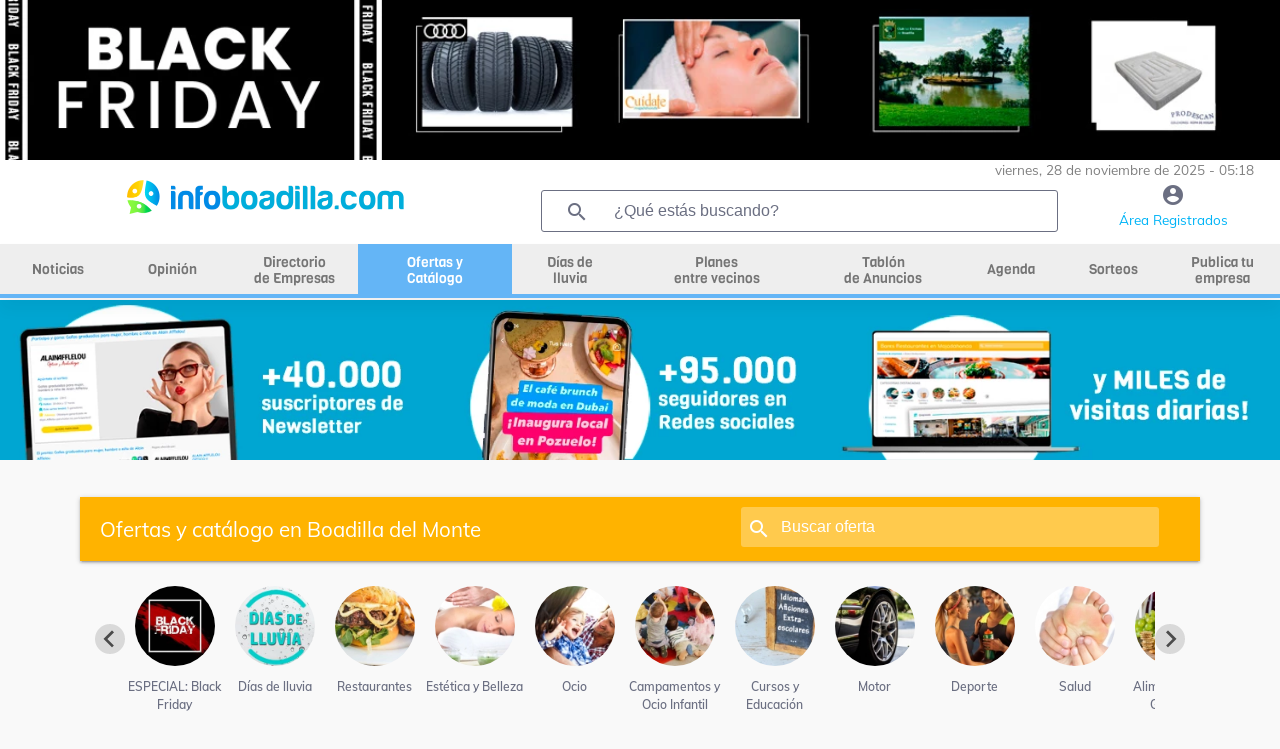

--- FILE ---
content_type: text/html; charset=UTF-8
request_url: https://infoboadilla.com/ofertas-cupones/esc_78981/descuento-10-matricula_48803/Cursos-y-Educacion-en-boadilla-del-monte
body_size: 17545
content:


<!DOCTYPE html>
<html class="loading" lang="es" data-textdirection="ltr">
<head>
    <meta name="viewport" content="width=device-width, initial-scale=1.0, user-scalable=0">
    <meta name="language" content="Spanish">
    <meta charset="utf-8">
    <title>Ofertas y catálogo descuento en Boadilla del Monte</title>
        <meta name="description" content="Descuentos y Ofertas de tiendas, restaurantes y empresas en Boadilla del Monte: promociones, vales descuento, códigos
                promocionales, regalos... Promociones actualizadas en Restaurantes, Estética, Ocio, Salud, Tiendas, Óptica, Reformas y profesionales...">
    <meta property="og:title" content="Ofertas y catálogo descuento en Boadilla del Monte" />   <meta property="og:image:alt" content="Ofertas y catálogo descuento en Boadilla del Monte" />   <meta property="og:image" content="https://infoboadilla.com/resources/uploads/company/1946/compacto_1573649377.jpg" /><meta property="og:description" content="Descuentos y Ofertas de tiendas, restaurantes y empresas en Boadilla del Monte: promociones, vales descuento, códigos
                promocionales, regalos... Promociones actualizadas en Restaurantes, Estética, Ocio, Salud, Tiendas, Óptica, Reformas y profesionales..." /><meta property="og:type" content="website" /><meta property="og:url" content="https://infoboadilla.com/ofertas-cupones/esc_78981/descuento-10-matricula_48803/Cursos-y-Educacion-en-boadilla-del-monte" />
    <link rel="icon" type="image/x-icon" href="resources/img/favicon.ico" />
    
    <base href="/">

    <script async src="https://pagead2.googlesyndication.com/pagead/js/adsbygoogle.js?client=ca-pub-2392485435172949" crossorigin="anonymous"></script>
    <script src="https://www.google.com/recaptcha/api.js?render=6Ld4GUcaAAAAAClqh4-L4G9aP-vQEDNPsfJLpd3J" async defer></script>

    <link rel="stylesheet" type="text/css" href="resources/fonts/fontawesome-6.0.0.css">

<link rel="stylesheet" type="text/css" href="resources/css/materialize-1.0.0.css">


<link rel="preload" href="resources/css/splide-core.min-3.2.2.css" as="style" onload="this.onload=null;this.rel='stylesheet'">
<noscript><link rel="stylesheet" href="resources/css/splide-core.min-3.2.2.css"></noscript>


<link rel="preload" href="resources/css/splide.min-3.2.2.css" as="style" onload="this.onload=null;this.rel='stylesheet'">
<noscript><link rel="stylesheet" href="resources/css/splide.min-3.2.2.css"></noscript>

<link rel="preload" href="resources/css/jquery-ui.min-1.12.1.css" as="style" onload="this.onload=null;this.rel='stylesheet'">
<noscript><link rel="stylesheet" href="resources/css/jquery-ui.min-1.12.1.css"></noscript>


<link rel="preload" href="resources/css/perfect-scrollbar.css" as="style" onload="this.onload=null;this.rel='stylesheet'">
<noscript><link rel="stylesheet" href="resources/css/perfect-scrollbar.css"></noscript>

<link rel="stylesheet" type="text/css" href="resources/css/style.css">

    <link rel="preload" href="resources/css/style-horizontal.css" as="style" onload="this.onload=null;this.rel='stylesheet'">
    <noscript><link rel="stylesheet" href="resources/css/style-horizontal.css"></noscript>

<link rel="stylesheet" type="text/css" href="resources/fonts/MaterialIcons.css">

<link rel="stylesheet" type="text/css" href="resources/fonts/Muli.css">

<link rel="stylesheet" type="text/css" href="resources/css/mycss.css?v=17">


<script src="resources/js/jquery-3.4.1.min.js" type="text/javascript" ></script>
<script src="resources/js/jquery-ui.min-1.12.1.js" type="text/javascript" defer></script>
<script src="resources/js/materialize.min-1.0.0.js" type="text/javascript" defer></script>
<script src="resources/js/perfect-scrollbar.min-1.4.0.js" type="text/javascript" ></script>
<script src="resources/js/splide.min-3.2.2.js" type="text/javascript" defer></script>
<script src="resources/js/plugins.js" type="text/javascript" defer></script>
<script src="resources/js/my.js?v=19" type="text/javascript" ></script>




    <!-- Global site tag (gtag.js) - Google Analytics -->
			<script async src='https://www.googletagmanager.com/gtag/js?id=G-V1F3L9DFT8'></script>
			<script>
				window.dataLayer = window.dataLayer || [];
			  function gtag(){dataLayer.push(arguments);}
			  gtag('js', new Date());

			  gtag('config', 'G-V1F3L9DFT8');
			</script><script async src="https://ssm.codes/smart-tag/infoboadillacom-1.js"></script>
    <!-- Meta Pixel Code -->
    <script>
        !function(f,b,e,v,n,t,s)
        {if(f.fbq)return;n=f.fbq=function(){n.callMethod?
            n.callMethod.apply(n,arguments):n.queue.push(arguments)};
            if(!f._fbq)f._fbq=n;n.push=n;n.loaded=!0;n.version='2.0';
            n.queue=[];t=b.createElement(e);t.async=!0;
            t.src=v;s=b.getElementsByTagName(e)[0];
            s.parentNode.insertBefore(t,s)}(window, document,'script',
            'https://connect.facebook.net/en_US/fbevents.js');
        fbq('init', '1579240898887326');
        fbq('track', 'PageView');
    </script>
    <noscript><img height="1" width="1" style="display:none"
                   src="https://www.facebook.com/tr?id=1579240898887326&ev=PageView&noscript=1"
        /></noscript>
    <!-- End Meta Pixel Code -->

    </head>
<body class="vertical-layout page-header-light vertical-menu-collapsible vertical-gradient-menu" data-open="click" data-menu="vertical-gradient-menu">


<!-- Modal Structure -->
<div id="modal_box" class="modal" >
    <div class="modal-content" style="text-align: center;">
        <p id="modal_box_text"></p>
    </div>
    <div id="modal_box_close_button" class="modal-footer" style="display: none;">
        <button class="modal-action modal-close waves-effect waves-green btn-flat">ACEPTAR</button>
    </div>
</div>
<div id="loading" class="modal" >
    <div class="modal-content" style="text-align: center;">
        <p id="loading_text">Espere por favor...</p>
        <div class="progress"><div class="indeterminate"></div></div>
    </div>
</div>
<!-- Modal confirm-->
<div id="modal_box_confirm" class="modal">
    <div class="modal-content" style="text-align: center;">
        <p id="modal_box_confirm_text"></p>
    </div>
    <div class="modal-footer">
        <button type="button" id="modal_box_confirm_ok" class="btn btn-default modal-close mr-2">Aceptar</button>
        <button type="button" class="btn btn-default modal-close mr-2">Cancelar</button>
    </div>
</div>

<div style="text-align:center; ">
    <a href="https://infoboadilla.com/ofertas-cupones/especial-black-friday-en-boadilla-del-monte" target="_blank" onclick="eventClickBanner('21318')"><script>changeBanner("banner_header_1", 'banner1200x150_TsBrsDj0qS.webp,banner1200x1502_q0Knrb8WhF.webp,bannersuperiorblackfridayboadilla_PVzRHyIKiF.webp');</script><img alt="banner" loading="lazy" id="banner_header_1" src="resources/uploads/banners/banner1200x150_TsBrsDj0qS.webp" style="max-width:100%;"></a></div>

<!-- BEGIN: Header-->
<header class="page-topbar" id="header">
    <div class="navbar navbar-fixed">
        <nav id="navbar" class="navbar-main navbar-color nav-collapsible sideNav-lock navbar-dark white" style="width: 100%;">
            <div class="row">
                <div class="col s12 text-right padding-0 pr-2" style="max-height: 30px; color:grey;font-size: 0.9rem;">
                    viernes, 28 de noviembre de 2025 - 05:18                </div>
                <div class="col s2 hide-on-large-only" style="padding-left: 0;">
                    <a class="sidenav-trigger btn-medium transparent" style="cursor: pointer; height: 40px; line-height: 34px; margin-top: 12px; margin-right:20px;" href="#" data-target="slide-out">
                        <i class="material-icons" style="line-height: 10px!important; color: #009fb8">menu</i>
                    </a>
                </div>
                <div class="col s8 m8 l5 logo_centrado" style="max-height: 70px; ">
                    <a href="/"><img style="width: 100%;height:auto;max-height: 53px;max-width:280px; vertical-align: middle;" src="resources/img/logo_1.png" alt="logo"></a>
                </div>
                <div class="col l5 hide-on-med-and-down pr-2">
                    <div class="header-search-wrapper w100" style="margin-left: 0;">
                        <i class="material-icons" style="color: #6b6f82;">search</i>
                        <input id="find_global" onkeypress="findGlobal(event, this.value)" value="" class="header-search-input z-depth-2 text-input" style="border:1px solid;" type="text"  placeholder="¿Qué estás buscando?">
                    </div>
                </div>
                <div class="col s2 m2 l2 center">
                    <a href="user"><i class="material-icons color-gris" style="line-height: 30px!important; height: 30px;">account_circle</i><span class="color-azul-agenda hide-on-med-and-down" style="font-size: 0.9rem">Área Registrados</span></a>
                </div>
            </div>
        </nav>


        <!-- MENU HORIZONTAL PRINCIPAL -->
        <nav class="white hide-on-med-and-down" id="horizontal-nav" style="height: 50px; line-height: 50px;">
            <div class="center grey lighten-3 nav-wrapper">
                <ul class="left hide-on-med-and-down" style="width:100%;" id="ul-horizontal-nav" data-menu="menu-navigation">
                    <li style="width:9%;"><a class="menu_horizontal " href="noticias"><span>Noticias</span></a></li>
                    <li style="width:9%;"><a class="menu_horizontal " href="opinion"><span>Opinión</span></a></li>
                    <li style="width:10%;"><a class="menu_horizontal menu-dos-lineas  " href="empresas"><span>Directorio <br>de Empresas</span></a></li>
                    <li style="width:12%;"><a class="menu_horizontal menu-dos-lineas menu_horizontal_selected" href="ofertas-cupones"><span>Ofertas y <br>Catálogo</span></a></li>
                    <li style="width:9%;"><a class="menu_horizontal menu-dos-lineas " href="dias-de-lluvia"><span>Días de <br>lluvia</span></a></li>
                    <li style="width:14%;"><a class="menu_horizontal menu-dos-lineas " href="planes"><span>Planes <br>entre vecinos</span></a></li>
                    <li style="width:12%;"><a class="menu_horizontal menu-dos-lineas " href="tablon" data-target="menu_anuncios"><span>Tablón <br>de Anuncios</span></a></li>
                                        <li style="width:8%;"><a class="menu_horizontal " href="agenda"><span>Agenda</span></a></li>
                                        <li style="width:8%;"><a class="menu_horizontal " href="sorteos"><span>Sorteos</span></a></li>
                    <li style="width:9%;"><a class="menu_horizontal menu-dos-lineas " href="publica-tu-empresa"><span>Publica tu empresa</span></a></li>
                </ul>
            </div>
            <div class="menu_horizontal_selected" style="position: relative; width:100%; height: 4px; "></div>
        </nav>

    </div>
</header>
<!-- END: Header-->

<!-- banner 2 de debajo del menu -->
<div style="text-align:center;">
    <a href="/publica-tu-empresa" target="_blank" onclick="eventClickBanner('21006')"><script>changeBanner("banner_header_2", 'publicatuempresa20251_603r1XdNHj.webp,publicatuempresa20252_fCN5IwooZ3.webp');</script><img alt="banner" loading="lazy" id="banner_header_2" src="resources/uploads/banners/publicatuempresa20251_603r1XdNHj.webp" style="max-width:100%;"></a></div>

<!-- BEGIN: SideNav MENU LATERAL MOVIL-->
<aside class="sidenav-main nav-expanded nav-lock nav-collapsible sidenav-fixed hide-on-large-only">
    <ul class="sidenav sidenav-collapsible leftside-navigation collapsible sidenav-fixed hide-on-large-only menu-shadow" id="slide-out" data-menu="menu-navigation" data-collapsible="menu-accordion">
        <li class="bold"><a href="user"><i class="material-icons"><img style="width: 20px;" src="resources/img/icon-editar-perfil.png" alt="menu"></i><span>ÁREA DE REGISTRADOS</span></a></li>

        <li class="bold"><a class="" href="noticias"><i class="material-icons"><img alt="noticias" style="width: 20px;" src="resources/img/icon-noticias-40x40.png"></i><span>NOTICIAS</span></a></li>
        <li class="bold"><a class="" href="opinion"><i class="material-icons"><img alt="opinion" style="width: 20px;" src="resources/img/icon-opinion.png"></i><span class="menu-title" data-i18n="">OPINIÓN</span></a></li>
        <li class="bold"><a class="" href="empresas"><i class="material-icons"><img alt="empresas" style="width: 20px;" src="resources/img/icon-empresas-40x40.png"></i><span>DIRECTORIO DE EMPRESAS</span></a></li>
        <li class="bold"><a class="gradient-45deg-amber-amber" href="ofertas-cupones"><i class="material-icons"><img alt="ofertas" style="width: 20px;" src="resources/img/icon-ofertas.png"></i><span>OFERTAS Y CATÁLOGO</span></a></li>
        <li class="bold"><a class=""  href="dias-de-lluvia"><i class="material-icons"><img alt="dias de lluvia" style="width: 20px;" src="resources/img/icon-lluvia-40x40.png"></i><span>DÍAS DE LLUVIA</span></a></li>
        <li class="bold"><a class="" href="planes"><i class="material-icons"><img alt="planes" style="width: 20px;" src="resources/img/icon-planes.png"></i><span>PLANES ENTRE VECINOS</span></a></li>
        <li class="bold"><a class="" href="tablon"><i class="material-icons"><img alt="tablón" style="width: 20px;" src="resources/img/icon-tablon-40x40.png"></i><span class="menu-title" data-i18n="">TABLÓN DE ANUNCIOS</span></a></li>
        <li class="bold"><a class="" href="tablon/tablon-inmobiliario-en-boadilla-del-monte"><i class="material-icons"><img alt="tablón inmobiliario" style="width: 20px;" src="resources/img/icon-tabloninmo-40x40.png"></i><span class="menu-title" data-i18n="">TABLÓN INMOBILIARIO</span></a></li>
                <li class="bold"><a class="" href="agenda"><i class="material-icons"><img alt="agenda" style="width: 20px;" src="resources/img/icon-agenda-40x40.png"></i><span>AGENDA</span></a></li>
        <li class="bold"><a class="" href="sorteos"><i class="material-icons"><img alt="agenda" style="width: 20px;" src="resources/img/icon-sorteos-40x40.png"></i><span>SORTEOS</span></a></li>

        <li class="navigation-header"><span class="navigation-header-text">DIRECTORIO</span><i class="navigation-header-icon material-icons">more_horiz</i></li>

        <li class="bold"><a class="" href="publica-tu-empresa"><i class="material-icons"><img alt="publica tu empresa" style="width: 20px;" src="resources/img/icon-publica-tu-empresa.png"></i><span>Publica tu empresa</span></a></li>
        <li class="bold"><a href="empresas/Alojamiento/boadilla-del-monte"><i class="material-icons"><img alt="alojamiento" style="width: 20px;" src="resources/img/icon-alojamiento.png"></i><span>Alojamiento</span></a></li>
        <li class="bold"><a href="empresas/Bares-Restaurantes/boadilla-del-monte"><i class="material-icons"><img alt="bares y restaurantes" style="width: 20px;" src="resources/img/icon-restaurantes.png"></i><span>Bares y restaurantes</span></a></li>
        <li class="bold"><a href="empresas/Deporte/boadilla-del-monte"><i class="material-icons"><img alt="deporte" style="width: 20px;" src="resources/img/icon-deporte.png"></i><span>Deporte</span></a></li>
        <li class="bold"><a href="empresas/Educacion/boadilla-del-monte"><i class="material-icons"><img alt="educación" style="width: 20px;" src="resources/img/icon-educacion.png"></i><span>Educación</span></a></li>
        <li class="bold"><a href="empresas/Industria/boadilla-del-monte"><i class="material-icons"><img alt="industria" style="width: 20px;" src="resources/img/icon-industria.png"></i><span>Industria</span></a></li>
        <li class="bold"><a href="empresas/Inmobiliarias/boadilla-del-monte"><i class="material-icons"><img alt="Inmobiliarias" style="width: 20px;" src="resources/img/icon-inmobiliaria.png"></i><span>Inmobiliarias</span></a></li>
        <li class="bold"><a href="empresas/Motor/boadilla-del-monte"><i class="material-icons"><img alt="motor" style="width: 20px;" src="resources/img/icon-motor.png"></i><span>Motor</span></a></li>
        <li class="bold"><a href="empresas/Obras-y-Reformas/boadilla-del-monte"><i class="material-icons"><img alt="obras y reformas" style="width: 20px;" src="resources/img/icon-obras-reformas.png"></i><span>Obras y Reformas</span></a></li>
        <li class="bold"><a href="empresas/Ocio/boadilla-del-monte"><i class="material-icons"><img alt="ocio" style="width: 20px;" src="resources/img/icon-ocio.png"></i><span>Ocio</span></a></li>
        <li class="bold"><a href="empresas/Reparaciones/boadilla-del-monte"><i class="material-icons"><img  alt="reparaciones" style="width: 20px;" src="resources/img/icon-reparaciones.png"></i><span>Reparaciones</span></a></li>
        <li class="bold"><a href="empresas/Salud-y-Estetica/boadilla-del-monte"><i class="material-icons"><img  alt="salud y estética" style="width: 20px;" src="resources/img/icon-salud-estetica.png"></i><span>Salud y Estética</span></a></li>
        <li class="bold"><a href="empresas/Servicios/boadilla-del-monte"><i class="material-icons"><img alt="servicios" style="width: 20px;" src="resources/img/icon-servicios.png"></i><span>Servicios</span></a></li>
        <li class="bold"><a href="empresas/tiendas/boadilla-del-monte"><i class="material-icons"><img alt="tiendas" style="width: 20px;" src="resources/img/icon-tiendas.png"></i><span>Tiendas</span></a></li>
                    <li class="bold"><a href="empresas/Zona:-Prado-Espino/boadilla-del-monte"><i class="material-icons"><img alt="zona prado del espino" style="width: 20px;" src="resources/img/icon-zona.png"></i><span>Zona: Prado del Espino</span></a></li>
            <li class="bold"><a href="empresas/Zona:-Ventorro-del-Cano/boadilla-del-monte"><i class="material-icons"><img alt=""zona ventorro del cano style="width: 20px;" src="resources/img/icon-zona.png"></i><span>Zona: Ventorro del Cano</span></a></li>
                <li class="bold"><a href="consultas-presupuestos"><i class="material-icons"><img alt="consultas y presupuestos" style="width: 20px;" src="resources/img/icon-consultas-presupuestos.png"></i><span>Consultas y presupuestos</span></a></li>
        <li class="bold"><a href="busqueda"><i class="material-icons"><img alt="buscador" style="width: 20px;" src="resources/img/lupa.png"></i><span>Buscador</span></a></li>
        <li class="bold"><a href="empresas"><i class="material-icons"><img alt="ver todas" style="width: 20px;" src="resources/img/icon-ver-mas.png"></i><span>Ver Todas</span></a></li>

        <li class="navigation-header"><span class="navigation-header-text">SERVICIOS</span><i class="navigation-header-icon material-icons">more_horiz</i></li>
        <li class="bold"><a href="agenda"><i class="material-icons"><img alt="agenda cultural" style="width: 20px;" src="resources/img/icon-agenda-40x40.png"></i><span>Agenda Cultural</span></a></li>
        <li class="bold"><a href="quenecesitas"><i class="material-icons"><img alt="que necesitas" style="width: 20px;" src="resources/img/icono-que-necesitas.png"></i><span>¿Qué Necesitas?</span></a></li>

        <li class="navigation-header"><span class="navigation-header-text">INFOMUNICIPIOS</span><i class="navigation-header-icon material-icons">more_horiz</i></li>
        <li class="bold"><a href="https://infoboadilla.com/"><i class="material-icons"><img alt="InfoBoadilla" style="width: 20px;" src="resources/img/icon-portales.png"></i><span>InfoBoadilla</span></a></li>
        <li class="bold"><a href="https://infolasrozas.com/"><i class="material-icons"><img alt="InfoLasRozas" style="width: 20px;" src="resources/img/icon-portales.png"></i><span>InfoLasRozas</span></a></li>
        <li class="bold"><a href="https://infomajadahonda.com/"><i class="material-icons"><img alt="InfoMajadahonda" style="width: 20px;" src="resources/img/icon-portales.png"></i><span>InfoMajadahonda</span></a></li>
        <li class="bold"><a href="https://infopozuelo.com/"><i class="material-icons"><img alt="InfoPozuelo" style="width: 20px;" src="resources/img/icon-portales.png"></i><span>InfoPozuelo</span></a></li>
        <li class="bold"><a href="https://infovillanueva.com/"><i class="material-icons"><img alt="InfoVillanueva" style="width: 20px;" src="resources/img/icon-portales.png"></i><span>InfoVillanueva</span></a></li>
        <li class="bold"><a href="anunciate"><i class="material-icons"><img alt="anúnciate" style="width: 20px;" src="resources/img/icon-anunciarse.png"></i><span>ANÚNCIATE</span></a></li>
    </ul>
</aside>
<!-- END: SideNav MENU LATERAL MOVIL-->


<main>
    <div id="main" role="main">
        <div class="container" id="container">
            <div class="section">
                <div class="row">

<div class="col s12 navbar pt-2">
    <nav>
        <div class="nav-wrapper amber darken-1">
            <div class="hide-on-small-only">
                <a href="ofertas-cupones">
                    <ul class="col s7 nabvar-list left" style="padding-left:20px;">
                        <li><span class="letra_sub_cab_ofertas">Ofertas y catálogo en Boadilla del Monte</span></li>
                    </ul>
                </a>
                <div class="col s5 header-search-wrapper"><i class="material-icons" style="left:14px">search</i>
                    <input class="header-search-input z-depth-2" style="padding-left:40px; width: 82%;" type="text" id="find_search_total" placeholder="Buscar oferta" value="" onkeypress="findSection(event, this.value, 'offers')">
                </div>
            </div>
            <div class="row hide-on-med-and-up">
                <div class="col s12 div_icono_texto pr-5 pl-5">
                    <i class="material-icons mr-2" onclick="findSection('find', document.getElementById('find_search_total_mv').value, 'offers')">search</i>
                    <span id="find_search_total_mv_txt" style="font-size: 14px" onclick="$('#find_search_total_mv').show();$('#find_search_total_mv_txt').hide();">Ofertas y catálogo en Boadilla del Monte</span>
                    <input class="header-search-input z-depth-2 mt-2" style="display: none;padding-left: 10px;" type="text" id="find_search_total_mv" placeholder="Buscar oferta" value="" onkeypress="findSection(event, this.value, 'offers')">
                </div>
            </div>
        </div>
    </nav>
</div>
<div class="col s12">
    <div id="lista_bolas_cate" class="splide pt-2 pl-4 pr-4 mb-3">
        <div class="splide__track">
            <ul class="splide__list">
                                    <li class="splide__slide" style="text-align: center;">
                        <a href="ofertas-cupones/especial-black-friday-en-boadilla-del-monte">
                            <img alt="ESPECIAL: Black Friday" loading="lazy" src="resources/uploads/offers_category/1143/blackfriday2901748_3qOyl4FbYJ.webp" class="img-responsive-80 circular-square">
                            <p style="text-align: center; margin-bottom: 0; font-size: 0.8em; font-weight: bold;color: #6b6f82">ESPECIAL: Black Friday</p>
                        </a>
                    </li>
                                    <li class="splide__slide" style="text-align: center;">
                        <a href="ofertas-cupones/dias-de-lluvia-en-boadilla-del-monte">
                            <img alt="Días de lluvia" loading="lazy" src="resources/uploads/offers_category/1/cuponesdiasdelluvia_1NjJdetsPP.webp" class="img-responsive-80 circular-square">
                            <p style="text-align: center; margin-bottom: 0; font-size: 0.8em; font-weight: bold;color: #6b6f82">Días de lluvia</p>
                        </a>
                    </li>
                                    <li class="splide__slide" style="text-align: center;">
                        <a href="ofertas-cupones/restaurantes-en-boadilla-del-monte">
                            <img alt="Restaurantes" loading="lazy" src="resources/uploads/offers_category/745/ofertasrestaurantes_K7mxfoF4Zu.webp" class="img-responsive-80 circular-square">
                            <p style="text-align: center; margin-bottom: 0; font-size: 0.8em; font-weight: bold;color: #6b6f82">Restaurantes</p>
                        </a>
                    </li>
                                    <li class="splide__slide" style="text-align: center;">
                        <a href="ofertas-cupones/estetica-y-belleza-en-boadilla-del-monte">
                            <img alt="Estética y Belleza" loading="lazy" src="resources/uploads/offers_category/748/ofertasesteticabelleza_WtMRob8y9Y.webp" class="img-responsive-80 circular-square">
                            <p style="text-align: center; margin-bottom: 0; font-size: 0.8em; font-weight: bold;color: #6b6f82">Estética y Belleza</p>
                        </a>
                    </li>
                                    <li class="splide__slide" style="text-align: center;">
                        <a href="ofertas-cupones/Ocio-en-boadilla-del-monte">
                            <img alt="Ocio" loading="lazy" src="resources/uploads/offers_category/740/ofertasocio_ZjtSlogyMD.webp" class="img-responsive-80 circular-square">
                            <p style="text-align: center; margin-bottom: 0; font-size: 0.8em; font-weight: bold;color: #6b6f82">Ocio</p>
                        </a>
                    </li>
                                    <li class="splide__slide" style="text-align: center;">
                        <a href="ofertas-cupones/Campamentos-y-Ocio-Infantil-en-boadilla-del-monte">
                            <img alt="Campamentos y Ocio Infantil" loading="lazy" src="resources/uploads/offers_category/1130/ofertascampamentosocioinfantil_lHbz0qh9pi.webp" class="img-responsive-80 circular-square">
                            <p style="text-align: center; margin-bottom: 0; font-size: 0.8em; font-weight: bold;color: #6b6f82">Campamentos y Ocio Infantil</p>
                        </a>
                    </li>
                                    <li class="splide__slide" style="text-align: center;">
                        <a href="ofertas-cupones/Cursos-y-Educacion-en-boadilla-del-monte">
                            <img alt="Cursos y Educación" loading="lazy" src="resources/uploads/offers_category/897/ofertaseducacioncursos_fdJJFIgEfR.webp" class="img-responsive-80 circular-square">
                            <p style="text-align: center; margin-bottom: 0; font-size: 0.8em; font-weight: bold;color: #6b6f82">Cursos y Educación</p>
                        </a>
                    </li>
                                    <li class="splide__slide" style="text-align: center;">
                        <a href="ofertas-cupones/Motor-en-boadilla-del-monte">
                            <img alt="Motor" loading="lazy" src="resources/uploads/offers_category/744/ofertasmotor_0fQkxRyujR.webp" class="img-responsive-80 circular-square">
                            <p style="text-align: center; margin-bottom: 0; font-size: 0.8em; font-weight: bold;color: #6b6f82">Motor</p>
                        </a>
                    </li>
                                    <li class="splide__slide" style="text-align: center;">
                        <a href="ofertas-cupones/Deporte-en-boadilla-del-monte">
                            <img alt="Deporte" loading="lazy" src="resources/uploads/offers_category/749/ofertasdeporte_uCASNVPRcW.webp" class="img-responsive-80 circular-square">
                            <p style="text-align: center; margin-bottom: 0; font-size: 0.8em; font-weight: bold;color: #6b6f82">Deporte</p>
                        </a>
                    </li>
                                    <li class="splide__slide" style="text-align: center;">
                        <a href="ofertas-cupones/Salud-en-boadilla-del-monte">
                            <img alt="Salud" loading="lazy" src="resources/uploads/offers_category/756/ofertassalud_rPlrieVhDE.webp" class="img-responsive-80 circular-square">
                            <p style="text-align: center; margin-bottom: 0; font-size: 0.8em; font-weight: bold;color: #6b6f82">Salud</p>
                        </a>
                    </li>
                                    <li class="splide__slide" style="text-align: center;">
                        <a href="ofertas-cupones/Alimentacion-y-Gourmet-en-boadilla-del-monte">
                            <img alt="Alimentación y Gourmet" loading="lazy" src="resources/uploads/offers_category/751/ofertasalimentaciongourmet_2_j7v9qDk1DR.webp" class="img-responsive-80 circular-square">
                            <p style="text-align: center; margin-bottom: 0; font-size: 0.8em; font-weight: bold;color: #6b6f82">Alimentación y Gourmet</p>
                        </a>
                    </li>
                                    <li class="splide__slide" style="text-align: center;">
                        <a href="ofertas-cupones/Animales-en-boadilla-del-monte">
                            <img alt="Animales" loading="lazy" src="resources/uploads/offers_category/757/veterinarios_cuidado_animales_residencias_caninas_felinas_ogDZ8TFN0j.webp" class="img-responsive-80 circular-square">
                            <p style="text-align: center; margin-bottom: 0; font-size: 0.8em; font-weight: bold;color: #6b6f82">Animales</p>
                        </a>
                    </li>
                                    <li class="splide__slide" style="text-align: center;">
                        <a href="ofertas-cupones/Autoescuelas-en-boadilla-del-monte">
                            <img alt="Autoescuelas" loading="lazy" src="resources/uploads/offers_category/927/autoescuelas_aprender_conducir_sacarse_el_carnet_8tZVq1KfKW.webp" class="img-responsive-80 circular-square">
                            <p style="text-align: center; margin-bottom: 0; font-size: 0.8em; font-weight: bold;color: #6b6f82">Autoescuelas</p>
                        </a>
                    </li>
                                    <li class="splide__slide" style="text-align: center;">
                        <a href="ofertas-cupones/Casa-Hogar-en-boadilla-del-monte">
                            <img alt="Casa Hogar" loading="lazy" src="resources/uploads/offers_category/743/ofertascasahogar_SPnu6AF7hE.webp" class="img-responsive-80 circular-square">
                            <p style="text-align: center; margin-bottom: 0; font-size: 0.8em; font-weight: bold;color: #6b6f82">Casa Hogar</p>
                        </a>
                    </li>
                                    <li class="splide__slide" style="text-align: center;">
                        <a href="ofertas-cupones/Comida-Preparada-en-boadilla-del-monte">
                            <img alt="Comida Preparada" loading="lazy" src="resources/uploads/offers_category/906/comida_preparada_tiendas_us7oTz1pzr.webp" class="img-responsive-80 circular-square">
                            <p style="text-align: center; margin-bottom: 0; font-size: 0.8em; font-weight: bold;color: #6b6f82">Comida Preparada</p>
                        </a>
                    </li>
                                    <li class="splide__slide" style="text-align: center;">
                        <a href="ofertas-cupones/Floristerias-en-boadilla-del-monte">
                            <img alt="Floristerías" loading="lazy" src="resources/uploads/offers_category/934/floristerias_ramos_D4oO45Y23R.webp" class="img-responsive-80 circular-square">
                            <p style="text-align: center; margin-bottom: 0; font-size: 0.8em; font-weight: bold;color: #6b6f82">Floristerías</p>
                        </a>
                    </li>
                                    <li class="splide__slide" style="text-align: center;">
                        <a href="ofertas-cupones/herbolarios-en-boadilla-del-monte">
                            <img alt="Herbolarios" loading="lazy" src="resources/uploads/offers_category/1136/herbolarios_tiendas_naturales_ecotiendas_skiMbgaBa1.webp" class="img-responsive-80 circular-square">
                            <p style="text-align: center; margin-bottom: 0; font-size: 0.8em; font-weight: bold;color: #6b6f82">Herbolarios</p>
                        </a>
                    </li>
                                    <li class="splide__slide" style="text-align: center;">
                        <a href="ofertas-cupones/informatica-y-accesorios-en-boadilla-del-monte">
                            <img alt="Informática y Accesorios" loading="lazy" src="resources/uploads/offers_category/1134/informaticaaccesoriosgadgetsgaming_PsNVvwWu5Q.webp" class="img-responsive-80 circular-square">
                            <p style="text-align: center; margin-bottom: 0; font-size: 0.8em; font-weight: bold;color: #6b6f82">Informática y Accesorios</p>
                        </a>
                    </li>
                                    <li class="splide__slide" style="text-align: center;">
                        <a href="ofertas-cupones/Jardin-y-Piscina-en-boadilla-del-monte">
                            <img alt="Jardín y Piscina" loading="lazy" src="resources/uploads/offers_category/930/ofertasjardinpiscina_8VxUBMjAOc.webp" class="img-responsive-80 circular-square">
                            <p style="text-align: center; margin-bottom: 0; font-size: 0.8em; font-weight: bold;color: #6b6f82">Jardín y Piscina</p>
                        </a>
                    </li>
                                    <li class="splide__slide" style="text-align: center;">
                        <a href="ofertas-cupones/Jugueterias-en-boadilla-del-monte">
                            <img alt="Jugueterías" loading="lazy" src="resources/uploads/offers_category/877/ofertasjugueterias_inYyFGZweh.webp" class="img-responsive-80 circular-square">
                            <p style="text-align: center; margin-bottom: 0; font-size: 0.8em; font-weight: bold;color: #6b6f82">Jugueterías</p>
                        </a>
                    </li>
                                    <li class="splide__slide" style="text-align: center;">
                        <a href="ofertas-cupones/Moda-y-complementos-en-boadilla-del-monte">
                            <img alt="Moda y complementos" loading="lazy" src="resources/uploads/offers_category/754/ofertasmoda_I04NeXfP9R.webp" class="img-responsive-80 circular-square">
                            <p style="text-align: center; margin-bottom: 0; font-size: 0.8em; font-weight: bold;color: #6b6f82">Moda y complementos</p>
                        </a>
                    </li>
                                    <li class="splide__slide" style="text-align: center;">
                        <a href="ofertas-cupones/Obras-y-Reformas-en-boadilla-del-monte">
                            <img alt="Obras y Reformas" loading="lazy" src="resources/uploads/offers_category/742/reformas_tarima_toldos_pintores_jjNU8vudxG.webp" class="img-responsive-80 circular-square">
                            <p style="text-align: center; margin-bottom: 0; font-size: 0.8em; font-weight: bold;color: #6b6f82">Obras y Reformas</p>
                        </a>
                    </li>
                                    <li class="splide__slide" style="text-align: center;">
                        <a href="ofertas-cupones/optica-y-audicion-en-boadilla-del-monte">
                            <img alt="Óptica y Audición" loading="lazy" src="resources/uploads/offers_category/747/ofertasoptica_P5bpO6Z5Kc.webp" class="img-responsive-80 circular-square">
                            <p style="text-align: center; margin-bottom: 0; font-size: 0.8em; font-weight: bold;color: #6b6f82">Óptica y Audición</p>
                        </a>
                    </li>
                                    <li class="splide__slide" style="text-align: center;">
                        <a href="ofertas-cupones/Papelerias-y-Manualidades-en-boadilla-del-monte">
                            <img alt="Papelerías y Manualidades" loading="lazy" src="resources/uploads/offers_category/805/ofertaspapeleriaescolar_SIU4zt3IvM.webp" class="img-responsive-80 circular-square">
                            <p style="text-align: center; margin-bottom: 0; font-size: 0.8em; font-weight: bold;color: #6b6f82">Papelerías y Manualidades</p>
                        </a>
                    </li>
                                    <li class="splide__slide" style="text-align: center;">
                        <a href="ofertas-cupones/Servicios-Profesionales-en-boadilla-del-monte">
                            <img alt="Servicios Profesionales" loading="lazy" src="resources/uploads/offers_category/941/servicios_profesionales_OlbX4a56kt.webp" class="img-responsive-80 circular-square">
                            <p style="text-align: center; margin-bottom: 0; font-size: 0.8em; font-weight: bold;color: #6b6f82">Servicios Profesionales</p>
                        </a>
                    </li>
                                    <li class="splide__slide" style="text-align: center;">
                        <a href="ofertas-cupones/Telefonia-en-boadilla-del-monte">
                            <img alt="Telefonía" loading="lazy" src="resources/uploads/offers_category/741/telefonia_movil_YB4ifazZ8o.webp" class="img-responsive-80 circular-square">
                            <p style="text-align: center; margin-bottom: 0; font-size: 0.8em; font-weight: bold;color: #6b6f82">Telefonía</p>
                        </a>
                    </li>
                                    <li class="splide__slide" style="text-align: center;">
                        <a href="ofertas-cupones/Zapaterias-en-boadilla-del-monte">
                            <img alt="Zapaterías" loading="lazy" src="resources/uploads/offers_category/964/zapaterias_y_zapaterias_deportivas_wD9oiKG2oF.webp" class="img-responsive-80 circular-square">
                            <p style="text-align: center; margin-bottom: 0; font-size: 0.8em; font-weight: bold;color: #6b6f82">Zapaterías</p>
                        </a>
                    </li>
                            </ul>
        </div>
    </div>
    <div class="col s12" style="background-color: #c8c8c8;">
        <div class="col s12 l5" style="padding-right: 0;">
            <input class="" style="background-color: white;margin-top: 1.1em;margin-bottom: 1.1em;border-bottom: 0;border-radius: 3px;padding-left: 15px;padding-right: 15px;border-right: 2px;border-right-color: red;max-width: 90%;color: #6b6f82;" type="text" name="find_search_category" id="find_search_category" placeholder="¿qué estas buscando?" value="" onkeypress="findSection(event, this.value, 'offers')">
        </div>
        <div class="col s12 m7 l4">
            <select id="find_category_select" class="browser-default" style="background-color: white;margin-top: 1.1em;margin-bottom: 1.1em;border-bottom: 0;color: #6b6f82;">
                <option value="all">Todas las categorías</option>
                <option value="especial-black-friday">ESPECIAL: Black Friday</option><option value="dias-de-lluvia">Días de lluvia</option><option value="restaurantes">Restaurantes</option><option value="estetica-y-belleza">Estética y Belleza</option><option value="Ocio">Ocio</option><option value="Campamentos-y-Ocio-Infantil">Campamentos y Ocio Infantil</option><option value="Cursos-y-Educacion">Cursos y Educación</option><option value="Motor">Motor</option><option value="Deporte">Deporte</option><option value="Salud">Salud</option><option value="Alimentacion-y-Gourmet">Alimentación y Gourmet</option><option value="Animales">Animales</option><option value="Autoescuelas">Autoescuelas</option><option value="Casa-Hogar">Casa Hogar</option><option value="Comida-Preparada">Comida Preparada</option><option value="Floristerias">Floristerías</option><option value="herbolarios">Herbolarios</option><option value="informatica-y-accesorios">Informática y Accesorios</option><option value="Jardin-y-Piscina">Jardín y Piscina</option><option value="Jugueterias">Jugueterías</option><option value="Moda-y-complementos">Moda y complementos</option><option value="Obras-y-Reformas">Obras y Reformas</option><option value="optica-y-audicion">Óptica y Audición</option><option value="Papelerias-y-Manualidades">Papelerías y Manualidades</option><option value="Servicios-Profesionales">Servicios Profesionales</option><option value="Telefonia">Telefonía</option><option value="Zapaterias">Zapaterías</option>            </select>
        </div>
        <div class="col s12 m5 l3" style="text-align: center;">
            <button onclick="findSectionCategory('find', 'offers')" class="waves-effect waves-light  btn blue lighten-2 box-shadow-none border-round" style="margin-top: 1.2em;margin-bottom: 1.1em;">buscar</button>
        </div>
    </div>
</div>

<script>
    $(document).ready(function() {
        //para las bolas
        new Splide('#lista_bolas_cate', {
            fixedWidth: '100px',
            pagination: false,
            padding: {
                right: '0px',
                left: '0px',
            },
        }).mount();
    });
</script>

<div class="col s12">


    <div class="col s12 pt-2">
        <h2 style="color: #ffb300!important; font-weight:bold;">SUPER OFERTAS DE LA SEMANA</h2>
    </div>


                <div class="col s12 m4 pr-1 pl-1 pb-2">
                <div  style="background-color: #c8c8c8; padding: 1em; padding-bottom: 0; padding-top: 0; margin-top: 2em; box-shadow: 0 2px 2px 0 rgba(0, 0, 0, .14), 0 3px 1px -2px rgba(0, 0, 0, .12), 0 1px 5px 0 rgba(0, 0, 0, .2);  border-radius: 2px;">
                    <div style="position: relative;   width: 100%;   padding-top: 75%;">
                        <a href="ofertas-cupones/inlaza-psicologia_68216/grupos-habilidades-sociales-y-ocio-_82839/Salud-en-boadilla-del-monte">
                                                            <img alt="Grupos habilidades sociales y ocio " loading="lazy" style="position:  absolute;top: -1.1rem;left:0; right:0; bottom: 0; margin: auto; max-width: 100%; min-width: 100%; max-height:100%;border-radius: 3px;" src="resources/uploads/company/5497/w50_Post_instagram_quote_frase_4_GacUrpC5lv.webp">
                                                    </a>
                    </div>
                    <div class="row"  style="position: relative; top: -30px;">
                        <div class="col s5">
                                                            <a href="ofertas-cupones/inlaza-psicologia_68216/grupos-habilidades-sociales-y-ocio-_82839/Salud-en-boadilla-del-monte">
                                    <img alt="logo Grupos habilidades sociales y ocio " loading="lazy" src="resources/uploads/company/5497/inlazapsicologia_meEf4DD3n5.webp" style="cursor: pointer; left: -2px!important; box-shadow: 0 4px 8px 0 rgba(0, 0, 0, 0.2), 0 6px 20px 0 rgba(0, 0, 0, 0.19);	position: relative;	top:-10px; left: 18px;	max-width:100%;	border:1px solid;  width: 100%;  height:auto;"  >
                                </a>
                                                    </div>
                        <div class="col s7">
                            <a class="link_white" href="ofertas-cupones/inlaza-psicologia_68216/grupos-habilidades-sociales-y-ocio-_82839/Salud-en-boadilla-del-monte">
                                <h3 style="font-size: 1em;padding-top: 1.5rem; font-weight:bold;color: white!important; ">
                                    INLAZA PSICOLOGÍA                                </h3>
                            </a>
                        </div>
                        <div class="col s12 div_icono_texto"><i class="material-icons mr-2" style="color: #fff;">local_offer</i><p style="color: white!important; font-size:1em;">Grupos habilidades sociales y ocio </p></div>
                        <div class="col s12" style="margin-left: 0.5em; max-width: 96%; background-color: #e9e9e9; text-align:center;">
                            <a href="ofertas-cupones/inlaza-psicologia_68216/grupos-habilidades-sociales-y-ocio-_82839/Salud-en-boadilla-del-monte">
                                <p style="font-size: 1.1rem; color: #6b6f82">99€/mes</p>
                            </a>
                        </div>
                        <div class="col s12" style="top: 10px;  position: relative;">
                            <p style="color: white!important; font-size:0.9em;">
                                

¡SOLO QUEDA 1 PLAZA!Desde Inlaza, creamos un programa grupal de ocio terapéutico para acompañar a los adolescentes a &nbsp;generar un espacio seguro y desarrollar herramientas que sean útiles ...                                                            </p>
                        </div>
                        <div class="col s12" style="position: relative; bottom: -30px; border-top: 1px solid #fff;"></div>
                        <div style="position: relative; bottom: -30px;">
                            <div class="col s8">
                                <div class="div_icono_texto">
                                    <i class="material-icons mr-2" style="color: #fff;">location_on</i>
                                    <p style="color: white!important; font-size:0.8em;">
                                        Boadilla del Monte:<br>
                                        Camino de San Sebastián, 8. Entreplanta B                                    </p>
                                </div>
                            </div>
                            <div class="col s4">
                                <a href="ofertas-cupones/inlaza-psicologia_68216/grupos-habilidades-sociales-y-ocio-_82839/Salud-en-boadilla-del-monte" class="waves-effect waves-light  btn white right" style="margin-top: 1.2em;margin-bottom: 1.1em; color:#ffb300">ver más</a>
                            </div>
                        </div>
                    </div>
                </div>
            </div>
                    <div class="col s12 m4 pr-1 pl-1 pb-2">
                <div  style="background-color: #c8c8c8; padding: 1em; padding-bottom: 0; padding-top: 0; margin-top: 2em; box-shadow: 0 2px 2px 0 rgba(0, 0, 0, .14), 0 3px 1px -2px rgba(0, 0, 0, .12), 0 1px 5px 0 rgba(0, 0, 0, .2);  border-radius: 2px;">
                    <div style="position: relative;   width: 100%;   padding-top: 75%;">
                        <a href="ofertas-cupones/inlaza-psicologia_68216/sesiones-de-estimulacion-cognitiva_89229/Salud-en-boadilla-del-monte">
                                                            <img alt="Sesiones de estimulación cognitiva" loading="lazy" style="position:  absolute;top: -1.1rem;left:0; right:0; bottom: 0; margin: auto; max-width: 100%; min-width: 100%; max-height:100%;border-radius: 3px;" src="resources/uploads/company/5497/w50_Postinstagramquotefrase1NraKpC7KVG_z8Bcj02lqK.webp">
                                                    </a>
                    </div>
                    <div class="row"  style="position: relative; top: -30px;">
                        <div class="col s5">
                                                            <a href="ofertas-cupones/inlaza-psicologia_68216/sesiones-de-estimulacion-cognitiva_89229/Salud-en-boadilla-del-monte">
                                    <img alt="logo Sesiones de estimulación cognitiva" loading="lazy" src="resources/uploads/company/5497/inlazapsicologia_meEf4DD3n5.webp" style="cursor: pointer; left: -2px!important; box-shadow: 0 4px 8px 0 rgba(0, 0, 0, 0.2), 0 6px 20px 0 rgba(0, 0, 0, 0.19);	position: relative;	top:-10px; left: 18px;	max-width:100%;	border:1px solid;  width: 100%;  height:auto;"  >
                                </a>
                                                    </div>
                        <div class="col s7">
                            <a class="link_white" href="ofertas-cupones/inlaza-psicologia_68216/sesiones-de-estimulacion-cognitiva_89229/Salud-en-boadilla-del-monte">
                                <h3 style="font-size: 1em;padding-top: 1.5rem; font-weight:bold;color: white!important; ">
                                    INLAZA PSICOLOGÍA                                </h3>
                            </a>
                        </div>
                        <div class="col s12 div_icono_texto"><i class="material-icons mr-2" style="color: #fff;">local_offer</i><p style="color: white!important; font-size:1em;">Sesiones de estimulación cognitiva</p></div>
                        <div class="col s12" style="margin-left: 0.5em; max-width: 96%; background-color: #e9e9e9; text-align:center;">
                            <a href="ofertas-cupones/inlaza-psicologia_68216/sesiones-de-estimulacion-cognitiva_89229/Salud-en-boadilla-del-monte">
                                <p style="font-size: 1.1rem; color: #6b6f82">60€/sesión</p>
                            </a>
                        </div>
                        <div class="col s12" style="top: 10px;  position: relative;">
                            <p style="color: white!important; font-size:0.9em;">
                                

Desde Inlaza, creamos unas sesiones de estimulaci&oacute;n cognitiva orientadas a la mejora de las capacidades y de la autonom&iacute;a en el d&iacute;a a d&iacute;a, as&iacute; como una mejora en...                                                            </p>
                        </div>
                        <div class="col s12" style="position: relative; bottom: -30px; border-top: 1px solid #fff;"></div>
                        <div style="position: relative; bottom: -30px;">
                            <div class="col s8">
                                <div class="div_icono_texto">
                                    <i class="material-icons mr-2" style="color: #fff;">location_on</i>
                                    <p style="color: white!important; font-size:0.8em;">
                                        Boadilla del Monte:<br>
                                        Camino de San Sebastián, 8. Entreplanta B                                    </p>
                                </div>
                            </div>
                            <div class="col s4">
                                <a href="ofertas-cupones/inlaza-psicologia_68216/sesiones-de-estimulacion-cognitiva_89229/Salud-en-boadilla-del-monte" class="waves-effect waves-light  btn white right" style="margin-top: 1.2em;margin-bottom: 1.1em; color:#ffb300">ver más</a>
                            </div>
                        </div>
                    </div>
                </div>
            </div>
        
        
    

    <div class="col s12 m4 pr-1 pl-1 pt-1 pb-2">
        


<script>

    $(document).ready(function(){
        $( "#send_subscribe" ).submit(function( event ) {
            event.preventDefault();
            grecaptcha.ready(function() {
                grecaptcha.execute('6Ld4GUcaAAAAAClqh4-L4G9aP-vQEDNPsfJLpd3J', {action: 'submit'}).then(function(token) {
                    var send = $( "#send").val();
                    var email_subscribe = $( "#email_subscribe").val();
                    var all_subscribe = $("#all_subscribe").prop('checked')?1:0;
                    var categories = new Array();
                    $("input:checked").each(function() {
                        categories.push($(this).val());
                    });
                    $.ajax({
                        type: 'POST',
                        url:'ajax/sendEmailToSubscribe',
                        datatype: 'json' ,
                        data: {send: send, email_subscribe : email_subscribe, all_subscribe: all_subscribe, categories : categories, 'g-recaptcha-response' : token},
                        success:function(data){
                            if (data != undefined && data != "") {
                                data = JSON.parse(data);
                                if (data.error_code == 0){
                                    $('#modal_box_send_mobile').modal('close');
                                    $( "#email_subscribe").val('');
                                    $( "#interests_block").hide();
                                    notify_msj("Subscrito correctamente", true);
                                } else {
                                    notify_msj("Se ha producido un error", true);
                                }
                            } else {
                                notify_msj("Se ha producido un error", true);
                            }
                        },
                        error:function(data){
                            notify_msj("Se ha producido un error", true);
                        }
                    });
                });
            });
        });
    });


</script>
<form id="send_subscribe">
    <div class="card" style="margin: 0 0 0.5em 0; background-color: #e9e9e9">
        <div class="card-image">
                        <img loading="lazy" alt="suscribirse" src="resources/img/suscribir_ofertas.jpg" style="max-width: 100%;">
        </div>
        <div class="card-content" style="text-align: center;">
            <div class="input-field col s12">
                <input type="email" id="email_subscribe" name="email_subscribe" class="black-text validate white"  style="padding-left: 10px;" required maxlength="50" placeholder="Introduce tu email">
            </div>
            <div>
                <label>
                    <input type="checkbox" id="all_subscribe" name="all_subscribe" checked value="0">
                    <span>Recibir todas las Ofertas</span>
                </label>
                <p onclick="document.getElementById('interests_block').style.display=''" class="blue-text text-lighten-2" style="cursor:pointer; text-decoration: underline;">ó seleciona tus intereses</p>
            </div>
            <div id="interests_block" class="left-align mt-3 mb-2" style="display: none;">
                                    <label class="pl-10"><input type="checkbox" name="interests_subscribe[]" value="1143" onclick="document.getElementById('all_subscribe').checked =''"><span>ESPECIAL: Black Friday</span></label><br>
                                    <label class="pl-10"><input type="checkbox" name="interests_subscribe[]" value="1" onclick="document.getElementById('all_subscribe').checked =''"><span>Días de lluvia</span></label><br>
                                    <label class="pl-10"><input type="checkbox" name="interests_subscribe[]" value="745" onclick="document.getElementById('all_subscribe').checked =''"><span>Restaurantes</span></label><br>
                                    <label class="pl-10"><input type="checkbox" name="interests_subscribe[]" value="748" onclick="document.getElementById('all_subscribe').checked =''"><span>Estética y Belleza</span></label><br>
                                    <label class="pl-10"><input type="checkbox" name="interests_subscribe[]" value="740" onclick="document.getElementById('all_subscribe').checked =''"><span>Ocio</span></label><br>
                                    <label class="pl-10"><input type="checkbox" name="interests_subscribe[]" value="1130" onclick="document.getElementById('all_subscribe').checked =''"><span>Campamentos y Ocio Infantil</span></label><br>
                                    <label class="pl-10"><input type="checkbox" name="interests_subscribe[]" value="897" onclick="document.getElementById('all_subscribe').checked =''"><span>Cursos y Educación</span></label><br>
                                    <label class="pl-10"><input type="checkbox" name="interests_subscribe[]" value="744" onclick="document.getElementById('all_subscribe').checked =''"><span>Motor</span></label><br>
                                    <label class="pl-10"><input type="checkbox" name="interests_subscribe[]" value="749" onclick="document.getElementById('all_subscribe').checked =''"><span>Deporte</span></label><br>
                                    <label class="pl-10"><input type="checkbox" name="interests_subscribe[]" value="756" onclick="document.getElementById('all_subscribe').checked =''"><span>Salud</span></label><br>
                                    <label class="pl-10"><input type="checkbox" name="interests_subscribe[]" value="751" onclick="document.getElementById('all_subscribe').checked =''"><span>Alimentación y Gourmet</span></label><br>
                                    <label class="pl-10"><input type="checkbox" name="interests_subscribe[]" value="757" onclick="document.getElementById('all_subscribe').checked =''"><span>Animales</span></label><br>
                                    <label class="pl-10"><input type="checkbox" name="interests_subscribe[]" value="927" onclick="document.getElementById('all_subscribe').checked =''"><span>Autoescuelas</span></label><br>
                                    <label class="pl-10"><input type="checkbox" name="interests_subscribe[]" value="743" onclick="document.getElementById('all_subscribe').checked =''"><span>Casa Hogar</span></label><br>
                                    <label class="pl-10"><input type="checkbox" name="interests_subscribe[]" value="906" onclick="document.getElementById('all_subscribe').checked =''"><span>Comida Preparada</span></label><br>
                                    <label class="pl-10"><input type="checkbox" name="interests_subscribe[]" value="934" onclick="document.getElementById('all_subscribe').checked =''"><span>Floristerías</span></label><br>
                                    <label class="pl-10"><input type="checkbox" name="interests_subscribe[]" value="1136" onclick="document.getElementById('all_subscribe').checked =''"><span>Herbolarios</span></label><br>
                                    <label class="pl-10"><input type="checkbox" name="interests_subscribe[]" value="1134" onclick="document.getElementById('all_subscribe').checked =''"><span>Informática y Accesorios</span></label><br>
                                    <label class="pl-10"><input type="checkbox" name="interests_subscribe[]" value="930" onclick="document.getElementById('all_subscribe').checked =''"><span>Jardín y Piscina</span></label><br>
                                    <label class="pl-10"><input type="checkbox" name="interests_subscribe[]" value="877" onclick="document.getElementById('all_subscribe').checked =''"><span>Jugueterías</span></label><br>
                                    <label class="pl-10"><input type="checkbox" name="interests_subscribe[]" value="754" onclick="document.getElementById('all_subscribe').checked =''"><span>Moda y complementos</span></label><br>
                                    <label class="pl-10"><input type="checkbox" name="interests_subscribe[]" value="742" onclick="document.getElementById('all_subscribe').checked =''"><span>Obras y Reformas</span></label><br>
                                    <label class="pl-10"><input type="checkbox" name="interests_subscribe[]" value="747" onclick="document.getElementById('all_subscribe').checked =''"><span>Óptica y Audición</span></label><br>
                                    <label class="pl-10"><input type="checkbox" name="interests_subscribe[]" value="805" onclick="document.getElementById('all_subscribe').checked =''"><span>Papelerías y Manualidades</span></label><br>
                                    <label class="pl-10"><input type="checkbox" name="interests_subscribe[]" value="941" onclick="document.getElementById('all_subscribe').checked =''"><span>Servicios Profesionales</span></label><br>
                                    <label class="pl-10"><input type="checkbox" name="interests_subscribe[]" value="741" onclick="document.getElementById('all_subscribe').checked =''"><span>Telefonía</span></label><br>
                                    <label class="pl-10"><input type="checkbox" name="interests_subscribe[]" value="964" onclick="document.getElementById('all_subscribe').checked =''"><span>Zapaterías</span></label><br>
                            </div>
            <input type="hidden" id="send" value="offers">
            <button type="submit" class="my-standard-btn mb-2 mt-4">suscribirse</button>
        </div>
        <div class="col s12 pb-5" style="text-align: justify; font-size: 11px;">
            Los datos facilitados se utilizan para la prestación del servicio, igualmente serán añadidos al fichero informatizado
            responsabilidad de infomunicipios. No cederemos tus datos personales a terceros. Más información en
            <a href="faqs" target="_blank">Aviso Legal</a>.
        </div>
    </div>
</form>    </div>


    <!--dias de lluvia-->
    <script>

    $(document).ready(function(){
        //obtenemos por ajax las ofertas
        obtainRainDayWidget();
    });



    function obtainRainDayWidget(){
        if (typeof category_id == 'undefined'){ category_id = null; }
        $.ajax({
            type: 'GET',
            url:'ajax/getRainDayWidget',
            datatype: 'json' ,
            data: {category_id : category_id},
            success:function(data){
                if (data != undefined && data != "") {
                    data = JSON.parse(data);
                    list_rain = data.list_rain;
                    if (data.list_rain != undefined && data.list_rain != "" && data.list_rain.length > 0) {
                        var txt = "";

                        if (typeof columsRainShow == 'undefined'){ columsRainShow = true; }

                        txt += '	    <div class="col s12" style="margin-top: 0; background-image: url(\'resources/img/lluvia.png\') ">	';
                        txt += '	        <div style="padding: 0.5em; margin: 1em 0.5em 1em 0.5em; background-color: #eeeeee; color:white;">	';
                        txt += '	            <label style="font-size: 1.1rem; color: #5fcdc9;"><strong>Días de lluvia:</strong> Cupones exclusivos que se activan sólo cuando llueve en '+data.platform.name+'</label>	';
                        txt += '	        </div>	';
                        txt += '	        <div class="col s12 ';
                        if (columsRainShow) txt += ' l4 ';
                        txt += '            ">	';
                        txt += '	            <div class="card" style="margin: 0 0 0.5em 0;">	';
                        txt += '	                <div class="card-image">	';
                        if (data.is_rain_day == 1) {
                            txt += '	                <a href="dias-de-lluvia"><img loading="lazy" alt="lluvia" src="resources/img/dia_lluvia.jpeg" style="max-width: 100%;"></a>	';
                        } else {
                            txt += '	                <a href="dias-de-lluvia"><img loading="lazy" alt="lluvia" src="resources/img/dia_lluvia_no.jpeg" style="max-width: 100%;"></a>	';
                        }
                        txt += '	                </div>	';
                        txt += '	            </div>	';
                        txt += '	        </div>	';
                        txt += '	        <div class="col s12 ';
                        if (columsRainShow) txt += ' l8 ';
                        txt += '            ">	';


                        for (var i = 0; i < list_rain.length; i++) {
                            txt += '	        <div class="col s12 ';
                            if (columsRainShow) txt += ' m6 ';
                            txt += '            ">	';

                            var offer_link = 'ofertas-cupones/' + list_rain[i].company_slug + '/' + list_rain[i].slug + '/' + list_rain[i].category_slug + '-en-' + data.platform.slug;

                            txt += '	            <div class="col s12" style="padding: 0;">	';
                            txt += '	                <div class="card horizontal" style="margin: 0 0 0.5em 0;">	';
                            txt += '	                    <div class="card-image">	';
                            txt += '	                        <img alt="'+list_rain[i].title+'" loading="lazy" style="max-height: 120px; min-height: 120px;max-width: 160px; min-width: 160px;" src="resources/uploads/company/'+list_rain[i].company_id+'/w50_'+str_repace_ext_webp(list_rain[i].file_img)+'" alt="">	';
                            txt += '	                        <span class="card-title w100" style="background-color: white; opacity: 0.5; font-size: 0.8em; padding: 0 0 0 1em; color: #000;">'+list_rain[i].category_name+'</span>	';
                            txt += '	                    </div>	';
                            txt += '	                    <div class="card-stacked">	';
                            txt += '	                        <div class="card-content pt-0" style="text-align: center;">	';
                            txt += '	                            <div style="font-size: 0.8em; text-decoration: underline; top: 0px; left: 0; right: 0; padding: 3px 0 0 0"><a href="'+offer_link+'">';
                            txt += list_rain[i].title.substring(0, 15);
                            if (list_rain[i].title.length > 15) {
                                txt += '...';
                            }
                            txt += '</a></div>	';
                            txt += '	                            <div style="font-weight: bold;padding-top: 0.5em;">'
                            txt += list_rain[i].offer_price.substring(0, 40);
                            if (list_rain[i].offer_price.length > 40) {
                                txt += '...';
                            }
                            txt += '</div>	';
                            txt += '	                            <div style="font-size: 0.8em; text-decoration: underline; color: #2196f3; bottom: 3px; left: 0; right: 0; position: absolute;"><a href="'+offer_link+'">Ver</a></div>	';
                            txt += '	                        </div>	';
                            txt += '	                    </div>	';
                            txt += '	                </div>	';
                            txt += '	            </div>	';

                            txt += '	        </div>	';
                        }
                        txt += '	    <div class="col s12 center pb-3 pt-3">';
                        txt += '<a href="dias-de-lluvia" class="waves-effect waves-light btn white" style="border: 2px solid; color:#5fcdc9">ver más cupones</a>';
                        txt += '	    </div>	';
                        txt += '	    </div>	';
                        txt += '	    </div>	';

                        $('#list_rain').append(txt);
                    }
                }
            },
            error:function(data){
            }
        });
    }
</script>

<a href="dias-de-lluvia">
    <div class="col s12 widget_line">
       <img loading="lazy" alt="lluvia" src="resources/img/icon-lluvia-40x40.png" style="top: 5px; position: relative; width: 28px; height: auto;">
        <span style="font-family: 'Viga';font-size: 1.4rem; margin-left: 0.7rem;">
            Días de lluvia
        </span>
    </div>
</a>

<!-- se obtienen las ofertas de dias de lluvia por ajax -->
<div id="list_rain"></div>












    <div class="col s12" style="margin-top:1em;">
        <hr style="border: 1px solid #c9c9c9;">
    </div>


    <!-- categoria ultimas ofertas, mezcla de todas -->
            <div class="col s12 mt-3" style="padding: 0;">
            <h2 style="color: #ffb300!important; font-weight:bold;">Últimas ofertas y catálogo en Boadilla del Monte</h2>
        </div>

        <div class="col s12" style="margin: 0; padding: 0;">
            <div class="splide" id="cards_offers_last">
                <div class="splide__track">
                    <ul class="splide__list">
                        
                            <li class="splide__slide" style="cursor:pointer; text-align: center;  margin-bottom: 0.5rem; margin-top: 0.5rem;" onclick="window.location.href='ofertas-cupones/MIKAMA-Muebles/mueble-cama-nido-compacto_70898/Casa-Hogar-en-boadilla-del-monte'">
                                <div class="card" style="padding: 0; margin: 0 0.2rem 0 0.2rem; height: 100%;">
                                    <div class="card-image">
                                        
                                                                                    <img alt="INLAZA PSICOLOGÍA" style="cursor: pointer;max-width: 100%; max-height:100%;" src="resources/uploads/company/1946/compacto_1573649377.jpg">
                                                                            </div>
                                    <div class="card-content">

                                        <div class="row">
                                            <div class="col s5">
                                                                                                <img alt="logo INLAZA PSICOLOGÍA" class="logo-flotante" style="left:0!important; top:-20px!important;" src="resources/uploads/company/1946/1322071082_1211445614.jpg">
                                                                                            </div>
                                            <div class="col s7" style="position:relative; top:-15px!important;padding: 0.5em; padding-left: 2em; text-align: left;">
                                                <h3 style="font-size: 0.8em; margin: 0;  padding-right: 0.5rem;">MIKAMA Muebles</h3>
                                            </div>

                                            <div class="col s12 div_icono_texto pb-3">
                                                                                                    <i class="material-icons mr-2" style="color: #ffb300;">local_offer</i>
                                                                                                <p style="color: #ffb300!important; font-size:1em; text-align: left;">
                                                    Mueble cama nido Compacto                                                </p>
                                            </div>
                                            <div class="col s12" style=" background-color: #e9e9e9; color: #ffb300; text-align:center;">
                                                <p style="font-size: 1rem; padding: 0.5em; font-weight: bold;">
                                                    930€                                                <p>
                                            </div>
                                            <div class="col s12" style="padding: 0; padding-top: 1rem; padding-bottom: 0.5rem;">
                                                <p style="font-size: 0.9em;">
                                                    Compacto DM lacado dos camas 90X190 + 90X180 + 2 cajones (RESPALDO NO INCLUIDO)                                                </p>
                                            </div>
                                        </div>
                                    </div>
                                </div>
                            </li>
                        
                            <li class="splide__slide" style="cursor:pointer; text-align: center;  margin-bottom: 0.5rem; margin-top: 0.5rem;" onclick="window.location.href='ofertas-cupones/ENRIQUE/oferta-motosierra-stihl--ms-170_00680/Jardin-y-Piscina-en-boadilla-del-monte'">
                                <div class="card" style="padding: 0; margin: 0 0.2rem 0 0.2rem; height: 100%;">
                                    <div class="card-image">
                                        
                                                                                    <img alt="INLAZA PSICOLOGÍA" style="cursor: pointer;max-width: 100%; max-height:100%;" src="resources/uploads/company/296/1317209584_1206990906.jpg">
                                                                            </div>
                                    <div class="card-content">

                                        <div class="row">
                                            <div class="col s5">
                                                                                                <img alt="logo INLAZA PSICOLOGÍA" class="logo-flotante" style="left:0!important; top:-20px!important;" src="resources/uploads/company/296/sin_titulo_1_1434383403.jpg">
                                                                                            </div>
                                            <div class="col s7" style="position:relative; top:-15px!important;padding: 0.5em; padding-left: 2em; text-align: left;">
                                                <h3 style="font-size: 0.8em; margin: 0;  padding-right: 0.5rem;">ENRIQUE JARDINERÍA</h3>
                                            </div>

                                            <div class="col s12 div_icono_texto pb-3">
                                                                                                    <i class="material-icons mr-2" style="color: #ffb300;">local_offer</i>
                                                                                                <p style="color: #ffb300!important; font-size:1em; text-align: left;">
                                                     MOTOSIERRA MS162  espadín 30 cm                                                </p>
                                            </div>
                                            <div class="col s12" style=" background-color: #e9e9e9; color: #ffb300; text-align:center;">
                                                <p style="font-size: 1rem; padding: 0.5em; font-weight: bold;">
                                                    179.00                                                <p>
                                            </div>
                                            <div class="col s12" style="padding: 0; padding-top: 1rem; padding-bottom: 0.5rem;">
                                                <p style="font-size: 0.9em;">
                                                    Motosierra de gasolina con motor 2-MIX, Potente y fácil con sisema antivibración y arranqu simplificado, idela ara tareas domésticas y corte de leña.&nbsp;                                                </p>
                                            </div>
                                        </div>
                                    </div>
                                </div>
                            </li>
                        
                            <li class="splide__slide" style="cursor:pointer; text-align: center;  margin-bottom: 0.5rem; margin-top: 0.5rem;" onclick="window.location.href='ofertas-cupones/COMERCIAL-BONILLA,S.A./loseta-canto-lavado-40x40_10578/Obras-y-Reformas-en-boadilla-del-monte'">
                                <div class="card" style="padding: 0; margin: 0 0.2rem 0 0.2rem; height: 100%;">
                                    <div class="card-image">
                                        
                                                                                    <img alt="INLAZA PSICOLOGÍA" style="cursor: pointer;max-width: 100%; max-height:100%;" src="resources/uploads/company/438/2401335698_gS7J10PXzu.jpg">
                                                                            </div>
                                    <div class="card-content">

                                        <div class="row">
                                            <div class="col s5">
                                                                                                <img alt="logo INLAZA PSICOLOGÍA" class="logo-flotante" style="left:0!important; top:-20px!important;" src="resources/uploads/company/438/cbonilla_gamma_1480436834.jpg">
                                                                                            </div>
                                            <div class="col s7" style="position:relative; top:-15px!important;padding: 0.5em; padding-left: 2em; text-align: left;">
                                                <h3 style="font-size: 0.8em; margin: 0;  padding-right: 0.5rem;">COMERCIAL BONILLA,S.A.</h3>
                                            </div>

                                            <div class="col s12 div_icono_texto pb-3">
                                                                                                    <i class="material-icons mr-2" style="color: #ffb300;">local_offer</i>
                                                                                                <p style="color: #ffb300!important; font-size:1em; text-align: left;">
                                                    TERRAZO CANTO LAVADO 40X40                                                </p>
                                            </div>
                                            <div class="col s12" style=" background-color: #e9e9e9; color: #ffb300; text-align:center;">
                                                <p style="font-size: 1rem; padding: 0.5em; font-weight: bold;">
                                                    5 % descuento palets completos                                                <p>
                                            </div>
                                            <div class="col s12" style="padding: 0; padding-top: 1rem; padding-bottom: 0.5rem;">
                                                <p style="font-size: 0.9em;">
                                                    Amplio surtido en losetas para exterior. Canto lavado, tipo pizarra,granallados,panot,botones, loseta acera 4 pastillas. Visiten nuestra exposición.Ronda Carralero número 14-Majadahonda916394711-672...                                                </p>
                                            </div>
                                        </div>
                                    </div>
                                </div>
                            </li>
                        
                            <li class="splide__slide" style="cursor:pointer; text-align: center;  margin-bottom: 0.5rem; margin-top: 0.5rem;" onclick="window.location.href='ofertas-cupones/TOLDOS-MAJADAHONDA/oferta-black-friday_11957/especial-black-friday-en-boadilla-del-monte'">
                                <div class="card" style="padding: 0; margin: 0 0.2rem 0 0.2rem; height: 100%;">
                                    <div class="card-image">
                                        
                                                                                    <img alt="INLAZA PSICOLOGÍA" style="cursor: pointer;max-width: 100%; max-height:100%;" src="resources/uploads/company/3435/BIO_BRUSTOR_7_pMi2NgpeP9.jpg">
                                                                            </div>
                                    <div class="card-content">

                                        <div class="row">
                                            <div class="col s5">
                                                                                                <img alt="logo INLAZA PSICOLOGÍA" class="logo-flotante" style="left:0!important; top:-20px!important;" src="resources/uploads/company/3435/logos_1417086373.jpg">
                                                                                            </div>
                                            <div class="col s7" style="position:relative; top:-15px!important;padding: 0.5em; padding-left: 2em; text-align: left;">
                                                <h3 style="font-size: 0.8em; margin: 0;  padding-right: 0.5rem;">TOLDOS MAJADAHONDA</h3>
                                            </div>

                                            <div class="col s12 div_icono_texto pb-3">
                                                                                                    <i class="material-icons mr-2" style="color: #ffb300;">local_offer</i>
                                                                                                <p style="color: #ffb300!important; font-size:1em; text-align: left;">
                                                    OFERTA BLACK FRIDAY                                                </p>
                                            </div>
                                            <div class="col s12" style=" background-color: #e9e9e9; color: #ffb300; text-align:center;">
                                                <p style="font-size: 1rem; padding: 0.5em; font-weight: bold;">
                                                    15 % DESCUENTO                                                <p>
                                            </div>
                                            <div class="col s12" style="padding: 0; padding-top: 1rem; padding-bottom: 0.5rem;">
                                                <p style="font-size: 0.9em;">
                                                    15% EN NUESTRAS PERGOLAS BIOCLIMATICAS.

*NO ACUMULABLE A OTRAS OFERTAS O PROMOCIONES                                                </p>
                                            </div>
                                        </div>
                                    </div>
                                </div>
                            </li>
                        
                            <li class="splide__slide" style="cursor:pointer; text-align: center;  margin-bottom: 0.5rem; margin-top: 0.5rem;" onclick="window.location.href='ofertas-cupones/CLUB-LAS-ENCINAS-DE-BOADILLA/aprovecha-nuestro-black-friday-_39708/especial-black-friday-en-boadilla-del-monte'">
                                <div class="card" style="padding: 0; margin: 0 0.2rem 0 0.2rem; height: 100%;">
                                    <div class="card-image">
                                        
                                                                                    <img alt="INLAZA PSICOLOGÍA" style="cursor: pointer;max-width: 100%; max-height:100%;" src="resources/uploads/company/2471/BLACKFRIDAYIB9Gnii2IlKx_JiCWldxnB4.jpg">
                                                                            </div>
                                    <div class="card-content">

                                        <div class="row">
                                            <div class="col s5">
                                                                                                <img alt="logo INLAZA PSICOLOGÍA" class="logo-flotante" style="left:0!important; top:-20px!important;" src="resources/uploads/company/2471/EscudolasEncinas500x240px_002JPG_twXqkeLtaE.jpg">
                                                                                            </div>
                                            <div class="col s7" style="position:relative; top:-15px!important;padding: 0.5em; padding-left: 2em; text-align: left;">
                                                <h3 style="font-size: 0.8em; margin: 0;  padding-right: 0.5rem;">CLUB LAS ENCINAS DE BOADILLA</h3>
                                            </div>

                                            <div class="col s12 div_icono_texto pb-3">
                                                                                                    <i class="material-icons mr-2" style="color: #ffb300;">local_offer</i>
                                                                                                <p style="color: #ffb300!important; font-size:1em; text-align: left;">
                                                    Aprovecha nuestro Black Friday                                                 </p>
                                            </div>
                                            <div class="col s12" style=" background-color: #e9e9e9; color: #ffb300; text-align:center;">
                                                <p style="font-size: 1rem; padding: 0.5em; font-weight: bold;">
                                                    100% descuento precio del título                                                <p>
                                            </div>
                                            <div class="col s12" style="padding: 0; padding-top: 1rem; padding-bottom: 0.5rem;">
                                                <p style="font-size: 0.9em;">
                                                    Promoci&oacute;n disponible del 10 de noviembre al 7 de diciembre. &iexcl;Vive la experiencia de nuestro Club Deportivo y Social!. &iexcl;Hazte socio y descubre todo lo que tenemos para ti.                                                </p>
                                            </div>
                                        </div>
                                    </div>
                                </div>
                            </li>
                        
                            <li class="splide__slide" style="cursor:pointer; text-align: center;  margin-bottom: 0.5rem; margin-top: 0.5rem;" onclick="window.location.href='ofertas-cupones/THE-LEMON-TREE-EDUCATION/construye-su-futuro-con-el-programa-j1_74576/Cursos-y-Educacion-en-boadilla-del-monte'">
                                <div class="card" style="padding: 0; margin: 0 0.2rem 0 0.2rem; height: 100%;">
                                    <div class="card-image">
                                        
                                                                                    <img alt="INLAZA PSICOLOGÍA" style="cursor: pointer;max-width: 100%; max-height:100%;" src="resources/uploads/company/4156/InfomeetingsT2630312ofertasycupones_lKOXu8uiWX.jpg">
                                                                            </div>
                                    <div class="card-content">

                                        <div class="row">
                                            <div class="col s5">
                                                                                                <img alt="logo INLAZA PSICOLOGÍA" class="logo-flotante" style="left:0!important; top:-20px!important;" src="resources/uploads/company/4156/TheLemonTreeeducation2_BlnSwYYiCu.jpg">
                                                                                            </div>
                                            <div class="col s7" style="position:relative; top:-15px!important;padding: 0.5em; padding-left: 2em; text-align: left;">
                                                <h3 style="font-size: 0.8em; margin: 0;  padding-right: 0.5rem;">THE LEMON TREE EDUCATION</h3>
                                            </div>

                                            <div class="col s12 div_icono_texto pb-3">
                                                                                                    <i class="material-icons mr-2" style="color: #ffb300;">local_offer</i>
                                                                                                <p style="color: #ffb300!important; font-size:1em; text-align: left;">
                                                    Construye su futuro con el PROGRAMA J1                                                </p>
                                            </div>
                                            <div class="col s12" style=" background-color: #e9e9e9; color: #ffb300; text-align:center;">
                                                <p style="font-size: 1rem; padding: 0.5em; font-weight: bold;">
                                                    GRATIS                                                <p>
                                            </div>
                                            <div class="col s12" style="padding: 0; padding-top: 1rem; padding-bottom: 0.5rem;">
                                                <p style="font-size: 0.9em;">
                                                    ¡Hola!<br><br>¿Tú también quieres que tu hij@ viva una experiencia educativa que le ponga los pies en el mundo real y globalizado en el que vivimos?<br><br>¡Estados Unidos puede ser el lugar idea...                                                </p>
                                            </div>
                                        </div>
                                    </div>
                                </div>
                            </li>
                        
                            <li class="splide__slide" style="cursor:pointer; text-align: center;  margin-bottom: 0.5rem; margin-top: 0.5rem;" onclick="window.location.href='ofertas-cupones/PELLETS-y-LEÑA.com/cesta-portatil-de-lena_98357/Casa-Hogar-en-boadilla-del-monte'">
                                <div class="card" style="padding: 0; margin: 0 0.2rem 0 0.2rem; height: 100%;">
                                    <div class="card-image">
                                        
                                                                                    <img alt="INLAZA PSICOLOGÍA" style="cursor: pointer;max-width: 100%; max-height:100%;" src="resources/uploads/company/4122/LEA_CACHEADA_PARA_GOOGLE_MYBUSSINES_Y_POP_UP_ruT7j2igkb.jpg">
                                                                            </div>
                                    <div class="card-content">

                                        <div class="row">
                                            <div class="col s5">
                                                                                                <img alt="logo INLAZA PSICOLOGÍA" class="logo-flotante" style="left:0!important; top:-20px!important;" src="resources/uploads/company/4122/logo_pellets_y_lena_1568716404.jpg">
                                                                                            </div>
                                            <div class="col s7" style="position:relative; top:-15px!important;padding: 0.5em; padding-left: 2em; text-align: left;">
                                                <h3 style="font-size: 0.8em; margin: 0;  padding-right: 0.5rem;">PELLETS y LEÑA.com</h3>
                                            </div>

                                            <div class="col s12 div_icono_texto pb-3">
                                                                                                    <i class="material-icons mr-2" style="color: #ffb300;">local_offer</i>
                                                                                                <p style="color: #ffb300!important; font-size:1em; text-align: left;">
                                                    LEÑA CACHEADA ENCINA: 170 €. ENVÍO GRATIS                                                </p>
                                            </div>
                                            <div class="col s12" style=" background-color: #e9e9e9; color: #ffb300; text-align:center;">
                                                <p style="font-size: 1rem; padding: 0.5em; font-weight: bold;">
                                                    LEÑA ENCINA: 170 €. ENVÍO GRATIS                                                <p>
                                            </div>
                                            <div class="col s12" style="padding: 0; padding-top: 1rem; padding-bottom: 0.5rem;">
                                                <p style="font-size: 0.9em;">
                                                    -Palets de leña de encina
cacheada!<br>
-Cuñas de troncos gruesos.<br>
-12 meses de secado. Lista para quemar.<br>
-Te lo llevamos a casa gratis y ubicamos el palet donde nos indiques<br>
-Form...                                                </p>
                                            </div>
                                        </div>
                                    </div>
                                </div>
                            </li>
                        
                            <li class="splide__slide" style="cursor:pointer; text-align: center;  margin-bottom: 0.5rem; margin-top: 0.5rem;" onclick="window.location.href='ofertas-cupones/inlaza-psicologia_68216/grupos-habilidades-sociales-y-ocio-_82839/Salud-en-boadilla-del-monte'">
                                <div class="card" style="padding: 0; margin: 0 0.2rem 0 0.2rem; height: 100%;">
                                    <div class="card-image">
                                        
                                                                                    <img alt="INLAZA PSICOLOGÍA" style="cursor: pointer;max-width: 100%; max-height:100%;" src="resources/uploads/company/5497/Post_instagram_quote_frase_4_GacUrpC5lv.png">
                                                                            </div>
                                    <div class="card-content">

                                        <div class="row">
                                            <div class="col s5">
                                                                                                <img alt="logo INLAZA PSICOLOGÍA" class="logo-flotante" style="left:0!important; top:-20px!important;" src="resources/uploads/company/5497/inlazapsicologia_meEf4DD3n5.jpg">
                                                                                            </div>
                                            <div class="col s7" style="position:relative; top:-15px!important;padding: 0.5em; padding-left: 2em; text-align: left;">
                                                <h3 style="font-size: 0.8em; margin: 0;  padding-right: 0.5rem;">INLAZA PSICOLOGÍA</h3>
                                            </div>

                                            <div class="col s12 div_icono_texto pb-3">
                                                                                                    <i class="material-icons mr-2" style="color: #ffb300;">local_offer</i>
                                                                                                <p style="color: #ffb300!important; font-size:1em; text-align: left;">
                                                    Grupos habilidades sociales y ocio                                                 </p>
                                            </div>
                                            <div class="col s12" style=" background-color: #e9e9e9; color: #ffb300; text-align:center;">
                                                <p style="font-size: 1rem; padding: 0.5em; font-weight: bold;">
                                                    99€/mes                                                <p>
                                            </div>
                                            <div class="col s12" style="padding: 0; padding-top: 1rem; padding-bottom: 0.5rem;">
                                                <p style="font-size: 0.9em;">
                                                    

¡SOLO QUEDA 1 PLAZA!<br>Desde Inlaza, creamos un programa grupal de ocio terapéutico para acompañar a los adolescentes a &nbsp;generar un espacio seguro y desarrollar herramientas que sean úti...                                                </p>
                                            </div>
                                        </div>
                                    </div>
                                </div>
                            </li>
                        
                            <li class="splide__slide" style="cursor:pointer; text-align: center;  margin-bottom: 0.5rem; margin-top: 0.5rem;" onclick="window.location.href='ofertas-cupones/alain-afflelou-optico-y-audiologo_26192/-black-week-_09992/especial-black-friday-en-boadilla-del-monte'">
                                <div class="card" style="padding: 0; margin: 0 0.2rem 0 0.2rem; height: 100%;">
                                    <div class="card-image">
                                        
                                                                                    <img alt="INLAZA PSICOLOGÍA" style="cursor: pointer;max-width: 100%; max-height:100%;" src="resources/uploads/company/5081/1080x1080OrganicoBW25caste7_zyJaErN89F.jpg">
                                                                            </div>
                                    <div class="card-content">

                                        <div class="row">
                                            <div class="col s5">
                                                                                                <img alt="logo INLAZA PSICOLOGÍA" class="logo-flotante" style="left:0!important; top:-20px!important;" src="resources/uploads/company/5081/LOGOOPTICOAUDIO092024_9hpQTKYX55.jpg">
                                                                                            </div>
                                            <div class="col s7" style="position:relative; top:-15px!important;padding: 0.5em; padding-left: 2em; text-align: left;">
                                                <h3 style="font-size: 0.8em; margin: 0;  padding-right: 0.5rem;">ALAIN AFFLELOU ÓPTICO Y AUDIÓLOGO</h3>
                                            </div>

                                            <div class="col s12 div_icono_texto pb-3">
                                                                                                    <i class="material-icons mr-2" style="color: #ffb300;">local_offer</i>
                                                                                                <p style="color: #ffb300!important; font-size:1em; text-align: left;">
                                                    ¡¡¡¡¡ BLACK WEEK !!!!!                                                </p>
                                            </div>
                                            <div class="col s12" style=" background-color: #e9e9e9; color: #ffb300; text-align:center;">
                                                <p style="font-size: 1rem; padding: 0.5em; font-weight: bold;">
                                                    200 € DE DESCUENTO                                                <p>
                                            </div>
                                            <div class="col s12" style="padding: 0; padding-top: 1rem; padding-bottom: 0.5rem;">
                                                <p style="font-size: 0.9em;">
                                                    Durante nuestra BLACK WEEK 200 € de DESCUENTO en tus audífonos.<br><br>                                                </p>
                                            </div>
                                        </div>
                                    </div>
                                </div>
                            </li>
                                                                        <li class="splide__slide" onclick="window.location.href='ofertas-cupones/ultimas-ofertas-en-boadilla-del-monte'" style="text-align: center;  margin-bottom: 0.5rem; margin-top: 0.5rem;">
                            <div class="card" style="padding: 0; margin: 0 0.2rem 0 0.2rem; height: 100%;">
                                <div style="width: 100%;text-align: center;">
                                    <img alt="categorias"  src="resources/img/all_categories.jpg" style="max-width: 100%">
                                </div>
                                <div class="card-content" style="text-align: center;">
                                    <br>
                                    <a class="waves-effect waves-light  btn blue lighten-2 box-shadow-none border-round mr-1 mb-5">VER MÁS</a>
                                    <br><br>
                                    <p>
                                        Últimas ofertas y catálogo en la zona de<br>Boadilla del Monte                                    </p>
                                </div>
                            </div>
                        </li>
                    </ul>
                </div>
            </div>
        </div>
    


    <script>
        var action = 'active';
        $(document).ready(function(){
            obtainOffers();
            $(window).scroll(function() {

                if ($(window).scrollTop() + $(window).height() > document.getElementById('list_offers').scrollHeight && action == 'inactive') {
                    action = 'active';
                    $('#load_data_message').html("<label class='btn btn-warning'>Cargando...</label>");
                    setTimeout(function(){
                        obtainOffers();
                    }, 100);
                }
            });
        });
    </script>
    <input type="hidden" id="categories_offers_to_load_ajax" value="0-1143-1-745-748-740-1130-897-744-749-756-751-757-927-743-906-934-1136-1134-930-877-754-742-747-805-941-741-964">
    <div id="list_offers"></div>
    <br>
    <div id="load_data_message" style="text-align: center"></div>
</div>

</div>
</div>
</div>
<br>
</div>
</main>
<!--main-->


<footer>
            <div style="text-align:center; ">
                    </div>
    
    <style>
        .banner_footer_fixed {
            position: fixed;
            left: 0;
            bottom: 0;
            width: 100%;
            z-index: 1000;
            text-align: center;
            display: none;
            max-width: 100%!important;
        }
        .my_offset-m1 {
            padding: 0!important;
            margin: 0!important;;
        }
        @media only screen and (min-width: 601px){
            .my_offset-m1 {
                margin-bottom: 0!important;;
                margin-left: 8.3333333333%!important;
            }
        }
    </style>
            <div id="banner_footer_fixed_div" class="row banner_footer_fixed">
            <div id="banner_footer_fixed_div_close" style="width: 100%; height: 20px; text-align: right;">
                <img alt="cerrar" src="resources/img/close.png" class="cursor-mano" style="border: 1px grey solid; background: white;" width="20" onclick="document.getElementById('banner_footer_fixed_div').style.display='none';closeBannerFooterFixed=true;">
            </div>
            <div class="col s12 white" style="border-top: 1px grey solid;">
                <div class="col s12 m10 my_offset-m1">
                    <div class="banner_desktop"><a href="https://www.comunidad.madrid/hospital/atencionprimaria/home" target="_blank" onclick="eventClickBanner('21425')"><img alt="banner" loading="lazy" style="max-width:100%; max-height: 240px;" id="banner_footer_fixed_1" src="resources/uploads/banners/atencionprimaria_VjpcO2eUvl.webp"></a></div><div class="banner_movil"><a href="https://www.comunidad.madrid/hospital/atencionprimaria/home" target="_blank" onclick="eventClickBanner('')"><img alt="banner" loading="lazy" style="max-width:100%; max-height: 240px;" id="banner_footer_fixed_mv_1" src="resources/uploads/banners/Banner320x100px_xXP9Xgm4Ty.gif"></a></div>                </div>
            </div>
        </div>
    
    <script>
        function send_subscribe_genearl(){
            grecaptcha.ready(function() {
                grecaptcha.execute('6Ld4GUcaAAAAAClqh4-L4G9aP-vQEDNPsfJLpd3J', {action: 'submit'}).then(function(token) {
                    var email_subscribe = $( "#newsletter_general_email").val();
                    if (email_subscribe == ""){
                        notify_msj("El email es un campo obligatorio", true);
                        $( "#newsletter_general_email").focus();
                        return;
                    }
                    if (!$("#newsletter_general_email_check").prop('checked')){
                        notify_msj("Tienes que marcar el check", true);
                        return;
                    }
                    $.ajax({
                        type: 'POST',
                        url:'ajax/sendEmailToSubscribe',
                        datatype: 'json' ,
                        data: {send: 'general', email_subscribe : email_subscribe, 'g-recaptcha-response' : token},
                        success:function(data){
                            if (data != undefined && data != "") {
                                data = JSON.parse(data);
                                if (data.error_code == 0){
                                    $( "#container_newsletter_general").hide();
                                    notify_msj("Subscrito correctamente", true);
                                } else {
                                    notify_msj("Se ha producido un error", true);
                                }
                            } else {
                                notify_msj("Se ha producido un error", true);
                            }
                        },
                        error:function(data){
                            notify_msj("Se ha producido un error", true);
                        }
                    });
                });
            });
        }

    </script>
    <div class="container" id="container_newsletter_general">
        <div class="card">
            <div class="row">
                <div class="col s12 text-center padding-3">
                    <h5>¡Suscríbete a nuestra newsletter para estar al día de todo!</h5>
                                        <div class="col s12 m3"></div>
                    <div class="col s12 m6">
                        <div class="input-field col s12 padding-0 margin-0">
                            <input class="" type="email" placeholder="Dirección de Email" id="newsletter_general_email" required required="required">
                        </div>
                        <div class="input-field col s12 padding-0 margin-0">
                            <p>
                                <label>
                                    <input type="checkbox" class="filled-in" required required="required" id="newsletter_general_email_check"/>
                                    <span>Acepto recibir esta newsletter</span>
                                </label>
                            </p>
                        </div>
                        <div class="input-field col s12 padding-0 margin-0">
                            <button type="submit" onclick="send_subscribe_genearl();" class="my-standard-btn">Suscribirse</button>
                        </div>
                    </div>
                    <div class="col s12 m3"></div>
                </div>
            </div>
        </div>
    </div>

    <div class="row padding-3 pb-0">
        <div class="col s12">
            <img style="width: 100%;height:auto;max-height: 53px;max-width:280px; vertical-align: middle;" src="resources/img/logo_1.png" alt="logo">
        </div>
    </div>
    <div class="row pl-5 pr-5 pb-1 pt-0">
        <div class="col s12 m6 l3 pt-2">
            <div class="mt-3"><a href="user">Regístrate gratis</a></div>
            <div class="mt-3"><a href="quenecesitas">Contacto</a></div>
            <div class="mt-3"><a href="anunciate">Publicidad</a></div>
            <div class="mt-3"><a href="quenecesitas">Trabaja con nosotros</a></div>
            <div class="mt-3"><a href="faqs/corporativo">Sobre Nosotros</a></div>
            <div class="pt-9">Siguenos en:</div>
                        <div class="pt-3">
                <a href="https://www.facebook.com/infoboadilla"><img alt="facebook" src="resources/img/fb.png"></a>
                <a href="https://twitter.com/infoboadilla"><img alt="twitter" src="resources/img/twitter2.png"></a>
                <a href="https://www.instagram.com/infoboadilla/"><img alt="instagram" src="resources/img/instagram.png"></a>
                <a href="https://whatsapp.com/channel/0029Va8Ai4t1Hsq5NUMs8d0y"><img alt="instagram" src="resources/img/icon-canal-whatsapp.png"></a>
                <a href="https://www.tiktok.com/@infoboadilla"><img alt="instagram" src="resources/img/icon-tiktok.png"></a>
            </div>
        </div>
        <div class="col s12 m6 l3 pt-2">
            <div class="mt-3 pb-5 bold">SECCIONES</div>
            <div class="mt-3"><a href="noticias">Noticias de Boadilla del Monte</a></div>
            <div class="mt-3"><a href="noticias-busqueda">Hemeroteca</a></div>
            <div class="mt-3"><a href="ofertas-cupones">Cupones descuento</a></div>
            <div class="mt-3"><a href="dias-de-lluvia">Cupones días de lluvia</a></div>
            <div class="mt-3"><a href="planes">Planes entre vecinos</a></div>
            <div class="mt-3"><a href="opinion">Foro de Opinión</a></div>
            <div class="mt-3"><a href="sorteos">Sorteos</a></div>
            <div class="mt-3"><a href="tablon">Tablón de Anuncios</a></div>
            <div class="mt-3"><a href="agenda">Agenda Cultural</a></div>
            <div class="mt-3"><a href="quenecesitas">¿Qué necesitas?</a></div>
        </div>
        <div class="col s12 m6 l3 pt-2">
            <div class="mt-3 pb-5 bold">TIENDAS Y EMPRESAS DE BOADILLA DEL MONTE</div>
            <div class="mt-3"><a href="empresas/Alojamiento/boadilla-del-monte">Alojamientos</a></div>
            <div class="mt-3"><a href="empresas/Bares-Restaurantes/boadilla-del-monte">Bares Restaurantes</a></div>
            <div class="mt-3"><a href="empresas/Deporte/boadilla-del-monte">Deportes</a></div>
            <div class="mt-3"><a href="empresas/Educacion/boadilla-del-monte">Educación</a></div>
            <div class="mt-3"><a href="empresas/Industria/boadilla-del-monte">Industria</a></div>
            <div class="mt-3"><a href="empresas/Inmobiliarias/boadilla-del-monte">Inmobiliarias</a></div>
            <div class="mt-3"><a href="empresas/Motor/boadilla-del-monte">Motor</a></div>
            <div class="mt-3"><a href="empresas/Obras-y-Reformas/boadilla-del-monte">Obras y Reformas</a></div>
            <div class="mt-3"><a href="empresas/Ocio/boadilla-del-monte">Ocio</a></div>
            <div class="mt-3"><a href="empresas/Reparaciones/boadilla-del-monte">Reparaciones</a></div>
            <div class="mt-3"><a href="empresas/Salud-y-Estetica/boadilla-del-monte">Salud y Estética</a></div>
            <div class="mt-3"><a href="empresas/Servicios/boadilla-del-monte">Servicios</a></div>
            <div class="mt-3"><a href="empresas/Tiendas/boadilla-del-monte">Tiendas</a></div>
                            <div class="mt-3"><a href="empresas/Zona:-Prado-Espino/boadilla-del-monte">Zona: Prado Espino</a></div>
                <div class="mt-3"><a href="empresas/Zona:-Ventorro-del-Cano/boadilla-del-monte">Zona: Ventorro del Cano</a></div>
                    </div>
        <div class="col s12 m6 l3 pt-2">
            <div class="mt-3 pb-5 bold">PORTALES INFOMUNICIPIOS</div>
            <div class="mt-3"><a href="https://infoboadilla.com/">InfoBoadilla.com</a></div>
            <div class="mt-3"><a href="https://infomajadahonda.com/">InfoMajadahonda.com</a></div>
            <div class="mt-3"><a href="https://infolasrozas.com/">InfoLasRozas.com</a></div>
            <div class="mt-3"><a href="https://infopozuelo.com/">InfoPozuelo.com</a></div>
            <div class="mt-3"><a href="https://infovillanueva.com/">InfoVillanueva.com</a></div>
        </div>
    </div>



    
    <div class="page-footer footer footer-static footer-dark gradient-45deg-light-blue-cyan gradient-shadow navbar-border navbar-shadow" style="padding-top: 1px;">
        <div class="footer-copyright">
            <div class="row container hide-on-small-only">
                <div class="col s12 m6 ">Copyright &copy; InfoMunicipios 2001.</div>
                <div class="col s12 m6 text-right"><a href="faqs/aviso_legal">Aviso Legal - Política de Cookies y Privacidad</a></div>
            </div>
            <div class="row container hide-on-med-and-up text-center">
                <div class="col s12">Copyright &copy; InfoMunicipios 2001.</div>
                <div class="col s12"><a href="faqs/aviso_legal">Aviso Legal - Política de Cookies y Privacidad</a></div>
            </div>
        </div>
    </div>
</footer>







<div class="hiddendiv common" style="font-size: 15px; font-family: -apple-system, BlinkMacSystemFont, &quot;Segoe UI&quot;, Roboto, Oxygen-Sans, Ubuntu, Cantarell, &quot;Helvetica Neue&quot;, sans-serif; line-height: normal; padding: 12px 0px; width: 148.6px;"><br></div><div class="sidenav-overlay" style="display: none;"></div><div class="drag-target"></div>






</body>
</html>

<script src="resources/myJS/web/offers.js?v=90" type="text/javascript"></script>

--- FILE ---
content_type: text/html; charset=UTF-8
request_url: https://infoboadilla.com/ajax/getRainDayWidget?category_id=
body_size: 1943
content:
{"list_rain":[{"id":6612,"company_id":252,"title":"2x1 en Gafas Graduadas","slug":"2x1-gafas-graduadas_80736","description":"Aprovecha los D\u00edas de Lluvia y renueva tus gafas graduadas con este cup\u00f3n 2x1*.\r\n&nbsp;\r\nAdem\u00e1s, descuento del 50%* en Gafas de Sol. Amplia variedad, vence la pereza y ven a visitarnos! Sacale partido a los dias de lluvia y aprovecha nuestras ofertas. (*Consultar condiciones en tienda)","previous_price":"","offer_price":"2x1 en Graduadas","fx_ini":"2021-04-09 10:56:27","fx_fin":"2025-12-14 00:00:00","file_img":"2x1engafasgraduadasDbVU5kRbeY_ib3GZHZ2lM.jpg","num_visits":18860294,"newsletter":0,"fx_newsletter":null,"important":0,"url":"","fx_update":"2025-11-24 12:16:59","company_name":"\u00d3PTICA ZAMORA","company_slug":"CENTRO-OPTICO-ZAMORA","file_logo":"opticazamoraboadilla_LRisRRi2bF.jpg","file_photo_main":"fachada_1613045271.jpg","postal_locality":"Boadilla del Monte","postal_address":"C\/ Juan Carlos I, 47","category_name":"D\u00edas de lluvia","category_id":1,"category_slug":"dias-de-lluvia","company_category_slug":"tiendas","company_subcategory_slug":"Caza"},{"id":13161,"company_id":5102,"title":"Alfajores Havanna 1\/2 docena mixta","slug":"alfajores-havanna-12-docena-mixta_20594","description":"Alfajores Mixtos 6 Unidades Havanna Chocolate y Merengue con base de dos deliciosas galletitas horneadas, rellenas con dulce de leche y cubiertas con chocolate semiamargo o merengue italiano. Son cajas de 6 unidades que traen 3 alfajores de merengue y 3 alfajores de chocolate.&nbsp;<br>Pide online. Env&iacute;o a domicilio.","previous_price":"","offer_price":"11,90\u20ac","fx_ini":"2024-03-07 16:47:10","fx_fin":"2026-12-31 00:00:00","file_img":"alfajoresmixtos6unidadeshavannachocolateymerengue640x640_tGqE5nTHz5.jpg","num_visits":920569,"newsletter":0,"fx_newsletter":null,"important":0,"url":"https:\/\/www.deliargentina.com\/alfajores-argentinos-en-cajitas\/alfajores-mixtos-6-unidades-havanna-chocolate-y-merengue","fx_update":"2025-11-18 10:48:47","company_name":"DELICATESSEN ARGENTINA","company_slug":"delicatessen-argentina_91205","file_logo":"Sin_ttulo1Recuperado_Enl0HroSrO.jpg","file_photo_main":"lamejorcarniceriademajadahondadelicatessenargentinaXYc3aaG8WH_qQAFkoApFW.jpg","postal_locality":"Majadahonda","postal_address":"Carretera de Boadilla del Monte, 8. Local 1 y 2","category_name":"D\u00edas de lluvia","category_id":1,"category_slug":"dias-de-lluvia","company_category_slug":"tiendas","company_subcategory_slug":"Alimentacion"},{"id":6626,"company_id":2388,"title":"10% en Supermercado Online","slug":"10-supermercado-online_00307","description":"&iquest;Pocas ganas de salir a la compra? &iexcl;Es tu d&iacute;a de suerte! Haz tu compra online en www.molinasecaonline.com y obt&eacute;n un 10% de descuento directo en tu compra. As&iacute; de f&aacute;cil. Oferta v&aacute;lida para 1&ordm; compra online.","previous_price":"","offer_price":"10% en Alimentaci\u00f3n","fx_ini":"2021-02-04 14:03:31","fx_fin":"2025-12-30 00:00:00","file_img":"descuento_supermercado_pozuelo1_1476701061.jpg","num_visits":3991771,"newsletter":0,"fx_newsletter":null,"important":0,"url":"http:\/\/www.molinasecaonline.com","fx_update":"2025-11-18 10:48:37","company_name":"SUPERMERCADOS MOLINASECA","company_slug":"SUPERMERCADOS-MOLINASECA","file_logo":"1339149566_1227095041.jpg","file_photo_main":"20160920_6379hi2001h_fachada_1478079677.jpg","postal_locality":"Pozuelo de Alarc\u00f3n","postal_address":"C\/ Francia, 8","category_name":"D\u00edas de lluvia","category_id":1,"category_slug":"dias-de-lluvia","company_category_slug":"tiendas","company_subcategory_slug":"Alimentacion"},{"id":6675,"company_id":744,"title":"Moda infantil con Descuento en D\u00edas de Lluvia","slug":"moda-infantil-con-descuento-dias-de-lluvia_22543","description":"En El Encanto celebramos los D&iacute;as de Lluvia con un 10% de descuento en todos nuestros art&iacute;culos: canastilla, moda beb&eacute;, moda 0-12 a&ntilde;os.... (excepto uniformes y ropa colegio)","previous_price":"","offer_price":"10% descuento directo","fx_ini":"2021-01-22 10:20:31","fx_fin":"2026-01-30 00:00:00","file_img":"sam_2101_1476878515.jpg","num_visits":4543845,"newsletter":0,"fx_newsletter":null,"important":0,"url":"","fx_update":"2025-11-17 08:55:01","company_name":"EL ENCANTO","company_slug":"EL-ENCANTO","file_logo":"1371055060_1256330814.jpg","file_photo_main":"el_encanto_majadahonda_moda_nios_uniformes_celebraciones_comuniones_phLbXA0yyk.jpeg","postal_locality":"Majadahonda","postal_address":"C\/ Gran V\u00eda, 45","category_name":"D\u00edas de lluvia","category_id":1,"category_slug":"dias-de-lluvia","company_category_slug":"tiendas","company_subcategory_slug":"Moda-Ni\u00f1os"}],"is_rain_day":0,"platform":{"id":1,"name":"Boadilla del Monte","slug":"boadilla-del-monte","domain":"https:\/\/infoboadilla.com","subdomain":"InfoBoadilla.com","mail":"infoboadilla.com","url_weather":"http:\/\/www.aemet.es\/es\/eltiempo\/prediccion\/municipios\/boadilla-del-monte-id28022","url":"https:\/\/infoboadilla.com\/ajax\/getRainDayWidget?category_id="}}

--- FILE ---
content_type: text/html; charset=utf-8
request_url: https://www.google.com/recaptcha/api2/anchor?ar=1&k=6Ld4GUcaAAAAAClqh4-L4G9aP-vQEDNPsfJLpd3J&co=aHR0cHM6Ly9pbmZvYm9hZGlsbGEuY29tOjQ0Mw..&hl=en&v=TkacYOdEJbdB_JjX802TMer9&size=invisible&anchor-ms=20000&execute-ms=15000&cb=p90zk82gdz9
body_size: 45511
content:
<!DOCTYPE HTML><html dir="ltr" lang="en"><head><meta http-equiv="Content-Type" content="text/html; charset=UTF-8">
<meta http-equiv="X-UA-Compatible" content="IE=edge">
<title>reCAPTCHA</title>
<style type="text/css">
/* cyrillic-ext */
@font-face {
  font-family: 'Roboto';
  font-style: normal;
  font-weight: 400;
  src: url(//fonts.gstatic.com/s/roboto/v18/KFOmCnqEu92Fr1Mu72xKKTU1Kvnz.woff2) format('woff2');
  unicode-range: U+0460-052F, U+1C80-1C8A, U+20B4, U+2DE0-2DFF, U+A640-A69F, U+FE2E-FE2F;
}
/* cyrillic */
@font-face {
  font-family: 'Roboto';
  font-style: normal;
  font-weight: 400;
  src: url(//fonts.gstatic.com/s/roboto/v18/KFOmCnqEu92Fr1Mu5mxKKTU1Kvnz.woff2) format('woff2');
  unicode-range: U+0301, U+0400-045F, U+0490-0491, U+04B0-04B1, U+2116;
}
/* greek-ext */
@font-face {
  font-family: 'Roboto';
  font-style: normal;
  font-weight: 400;
  src: url(//fonts.gstatic.com/s/roboto/v18/KFOmCnqEu92Fr1Mu7mxKKTU1Kvnz.woff2) format('woff2');
  unicode-range: U+1F00-1FFF;
}
/* greek */
@font-face {
  font-family: 'Roboto';
  font-style: normal;
  font-weight: 400;
  src: url(//fonts.gstatic.com/s/roboto/v18/KFOmCnqEu92Fr1Mu4WxKKTU1Kvnz.woff2) format('woff2');
  unicode-range: U+0370-0377, U+037A-037F, U+0384-038A, U+038C, U+038E-03A1, U+03A3-03FF;
}
/* vietnamese */
@font-face {
  font-family: 'Roboto';
  font-style: normal;
  font-weight: 400;
  src: url(//fonts.gstatic.com/s/roboto/v18/KFOmCnqEu92Fr1Mu7WxKKTU1Kvnz.woff2) format('woff2');
  unicode-range: U+0102-0103, U+0110-0111, U+0128-0129, U+0168-0169, U+01A0-01A1, U+01AF-01B0, U+0300-0301, U+0303-0304, U+0308-0309, U+0323, U+0329, U+1EA0-1EF9, U+20AB;
}
/* latin-ext */
@font-face {
  font-family: 'Roboto';
  font-style: normal;
  font-weight: 400;
  src: url(//fonts.gstatic.com/s/roboto/v18/KFOmCnqEu92Fr1Mu7GxKKTU1Kvnz.woff2) format('woff2');
  unicode-range: U+0100-02BA, U+02BD-02C5, U+02C7-02CC, U+02CE-02D7, U+02DD-02FF, U+0304, U+0308, U+0329, U+1D00-1DBF, U+1E00-1E9F, U+1EF2-1EFF, U+2020, U+20A0-20AB, U+20AD-20C0, U+2113, U+2C60-2C7F, U+A720-A7FF;
}
/* latin */
@font-face {
  font-family: 'Roboto';
  font-style: normal;
  font-weight: 400;
  src: url(//fonts.gstatic.com/s/roboto/v18/KFOmCnqEu92Fr1Mu4mxKKTU1Kg.woff2) format('woff2');
  unicode-range: U+0000-00FF, U+0131, U+0152-0153, U+02BB-02BC, U+02C6, U+02DA, U+02DC, U+0304, U+0308, U+0329, U+2000-206F, U+20AC, U+2122, U+2191, U+2193, U+2212, U+2215, U+FEFF, U+FFFD;
}
/* cyrillic-ext */
@font-face {
  font-family: 'Roboto';
  font-style: normal;
  font-weight: 500;
  src: url(//fonts.gstatic.com/s/roboto/v18/KFOlCnqEu92Fr1MmEU9fCRc4AMP6lbBP.woff2) format('woff2');
  unicode-range: U+0460-052F, U+1C80-1C8A, U+20B4, U+2DE0-2DFF, U+A640-A69F, U+FE2E-FE2F;
}
/* cyrillic */
@font-face {
  font-family: 'Roboto';
  font-style: normal;
  font-weight: 500;
  src: url(//fonts.gstatic.com/s/roboto/v18/KFOlCnqEu92Fr1MmEU9fABc4AMP6lbBP.woff2) format('woff2');
  unicode-range: U+0301, U+0400-045F, U+0490-0491, U+04B0-04B1, U+2116;
}
/* greek-ext */
@font-face {
  font-family: 'Roboto';
  font-style: normal;
  font-weight: 500;
  src: url(//fonts.gstatic.com/s/roboto/v18/KFOlCnqEu92Fr1MmEU9fCBc4AMP6lbBP.woff2) format('woff2');
  unicode-range: U+1F00-1FFF;
}
/* greek */
@font-face {
  font-family: 'Roboto';
  font-style: normal;
  font-weight: 500;
  src: url(//fonts.gstatic.com/s/roboto/v18/KFOlCnqEu92Fr1MmEU9fBxc4AMP6lbBP.woff2) format('woff2');
  unicode-range: U+0370-0377, U+037A-037F, U+0384-038A, U+038C, U+038E-03A1, U+03A3-03FF;
}
/* vietnamese */
@font-face {
  font-family: 'Roboto';
  font-style: normal;
  font-weight: 500;
  src: url(//fonts.gstatic.com/s/roboto/v18/KFOlCnqEu92Fr1MmEU9fCxc4AMP6lbBP.woff2) format('woff2');
  unicode-range: U+0102-0103, U+0110-0111, U+0128-0129, U+0168-0169, U+01A0-01A1, U+01AF-01B0, U+0300-0301, U+0303-0304, U+0308-0309, U+0323, U+0329, U+1EA0-1EF9, U+20AB;
}
/* latin-ext */
@font-face {
  font-family: 'Roboto';
  font-style: normal;
  font-weight: 500;
  src: url(//fonts.gstatic.com/s/roboto/v18/KFOlCnqEu92Fr1MmEU9fChc4AMP6lbBP.woff2) format('woff2');
  unicode-range: U+0100-02BA, U+02BD-02C5, U+02C7-02CC, U+02CE-02D7, U+02DD-02FF, U+0304, U+0308, U+0329, U+1D00-1DBF, U+1E00-1E9F, U+1EF2-1EFF, U+2020, U+20A0-20AB, U+20AD-20C0, U+2113, U+2C60-2C7F, U+A720-A7FF;
}
/* latin */
@font-face {
  font-family: 'Roboto';
  font-style: normal;
  font-weight: 500;
  src: url(//fonts.gstatic.com/s/roboto/v18/KFOlCnqEu92Fr1MmEU9fBBc4AMP6lQ.woff2) format('woff2');
  unicode-range: U+0000-00FF, U+0131, U+0152-0153, U+02BB-02BC, U+02C6, U+02DA, U+02DC, U+0304, U+0308, U+0329, U+2000-206F, U+20AC, U+2122, U+2191, U+2193, U+2212, U+2215, U+FEFF, U+FFFD;
}
/* cyrillic-ext */
@font-face {
  font-family: 'Roboto';
  font-style: normal;
  font-weight: 900;
  src: url(//fonts.gstatic.com/s/roboto/v18/KFOlCnqEu92Fr1MmYUtfCRc4AMP6lbBP.woff2) format('woff2');
  unicode-range: U+0460-052F, U+1C80-1C8A, U+20B4, U+2DE0-2DFF, U+A640-A69F, U+FE2E-FE2F;
}
/* cyrillic */
@font-face {
  font-family: 'Roboto';
  font-style: normal;
  font-weight: 900;
  src: url(//fonts.gstatic.com/s/roboto/v18/KFOlCnqEu92Fr1MmYUtfABc4AMP6lbBP.woff2) format('woff2');
  unicode-range: U+0301, U+0400-045F, U+0490-0491, U+04B0-04B1, U+2116;
}
/* greek-ext */
@font-face {
  font-family: 'Roboto';
  font-style: normal;
  font-weight: 900;
  src: url(//fonts.gstatic.com/s/roboto/v18/KFOlCnqEu92Fr1MmYUtfCBc4AMP6lbBP.woff2) format('woff2');
  unicode-range: U+1F00-1FFF;
}
/* greek */
@font-face {
  font-family: 'Roboto';
  font-style: normal;
  font-weight: 900;
  src: url(//fonts.gstatic.com/s/roboto/v18/KFOlCnqEu92Fr1MmYUtfBxc4AMP6lbBP.woff2) format('woff2');
  unicode-range: U+0370-0377, U+037A-037F, U+0384-038A, U+038C, U+038E-03A1, U+03A3-03FF;
}
/* vietnamese */
@font-face {
  font-family: 'Roboto';
  font-style: normal;
  font-weight: 900;
  src: url(//fonts.gstatic.com/s/roboto/v18/KFOlCnqEu92Fr1MmYUtfCxc4AMP6lbBP.woff2) format('woff2');
  unicode-range: U+0102-0103, U+0110-0111, U+0128-0129, U+0168-0169, U+01A0-01A1, U+01AF-01B0, U+0300-0301, U+0303-0304, U+0308-0309, U+0323, U+0329, U+1EA0-1EF9, U+20AB;
}
/* latin-ext */
@font-face {
  font-family: 'Roboto';
  font-style: normal;
  font-weight: 900;
  src: url(//fonts.gstatic.com/s/roboto/v18/KFOlCnqEu92Fr1MmYUtfChc4AMP6lbBP.woff2) format('woff2');
  unicode-range: U+0100-02BA, U+02BD-02C5, U+02C7-02CC, U+02CE-02D7, U+02DD-02FF, U+0304, U+0308, U+0329, U+1D00-1DBF, U+1E00-1E9F, U+1EF2-1EFF, U+2020, U+20A0-20AB, U+20AD-20C0, U+2113, U+2C60-2C7F, U+A720-A7FF;
}
/* latin */
@font-face {
  font-family: 'Roboto';
  font-style: normal;
  font-weight: 900;
  src: url(//fonts.gstatic.com/s/roboto/v18/KFOlCnqEu92Fr1MmYUtfBBc4AMP6lQ.woff2) format('woff2');
  unicode-range: U+0000-00FF, U+0131, U+0152-0153, U+02BB-02BC, U+02C6, U+02DA, U+02DC, U+0304, U+0308, U+0329, U+2000-206F, U+20AC, U+2122, U+2191, U+2193, U+2212, U+2215, U+FEFF, U+FFFD;
}

</style>
<link rel="stylesheet" type="text/css" href="https://www.gstatic.com/recaptcha/releases/TkacYOdEJbdB_JjX802TMer9/styles__ltr.css">
<script nonce="CLJe67Eqnm0etyYc37k_MA" type="text/javascript">window['__recaptcha_api'] = 'https://www.google.com/recaptcha/api2/';</script>
<script type="text/javascript" src="https://www.gstatic.com/recaptcha/releases/TkacYOdEJbdB_JjX802TMer9/recaptcha__en.js" nonce="CLJe67Eqnm0etyYc37k_MA">
      
    </script></head>
<body><div id="rc-anchor-alert" class="rc-anchor-alert"></div>
<input type="hidden" id="recaptcha-token" value="[base64]">
<script type="text/javascript" nonce="CLJe67Eqnm0etyYc37k_MA">
      recaptcha.anchor.Main.init("[\x22ainput\x22,[\x22bgdata\x22,\x22\x22,\[base64]/[base64]/[base64]/[base64]/[base64]/[base64]/[base64]/[base64]/[base64]/[base64]/[base64]/[base64]/[base64]/[base64]\\u003d\x22,\[base64]\\u003d\\u003d\x22,\x22X8KCNcKPwrofw4V7wqzCqMODw7FPwqjDv8Kbwpg9wobDo2/Cki8Owqs0wpFXw43DtjRUY8Kvw6nDusObUkgDe8KNw6t3w7jCl2U0wp7DmMOwwrbCl8Kfwp7Cq8K/FsK7wqxOwqI9wq1iw6PCvjgfw6bCvQrDg2TDoBtne8OCwp1Iw44TAcO7wrbDpsKVYgnCvC8RcRzCvMOqMMKnwpbDqDbCl3EYQcK/w7tYw6BKOA4pw4zDiMKjW8OAXMKLwqhpwrnDmWHDksKuHybDpwzCkMO+w6VhAgDDg0N8wp4Rw6U9DlzDosOPw5h/Ik7CpMK/QCDDjFwYwrPCuiLCp0PDtAsowpjDgwvDrBNHEGhPw6bCjC/CocKpaQNSeMOVDWnCt8O/w6XDoDbCncKmbVNPw6J2wolLXSLCjjHDncO6w747w6bChgHDgAhEwpfDgwlgLngwwqAVworDoMOaw4M2w5d6S8OMenUIPQJ6aGnCu8Kcw4APwoICw57DhsOnEsKQb8KeCk/Cu2HDlMOlfw0aOXxew7FUBW7Dr8KcQ8K/[base64]/CkXDDhMOXwopKBcKvGWbCtCfDtcO7w5jDmsKkXSfCh8KtPz3CrkkJRMOAworDicKRw5oGKVdbZ03CtsKMw4USQsOzImnDtsKrUWjCscO5w5p2VsKJIMKWY8KOHcKRwrRPwrbCgB4LwptRw6vDkShuwrzCvmkNwrrDonF6FsOfwopQw6HDnmXCjF8fwoLCicO/[base64]/CicK7w73DoMO+WcOIIMOhwp5Bw5k2bQrDscKXwo3ChgsuYXjCi8OcTcKkw4RFwr/CqW5tDMOaD8KdfEPCvEwcHFzDpE3Dr8OMwqEDZMKRYMK9w49uI8KcL8Osw4vCrXfCgsOjw7QlQMOrVTk/JMO1w6nCgMOxw4rCk1Bsw7prwqjCkXgOCDJhw4fCpDLDhl8YaiQKPgdjw7bDmCJjAStuaMKow5cYw7zChcOuQ8O+wrF8EMKtHsKBckd+w4vDixPDusKewqLCnHnDnFHDtD4wZiEjXg4sWcK/wpJ2wp9+LSYBw5jCiSFPw5XCh3xnwq07PEbCr3IVw4nCt8KLwqhpOULCuVrDhcKCE8KEwoDDom4UFsKAwpHDlMK2I04twrvCv8OTZcOgwqjDuw/[base64]/LVIPw4TDhzYacS3Dq0BswpjCpMOKw7ZGOMOJwqzDmVUEEcK0MR3Ct0rCk18Zwr3CscKICD4Yw6rDiDXCkMO9GMKzwosJwqJEw7sracOTJcKpw6/DtMK3Og54w4vCnsKTw7dOQ8OSw5PCpzXCmMO0w486w7fDi8K9wofCgMKkw6jDsMKWw4YGw5XDu8OAP1AKecKOwo/[base64]/ChV9SfklOw7xOFsOFRcKcw6TCo37CmkvCtsKSdsKKFAdIeBIQw7jDmsKbw7XDvx1OWCrDoyAlKsOlRBF5XQHDjGTDo3kVwrQYwoctQMKRwrZpw4cgwr9hesOhdG4+QyrDog/CihVuaR4XACzDucKfwo0Gw7fDicOOw51GwqrCtcOLAwFlwrrCgwvCsi5Zf8ORT8K4wpvCgsKGwqfCg8O+dXDDh8OzbV3DoyNQR1Z1w61Xwps/w6XCq8KGwqjCmcKpwrgYXBTDn0kVw4XCrMKiMxtVw5x9w5cNw7bCicKEw67CrsOoazYUwqsTwqEfOwjCo8O8w7B0wrw7wrdJNg3DqMK3LysgAzDCrcKBGcOlwq3DvsOtccK/wpEbE8KIwpk/wrPCh8K3UE5hwq0Bw45Qwoc4w53DvsKmdcKwwqZsWyXCnlUpw6U5UTEowp0jw5/DqsOPwoXDo8K1w4oywrNxOHTDoMKhwqnDuE7Ci8OVVMKgw53CgsKRb8KfPMO6cgHDm8KJZ1/[base64]/wrFnwqLDvQrCrGdtw6kpRsKlwq3DkhDDisO/wpzDj8O1w40WI8OOwoETL8KbacO0eMKwwoLCqA47w4gLREkXVEMhTW7DlsKvHi7DlMOYXMOsw5TCnxTDssKlUE16IsOEcGYPQcOpb2nDjDBaAMK7w5DDqMOpCFPCt1bCocOxw53CpsKPVMOxw5HCjgPDocK9w6NEw4IxNT/CnTdAwpomwqZAJB1owqbCgMO2EcO6ZQnDkV8cw5jDiMO7w6rCv3N4w47CisKLcsKULzZNTzHDmVU0TMKvwqXDsG4zbEV6QgDClUrDsCMPwqsaB1rCo2XDvmxGIcOlw7HCgjLCgMOORyl2w6VjXVxJw6PDicOCw7kmwrUrw5ZtwovDrR0/THDCtRY4a8KPRMK1wpHDrmDCmxrCqnk6FMKsw758BAvCvMOiwrDCvy/Cr8Oow4HDsFdTWHvDgDbDrcO0wrtow43CsWl0wrHDpW4gw7/DmlYSHMKFAcKHAcKZw5Zzw5rDocONHEjDllPDuTLCjF7DnX/Dn0DClQvCt8KNMMKBP8OePMKqQUTCu2FEw7TCvjE3aUdEczLDr0/Cu0LCg8K6YntGwrZYwp9Ew7fDgsOZR24Uw5TCi8KmwrnCjsKzwp/Di8OlVULCnSUMVMOKwrfCtxxWwqtfUjbCjRlHwqXCiMKQQkrClcKvXsKDw7/[base64]/DjcKvw695NcKVEcOnw4sOwqJ2woh+wpJ/wqvDgsO7w4LDj2NNRMO1C8Knw4EIwqbDv8KhwpY1RjpDw4DDiEVtLy/CrkckPMKow6QhwpHCqQhXwrDDrA3DscOawo3DvcOjwo7CsMK5wqR1R8O1MTzDtcOHA8KqJsKKwqwFwpPDvEp7w7XDqn1Iw6nDsl9EZybDrkHCjcKlwoLDp8Kow4MEQnJjw6fCv8OgVMKzw7AZwr/CjsOpwqTDg8KtNMKlw5PDkHZ4w44JbQsZw4YyWcOwXxQOw44lwojCmF0Tw4LCpMKxHz4AWTPDmDLCjsOQw5bCisKPwoVFG2h6wo3DuwXCjsKIWTt3woPCmcOow4seNXkZw6LDggTCtcKewooNfcK1QMKiw6DDr3bDusOswoZBwqcgL8OtwoI0RsKXwp/Ck8K/wozCqG7DnMKdwqxmwoZmwqNpXsOtw5FYwrPCuVhSGlzCusO8w4c7RREYw4PDrDzCv8K4w5UAwqHDqjvDtipOaVHDtXnDungpOkzDsAPClcK5wqTDncKFw68oHMO8VcODw6fDlgrCoFvCn0/DgxrDplnChMOyw7hAwrpsw7d7ayfCisOawrjDtsK5w67DoHzDnMKbwqNNJjA/wpggw7YSSA3CvMO5w7QkwrRZMRLCtsKYS8KkdH40wq0RGQnCmMKfwqfDhsOGAF/DhQTCqsOYYsKYPcKBw7LCgcKfIRlKwpnCgMKvEcKBNmXDpz7CncOXw7spB3TDhkPCjsOCw4fDuWQgd8ORw60Dw6ENwrUzY15jDRMUw6/DqAZOK8KGwqxrwqlNwprCmsOdw7vChH1owpIhw54bYk5Two0MwoYUwozDnhQcwqTChsOMw4NSTcORZ8OywoQ5wpvCrDjCtcOlw7jDnMO+woQlTcK5w74HU8KHwqDDnsK0wrJ7QMKFwolgwqXCtw3CpMK6wr1PRsKXdWBvwrjCg8KjMcKEY15Ic8Ovw5ZndMK/ZsK4w6YLLR4NY8O7QsONwpBlHsOafcO2wrR4w5rDmzPDmMOpw7rCt1LDjsOIHkXCrcKcE8K1GsO6w6TDrAdxLMKBwpvDgsOcOMOtwqYrw7zClgt+w7saaMKnwoXCkcO1HsOrR2DCh3oSaGI5ZA/CvjDDk8KYSFIswpnDlUtwwrLCsMOWw7XCpsOTNE7CviHDqg/DszBFOsOZdj0iwqjCmcOVDcOGRlslYcKYw5FIw67DhMOJdsKBe2rDoArCh8K6OcO1D8KzwokVw5jCui8lAMK9w4IQw4NCwrBew7p4wqsKwrPDj8KAdVvCnFtdSwXCjAzCh1gwBiIEwrxww5vDmsO1w68JVMKZa1F6DsKVD8KgW8O9wp1mw4wKX8ONUR5pwoPCt8Kawq/DnnIJUzzCjUFiNMKrQFHCvWHDrXDCnsK6VsOGw7HCp8KIVsOxTBnDlMOqw74mw6g0PcKmwqDDnDjCn8KfQjdCwpAnwrvCuwzDkAXDpG0FwqAXGxHCksK+w6fDiMOBZ8OKwpTCgB7DrTpzQwTCjRUsNml/wprChsOVJMKmw4U0w7TCgCfDsMOcGWbCkMOtwojDmGQUw5dlwovCj3bDhMODwqNfwodyBAHDqAfCn8KXw5MSw7HCtcKrwqbCg8KqIiYCw4XDgDZJeUzCh8OqTsOdJMKgw6RzYMOjecOPwp8oakl3RClGwqzDlGzCg2QKJ8O/SE/ClsK7CmbDt8KYAcOtw4wkKmrCrC9ZUBbDg0ZqwqZswrfDrGZIw6w2IcO1ek83W8Ovw7oBwpZeCzl2KsOJw4I7fsK7IcK3V8O2PC3CmcOiw7Ulw7HDusOfw6PDi8OlTGTDu8OpN8OyAMKwHC3DgnLCr8Oqw4XCm8Kow7UmwprCocO/w6TCvMOnbHtoE8OqwrxJw47CmX96Y37Dim0JbMOOwp/[base64]/CrFzDjHzDpSbDi8KoeMKXwo40wp5Db3sqwq3DlXprw4c8WV9sw5B3FsKKCTrChFFRwoA1ZcKnCsKVwpoDwqXDi8Ooe8O4AcOYAj0Sw4vDjsKlZWVCQcK8woI4wrnDg3XDsWPDmcK7wpZBcjVQbFINwpYGw4Mlw6hCw5FTNmktMXbCnjM8wp89wpZsw77CncO0w6nDvw/CmMK+D2DDvh3Ds8KowqlYwqM5Rx/CpsK1FShjUnxvUSfDnWdCw5HDo8OhYcOEWcKybhwPw7h4wpTDicO6w6prEMOLw4kAY8OywowSw6s/fTo1w57DlsKzw6nCmsKlcMOdw7w/wqbDosO4w6l/[base64]/wprCq8OVw4/DuyljdcKmagbDj8KMw6APw6zCpcKyPsKdfEXDuwzCvy5vwr7CusKjw7UWM1EdYcOhGFDDqsOZwojDsyc0Q8OxEyTDlHcYw7rCnsKLMi7Dj18Gw67CvCLDhxpbGhLCkC0iQgc7MsKRwrTDmTbDjsKyWWQEwqJRwprCoGsPHcKGZB3Duysdw5/[base64]/wqPDmMKpwo1Yw4LCi3/CiHjDgws3HcKESB5VJsK+OcKbwrbDk8KYXUpgw7nDg8ORwrhBw6rCr8KKZXnDo8KBYFrDsWcxw7o4bsOpIGgYw7k4wo41wrDDtGzCijVvw67Dh8KCw55uesO3wo/[base64]/DncOJw5FJw6rDnlnCkMO5KcKIM8KWw53DssO/w7BEwp/DuBbCj8Kxw5jCpDbCgMO6AsKzGMOKRgfCqcOERMKKOUp4woJDw7fDsFTDisO8wqplwpQwc0srw7/[base64]/Dlh5aw4/DvsKSwrQ2EcOkRcO2IcOsUg5vacO0w4XCkkwfYcOBTnI6RXjCh0PDncKSO0NGw4jDu0tawrlXNjLDtXhrwpnDgA/CvUkiTh5Vw6/CoXgnZcO4wr5Xw4jDu31Yw4HCuxNgNsOwXcKLEcONC8OAb1vDrS4dw5jClyPDpyBHRsOVw7sVwpfCp8O/RcOOCV7DkcOxYsOQVsKiw6bDlsKIaU1lccKqw5XCuULDiCEuwrNsesOnwoPDt8KzDS5aV8Oqw6fDskMZX8KuwrnCimzDs8OCw7JsfytvwrnCjnnCjMKTw5IewqbDg8Kywq/Dok5xf0jCuMOMI8KmwpXDscKqw74awo3Cs8KObinDrsKLZDbCocK/TCHCoS/[base64]/FsOXCcOAVMOOw6BgFcKqJXPCmw7DhcKcwp5XY3DCmmPCtsOcYMKZXcOECsK7w4AGOcOwMiw+GHTCsVLCgcKww6lITQXDrjM0Cx5dDhdEOcK9wq/[base64]/[base64]/Ci2VwwoIbYcOLwqnDmg3Cl8K3wrB0w6fDvzBpw4Mvw5HCpAjDnGDCusKKw5/Ci3zCt8KpwrnDssKfwowiwrLDrBFjDG5Awp4RccKRYsK6b8O/woZ+dgHCpXjCpSvDlMOWGWPDlcOnw7vCsT9Fw4bCj8OvRTLChkEVHsOVflzDvlhSQFJREsK8KmdlHWnDgkjDsmrDsMKNw6TDr8OFTMOZK1PDj8KqaGZmH8Odw7hKBBfDmVxHEMKew5vCicOuR8OPwp/DqFbDu8OkwqI0wrnDqQ3Do8Kzw5law68BwprCmsKwHsKOw4x2wqnDkHDDgxx8w7rDsAPCpSHCvsOfDcOWXcOZGmxOw7hJw4AKwo/[base64]/DtgDCsH7DtcKlwo/DlWlKFVIQUzcfZsKPPcKDw6fCr2bDuHYIw4jDikBgP1TDvTzDj8OYwrvConcAUMOKwpwtwphCwozDoMK2w7c4Y8OFADQcwrlkw57CqsKCVSsKBCEfw5l7woYLwqDCr3DCo8KcwqU/I8KSwqvDgUHDlj/CpMKVBDzDpBwhKwLDg8OYYQEvXynDlMOxcztOZ8O8w7JJN8OIw5rCrg3DiWlww6JgG2tlwow/YHjCq1rCsSrDhsOlw7fChyEdeVzCl1Iew6TCusKwTE5UNk7Di1ErcMK4wrLCp3LCr0XCrcOfwq/DpRvDikLClsOOwrHDoMKSacKkwrhsJy9dRDDCpwTCmDJdw43Dv8KSWgRkOsOzwqPCg2nCogVXwrTDnk1zRsKdGgjCiCzCi8KUdcObIhTDjMOgasODOMKmw5zCtiocLznDmTsfwpt5wqHDjcKEU8K9D8KjB8ORw6rCi8OQwpVjw7Uyw7LDpmjCiTM/Q2M/w6kqw5/CqzN4bWMwThhowrQpWSJIEMO/wq/[base64]/wqrDh8OOSQjCoTgiwqbDm8OuGMKUA2E8wpjDlgElfAQxw7gJwrkqK8OEJ8KyAjbDtMKicHLDqcOZH27Dt8OhOABxMxkNRMKMwrYQN1Z+wqxcMh/Ch3ADKgFoCmANWQLDsMOEwo3CgMO0bMOTL0HCnDnDvcKLUcOmw4XDjnQkHxFjw6HDgsOHBWvDscOowoBUCsOsw4EzwrDCugbCp8OqSwBtCXEHSMKURmELw5LCkAXDmXXCh1jDsMKyw4TDgEBVVw0QwqHDjBJrwq9Xw7ojIcOSfgDDlMK7WcO1wrRWMMO0w6nCnMO3AD/[base64]/wprDnGsZMWQdAMOwdQ0Gw4DChWLCoMKhXMOiw7vCpHhQwoRkfzMDWyzCg8OEw69fw7TDqcOKOhFlRMKedS7CsnXDvcKpUV9MOG3CgsOuAxNpYBkyw6cRw5vDnzXDqcOcOsKjf0/DmcKaPTXDssObCRYxw7/Ch3DDtsKZw5DDrsKkwqAfw5TDr8KMfw3DmgvDsnIsw5wHwp7Cp2pXwpLDlSrCjEZtw6TDrQsZGsOow5bCoATDnQ1DwqJ8w6/[base64]/CjmLDp8KjYcKuw4bCncK8JMK+w6zCkTV7wqokDMKPw4w+woBswpXCocKyMcKow6Jcwq8dfgfDhcObwqHDijsuwp7ChMK7PcOwwqYdwpjDllzCrMKrw5bCrsKkDDrDrBjDksOBw4gRwoTDhcK/wodgw5FvDFXCom3Cj0TCo8O0McKwwrgPHhPDssO9wp1/GDnDtsK8w53ChyzCpsOpw7vDqMKAcWQkRsOKPw3CssKZw4oeNMKzw7Fwwq86w5bCs8OeDU/CiMKdUA40QMKHw4h6ZRdJIkLCg1vDnykCw5dFw6V9Bz9BDMOpwot8HxTCjg3Do1cSw4kNcAHCjsOxAGHDoMO/VgLCrsK3w4k6UERJUEEtISrDn8K2wr/[base64]/[base64]/CuHXDlzADwrAmw5DCq8KSR23DvcOBMWrDgsO7ecK9HQ3ClQlpw7N9wrXDphwBC8OaHkQpwr0tYcKaw5fDoh7ClwbDkDDCgcOAwrHDtcKaH8O1akIcw7JnVGxrZsOTYU/CoMKrBMKHwpIHPw3DkTEDY3HDhsKQw4YGVsOXbQ1Mw7MIw4ANwqBFw7zCjG7CsMKgPjEGQsO2QcOcWsKyZE5fwoLDnkMPw5YcSQnCksK5wpo6XU0rw5g5wqHCh8KpOsKTPy40IyPCnMKGFcO8bcONLkcuM3XDgcKYZMOuw5zDlA/DlEBeeWzDiT0KPE8xw4zDiGfDiwbDnm3ChMO6wp3DncOrHMObFcO9wolsG39bIsKuw5PCucKEd8O8LUl9KMOXw5ZIw7LDsT9awqvDncOVwpAKwp1/w5/CvAjDg1HDukfCpcK8R8KXSDJqwozDkVLCqxIMelnCgQbCq8K8w73CsMKGcDlSw53DrMOqM03CvMKgw697w4hkQ8KLF8ORO8KIwoN/QcOaw44rw73DrF4OBD5oUsO5w5VAIMKLaDY5a2grScOwZMO8wq1Aw4UNwqVuU8ONG8KPIcOsfVHChCJvwoxswo/CrcKcayxHUMKPw74vJ3nDnnXCgATCqWMcKCrDrz8fEcOnIcKAQk7CgMKUwo7CnmTDoMOtw6U7ezRRwrpTw7/Cr3dMw6PDgwc2fjzDnMKzLTlfwoJbwrcLw7/[base64]/w4ZUwpNlTRoRKsKuLgpqwrdhKAbDlsO0A3nDtcOpdcK0bsO8wpXCusK4w4Mxw4dXwpICdcOxesOhw6LDs8KKwpE4B8O+w49Owr7CtcODPMOqwqBxwrUKUXhtBmc0woPCssKUcsKmw4cEw4/Dg8KbAcO7w7DCjibChTDCpB82wp51EsOhwqLCoMK8wprCrUHDvyoPQMO1RwoZw7rDk8KIP8Oxw55/wqE1w5TDryXDqMOHLsOBZm5Pwq1Hw7QJT3o9wrF+w5rCpSg1w592J8OCwrvDo8OEwpU6e8OuElNXwql2fMOAw6rClDHDmGE9bSZGwrh6wr7DqcK/w7zDpsKSw73DscKse8Ovwp/DsVwcJ8KkQcKgwrF5w4bDv8OrQUXDqcOpCwXCqcOHb8OuE31iw6LCkV3DnFTDmcOkw6rDl8K+UEF/JsOkw5FkXXxXwoTDqSAnYsKaw4vCnMO9RkPDs2k6ZCDCnQDDpcKowo3CsxjCu8KAw7LDr1LCjTvCskouRMOhHkgWJGnDvwpbd0wiwrTCnMO5ACswdDvCjMO7wropRQIYWiPCjsOuw5vDm8K6w5vCt1bDjMOkw6/[base64]/DncOMw7tddW7DkMOMwrXDhVzDi8KrTsKCw7jDjHTCiUXDk8Ocw7TDkCFqOcKEOznCjSvDtsKzw7zCthUeWWjCjyvDnMOFF8Oww4DCoyrCrlrCggJnw7rDqcK1EELCvz42QT7Dn8O7dMKRFE/DjxTDuMKkccKINsOUw4jDsHEkw6LDnsK5VQMqw5/DsCbCp3RpwoViwoDDm0teEwzCvDbCtg4SCGfDiSXClFTCkAfDpQgWNS1pDXzDtS8GPWQZwrlqRMOCHnkLWGXDnUJ7wqF/GcO7JMK+Gyt8YcOsw4PCnUJMK8KfCcOkMsKQw7t9wrhdw5vCjGNbwr1OwqXDhwvCp8OkCXjCsSMdw4HCn8OZw7xow7V/w5lZEMKmwp0fw6jDh3nDqFwkQxR3wrHCrcKSZ8OracKPRsONw7PCrlDCr3zCosKfZWksBlDDpmJzN8KdXx9SJMK2F8KoYnMsNjAuV8KTw7kgw45Ww6TCmcKBO8KDwrsjw4XDhW1Gw6RMf8KewqYdS2Y9w6MmTcO/[base64]/OcOqLsOEwr7CrMKFw6sNwovDnwEzw7NgwqVEwr4kwpLDoifDpADDhMKUwrTCg1IfwoXDjsOFEX1JworDv1XCqSjDrGTDql53wowGw5U2w7MyCxlpGSNzIMOpWMOSwokVw6bCm1xyCBMKw7HCj8OUbcOzWUlUwobDsMKCw5zDg8Ktw5sqw7/DtsOmKcKmw6DCo8OgbhQFw4rCkTDCpTzCo0nCuB3CrkXCtXMBV2QbwolBwpfDr1V8wprCpsOvwoHDlsO7wqRCwrskA8K7wpNdNHwSw7l+ZcOmwp5lw5k0G31Mw6YHfk/CkMK4PDp2wqDDuhTDkMK3wqPCg8K7wpLDq8KuRsKHccOTwp11LT9rCyLDlcKxbMOUXMOtL8KGwonDtCLCmA3DiFh/[base64]/Cgm8Uw4/DnMOpCX/[base64]/DlsKmw4UqTXBiwpXDgijCrMKQQUBpL3fCnzzDpT8oYVdWw4vDt3FuSMKMXcOvfhjCiMOiw5nDrwrDhcKeAlDDp8KDwqN4w5MPbydiTSnDr8OXFsO4d3oMTcKgw65vwprCpR/DhQRgwqDDp8OLXcO5L2TCkzRqw4sBwoHDpMK/D2HCiUokAsO9wp/CqcOQQ8OPwrTDun3DsE8Tc8KIMBJNVsONLMKYwoxYw4gPwpnDgcKUw7zDhisqw6TCsQ9EbMOHw7kII8KJYnMLdsKVw67DkcOuwovDpE3Cn8KrwqLCo1DDv2PDmB/DkMK8KXrDoHbCtyXDsRFHwpNtwqlGwojDjSE3wpDCvHdzwq/DujLCr1DCnzzDlMKNw5kTw4TDn8KRMjzCuHTDgzMZAnXDrsOdw6vCm8OEHcOew5IhwrDDrCILw6PCuSh/ZsOVw57DmcKVR8KCwowfw5/DssO5XMOGwqrCshPDhMOXFXgdKTFbwp3CrQfCosOtwqd2wofDl8K5wofCmMOrw6k7CH0bwopTw6FqXT1XccKsLw/CvhhXT8KDw7wWw7cJworCuALCu8OiPVnDmcKgwo15wqEAGcOtwoHCnWdrLcK0wo1ecFPCrwxRw4nDpRXDtsKpP8OQBMKkEcOtw6gcwqfDpsO2IsOsw5LCgcOJYiYVw4M6w77CmsOld8Ofwp1LwqPCgsKQwr0qe2XCssKFJMOpT8OeNz4Cw4ooKE1/[base64]/F3RWw47DgAIaAMKtw7E7w6vCoDlDVMKQJ8KWX8K9woXDl8OcHU9jV1bCnSN2LsOXMyDCjx4ywp7DkcO3csOjw4XDj2PCmMKnwolVw7E8R8KhwqfDiMO/w4YPw5bDl8Khw77DhTPDoGXDqFXDncOKw53CiAjDlMO/w5rDlMOJAVgpwrdLw4R7MsOWSz3ClsKQZm/CssK3Im7CmwHDm8KxAsOiTnEhwq/CmUwcw7cGwpo+woXCsSzDncKQTsKgw5wyZz0IdcKWbsKDG0fCoFRIw6s+QnV2w7PCqMKma33Crk7Cl8K9GkPDvsO9QC1QJcOGw5nCojJyw4jDoMK6wp3ClBV3CMOxZT1Aax87wqEcV1cAf8O3wp0VDVA7D1LDocK/[base64]/dMK1w4vCmh3DqMOYwqpjPcKUF3gMQMOmwpPCrMOoY8Oaw7FPEMORw6YEfQvDpXHDkcK7wrxuRMKKw4cqDER9wpIgXMOORMOAw5I9W8OqLQQHwr7Cs8KmwoUpw5XDq8KcWxDCpTXDqm8tJsOVw792woDDrFg6eTkqF2t/[base64]/Do8Khw7PCncO1w584wpjCnMO6w519GUNLF2kDbwbCtgtiNlApZAEPwrhpw6BHRcOIw5oXMTDDocO8MsK/wqwow4wDw77Cr8KRWSlrBFHDlFY+wqzDlkYtw7zDnsKVbMKQLjzDnMOTZ3nDkzMxY2zDiMKYwrIfO8O7wqM5w493wr1dw4zDrcOLVMO2wr5Bw4IcW8KvDMK/w6HDvsKFJURyw4jCrls1KU1VCcKSViRpwpHDs0HChUFKE8KHSMKGRAPCu3PCi8Oxw73CisOCw5oAIQDCjCNnw4dvEi5WNMKuQBwzCEzDj29/YxdDVX5mQXEENA7DjB8LeMKUw6FOw7PCgMOwEcKiw4Mew6F6f1PCuMOkwrRSNg7CuC9JwpvCtcKAA8Oewo11DcOXwpjDvcOrwqDChTTCn8Kgw6hRazfDrMKra8KWI8KqYE9vFgIIITjCv8KTw4nCphHCu8OywqQ0acOewpJAE8KMU8OCEsOALkvDhj/[base64]/[base64]/DqQ5wc8Kew7lgwrMOwqFBwqsaw5fDucOAZMKVasKhdygbw7c6wpwPwqfDuHh/RCjDqHA6GUxqwqJvICM+woBDQRnCrcOSOCwBOhAbw73CnRZofcK7w6oVw6rCvcOxFxNuw4/Dk2VFw7siKA7CmU9fCcOPw480w5nCmMOJEMOCNznDq10mwrbCvMKpRnNkw5nCpkYIw6rCknTDj8KywrsSdsKpwowbZMOoI0rDtTd+w4ZFw6Mkw7bCrwzDucKbHX/DrR/[base64]/DlTnDgsKZwrRKw5nCuCHDt0fDvn9eQsOhP2DCmCHDgRHCjsKpw60jw57DgsOqcH/[base64]/bhR/w5rDqcKowrkAQ0TCszTCosKpEyxxWcKrIT7ChFzCs0UrRDNrwq3Ci8O8wr/DgHbDosO2w5EbBcKJwr7CjxnCssOMX8Kfw4VFKMKdwrPCoHXCox/DicOuw6/DmEbDjsKoB8K7w6HChW1vRcOuwpp6dcO/USpkb8Kdw5gIwoRlw43Dm2EEwrLDkFBibF8PdcKzDAYzCWLDkXd+ch9/FCggZBTDvRzDiRDCnhLCvMK9OTbDjiHDi1FYw5DCmyUOwpwsw4bDsyrDq1FhfHXCilYIwqLDoGzDl8OiVVnCvnEdwqohLH3DjsOtw7tDw5XDvxEIQFgfwqkPecOrM0XCssOmwq0/VsKOOsK4wogbwqhUw7pLw6TDmsOecjXDoUPCpsOaK8OBwr0dw5HDj8Odw5fDnlXCqwPDrywAOMK8wq0ew54Rw5BHL8KYBMOuw47Ds8OZZD3Cr1nDi8Otw6jCg0LCj8KXw58GwoEAwokHwql2asOnV3HCqMOZRUMKMsKRw5FGeloCw48iwo7DgGkSdcO/w7E8w7tDasOXfcKrw47DlMKYVyLCnD7CggPCh8OqHMO3wocnOwzClDbCmsOMwpbCjMKHw7nCvlzCrsOQwp3DrMONwq/DqsODHsKHZxQrLh7CisOTw57DqAdNXRkCG8OHKxUHwrfDhRLDpcOaw5bDqcK3wqHDhQ3Dj1wrw7vCo0XDkUkgwrfCmsKue8OKw5rDtcOuwpwIw5BjwozCjVs6wpFEw4pRZMKHw6LDq8OhE8Kzwr/CljHCkcO6wpLCisKTcXXCscOtw6oCw75kw5Alw747w5zDt3HCu8KHw5nDncKJw5DDgMOPw4Fwwr/[base64]/Dgy3CnMKDQhzDksKiwpPCjcOXPsO/w7nCsMOKw7fCoxPCuTkvw5zDjcO4wo1gw6k2w67CncKEw5YCS8KOY8O+ZMK+w6vDpSACYm9cw7LCqjE/wrzChMOZw5lpbMOVw4pPw63CqsKpw5xiwpEqECxAM8KFw4ddwro0WnrCjsKeOy9jw5dNUBXCnsOXw65jR8KtwovDjEMdwptPw6nCqE/CrXlzwpPCmkAINhtfG04zb8K3wo9RwoQ1Y8KpwokCwrgbTynCsMO7w5xbwocnC8Opw5/Cgycfw73CpSHDmH8MGDISw4g2asKbGsKAw4ELw5MCCcK7wq/Cn2PChG7DtcOvw7HDoMOUdCjCkHDCgw0pwqsww4deajwrwrTCu8K+J2wpUcOmw6x6AHw5wrhOHzPDq25UWMKDwoIhwqZ4H8OJXsKIegYYw4fChB13Dw41QMO6w4o4d8OVw7jCpFljwovCn8O/w59jw6V6wo3CrMKGwofCtsOlEHDDp8KywrRKw7l3wpZ+wqMMPcKUL8OOwpcOw5MyJQbDhEvCq8KnVMOcSAoawpgabsKncAfCqnYnWcO4Y8KFEcKUR8OYw4rDssOYwrLCjsO5KcOfa8KXw5TCrXJhw6vDsw7CtMKXRU/CvRAvN8OnfMOkw5DCvDcuPsKvJ8O9wr1XUMOiYEMrTTjDlB0nwoTCvsKTw7I/w54/C1lkJRLCmVTDi8KWw6Q/[base64]/[base64]/[base64]/DhXQOKHZ9w4vClMKPfA4Iwp7CpsKmw6jCnsOUJ2jCtcKYa0LCoTfDvG7DtMOkw67Cqy1wwoAEUg5PJMKYPEnDilsmf2HDjMKLwq/DrcK8fSPDr8Oqw5M3CcKGw73Cv8OGw5fCqMKRWsO9wo5Iw4MZwqfDkMKKw6XDpcOTwoPDjMKLw4XDhHtwFhvCjsOOZMK+JU9LwoN/wrvCv8Kcw4fDi2zCm8KxwoDCnStJLVElLFLCmWPDocObwodAwo8DEcK5wonCmMOCw6cmw6J5w64pwrFcwoBqDsK6IMKNCsKUccK4w5sTOMO+UsOzwoXDqDPDlsO1Pm3Cs8OIw6V/wolOTlJ6fwLDqkBxwrrCicOMU10OwpPCvBHCrQBXLsOWVllJPyIkBMK5WFpqJ8O5E8OTQkTDoMOxaWPDuMOuwpVfWRvCpsK+wpzChlDDt0/DkVp1w7vCj8KELcKdWcKMO23Du8OLbMOvwoHChwjCgQxdwprCksKxw4vCl0/DlwnCnMO0RcKYPW5IKMOVw6XChMKdwpcRw7fDosOiVMOsw5xLwpwhXyDClsKrw7cZezJpwrh6G0XClyjCmFrCkg9SwqcYSMKAw77DnlB0wr9zCn/Drz/Cr8KiGVZyw74NUsKtwqgcYcK1woo6CFXCmWrDrA1zwrHCq8KQw6ojw6lOKgvCrsOWw5/Dt1EOwqHCuBrDssOCCGhaw65VLcOBw5x1TsOiOMK3VMKPw6bCoMK7wpkUJ8KCw585B1/Cux8SflfDuQRHT8KCHcOyFAQZw7JTwqbDgMOeacO3w7/[base64]/GMOhwrAQw6AQwqICwprDsBHClMKmbsKHHsOvFAPCsMKlwpx5WnPDgVpmw5BEw6DDl104w5wAb0pCbWzDjQxEGsKRAMK8w7VoZ8Ojw7zDmsOkwq4wGyrCqcKcw5jDvcKGRsK6KxNhOk8uwoI/w5UXwr5UwpbCkh3CmsK9w7MvwrZbA8OVaC7CsDVKwq/CgcO5wqPCoiDCm3k7cMKoTsKJLsOmLcKxJUrDhC8+JCkeVn/Dtjd0wpXCtsOETcK3wrAoT8ODecK7NMOADXxjGxgbNy3Cs0EMwrxvw5jDpUQwV8Kdw4rDp8OhK8Kzw7RhAlYvHcO+wpTDnjrDiSvClsOKYVZTwooQwoRPWcOoaXTCpsKKw6nCgwXCpVh2w6vDsUXDrQ7DhgQLwp/DgMOnw6Mow70Ue8KiZnvDscKiEcOhwpnDpRhDwqPDnsKbUhIYVcKyI0QXE8OhPkPChMKVwp/DizhsJVAew5/Ch8Olw4liwpnDmFXDqwJ5w63CvC9+wq8uYj4lYmPCrsK2wpXCjcKdw6UrOjbCgR18wq80EMKBZcKVwrjCsDRWej7CvT3Dv28mwrpvw6vDuTZgeWRELMK3w5VCwpB3wpQJwr7Dmx3CvwXCqsK/[base64]/PMKNXUvDgVYUeMO6w5Ukw7LCtcOBNcKSwqrDgsOhwrcFRyvDocKtwq7CqkHCnXgfwpUdw6huw5rDtl/CgsOeMMK0w4EOEsKPS8Kqw7dnGMOUw5xEw7LDt8O5w67CszbCmFlnUMOPw5A/PTzCucK7LMKIZ8OsVRETD3XDqsO8CjcXJsKJUMO0w68tKCPDgCY2UQYvwp1Rw7JgacKlO8KVwqrDkgbDm0NzDinDrRLDs8OlBcO3WDQlw6YfIwfDjkZPwq0Qw53CtMKFNUjDrn/[base64]/cx7DimZIYsKuTyPDhlPDqCbCnScRCsKONcOxw63DjsK5w4PCvsKLSMKdwrDCjUjDiWvDrw1kw6x7w5Q+w4kpKMOXw7/Cj8OPXMOrwqXCnnXCkcK7fsOawonCvcOyw4fDm8OEw6VMw44cw55ldzXCogvDvF4IVcOPdMKnb8KFwrzDrFl7w4pcPTbCpRJcw7pBVVnCm8Kbwq/[base64]/CqWTDoU4OATPDoMOyw6BhPcOyImrCoMK5M0pQwpTCp8Ocwq/DmXrDinpOw6QVeMK5JsOidj0cwqvDtgHCgsO1In/DjkNjwqXDmsKKwp4OYMOAU1nDk8KWG2zDtEdBRMOGBMK8wo7CncK/OcKEPMOlEGJowp7CtcKVw5nDkcKzJwDDjsOAw5FuBcK/w7/DtsKAw7F6Mg3CtcK6DSY/ehfDssOGw4vClMKcW0toWMOUG8KPwrMpwpgSdn3DhcOVwpcww4/Ci33DvE/Do8Kvd8OpPDA/GMOWwot7wrTDvT/DlcOqZ8OSWArCk8KPfsKlwosOdxgjIV5AV8OUTFzCtcOGa8O0w4DDt8OrFcOqw4FlwpLDncK+w4oiw7YWPcOvMjN7w64fXcOnw7R9wpkRwqvDo8KdwpnClBbDhMKiTsKDE3d9K29yRcOvRMOjw4xAwpDDocKUwrXCuMKKw5bCk1BUX0ovGStAYg18w4HCucKGFsKfRj/[base64]/e8KywqB/YsKWw6FIwqpOwqrCg3tMwq1NcwzDicOhUMORXCPDoB1lO1fCsU/DncOnFcOxAiEQVynCpsOtw5LDnnzCqhocw7nCph/CvcOLw7PDvsOYF8OUw43DqMKmETQfF8KIw7HDp2tjw7PDr2PDrMKgK0HDiVhNTj5sw4bCu1PCv8K5wprDnD5/wpJ6w7h5wrU3X0/DlTnDrMKSw4LDhcKWQMKgHDdNSA3DqcKNMgbDp10twoTCrXFJw6U4GFg6YypVwrjCr8KLJykbwpbCjGVPw5EFwrvCicOTYx/DvMK+woDCqD/[base64]/Cu1XCicKlN8OgC01vC8K2McOBw6XDln3Ch8OZYsKWPRrCv8KewpjDssKZNwjCkMOGIsKPwptkwoTDq8OPwr3CjcODCBLCj1vCtcKCw7QBw4LCnsKVPT4pBWwZwrvCqRFwCz/Dm2tpw4XCtcOjw5gZEcOjw6xZwpAAwrcXUAvCjcKpwqh/cMKIwok1TcKdwqNDwq3CiiVDBsKHwqTCg8OUw7xbwr3DixrDiV8iOQo1cErDo8KDw6xzQ183w4nDiMKCw4rCjDjDm8O4TjAMwrbDmDgKHcKzwrfDmcO8dMO6WcO1wojDo3FQHnfDkBPDrcOTw6XDulrCisO/[base64]/Ct1EmwqEWwqEYTMKEwqVbwrzDkUvDn8KTM1/CrRsKQsOLDlTDgBAiNmBcScKRwq7CucOBw7NuM0XCssKbTBlgw6MFH3TDm3bCh8KzY8K7TsOFR8Kjw5HCuxnDsBXCncKTw7pbw7wlI8KbwoTCjwLDjmbDgU/DqWXClTfChBvDtTNwR1rDpz44ZRJGCsKrOQbChMO/w6TDgMKUwoYXw4Euw7/Ds1fCq2J3SsKWORU5UQLCisKjAB7DosORwp7DozZROlXCjcKHwoBCaMKlw4A5wrcKBsO3azALAMOFwrFBQXkmwp0sbsKpwokgwoo/J8OtdBjDscOHw6YTw6/CqMOELsKQwrBTRMKeWQTDm0TDkhvCnUhcwpFYZhENCznDrhN1FcO0woEcw7fCusOdw6jCr1YccMO0SMO6UUVCEsOLw6Y+wqnCjxhVwqovwqNtwpnCkTNUJTNUOcKPwrnDnyfCtcKTwr7CnjDDr1/DlUs6wp/DhjB9wpPDiTkhScOLGEMyDsOoQMKGB3/Dt8K9O8KVw4jDssKeKxgTwqlST0l+w6Vdw5nCicOMw7/Cli/DpMK/wrVWVsKCRkXCn8OrTXl+wp3CpFbCvsKXDsKsB35IOmTDo8Otw7jChErDvRXCisOZw7IsdcO0wrTCpmbClXI+woJ1U8KnwqTCm8KUw4jDvcORagPCpsOKMRnDozVSMMO8w6kJLx9rGmJmw41Gw7hDWmZlwqDDmMOIZmvCs3weT8OsV1/DocKMd8Obwp8mA3XDr8OFVFHCv8K8DkRnW8ONGsKEOsKLw5TCp8O/[base64]/CtDbCoiEwwrpDRGXCocKgw5bCqhsuAwN+wqtHw79zwod8GhjDv0XDs2lCwoBBw4p5w6Zuw5DDt1XDnMKzwrzDpsKzTz4jw7TCgg/Dt8KHw6PCsCXDvkAoUH9Bw7vDsh3DnyJYIMOQI8O0w6caGsOMwozCksKsI8OYAHxhEC4iF8K3a8OTw7JjNW7DrsOtwr8aIRoow7gaTwTChkfDl1EbwpPDvcKRESnCqxEuWcOPbMKF\x22],null,[\x22conf\x22,null,\x226Ld4GUcaAAAAAClqh4-L4G9aP-vQEDNPsfJLpd3J\x22,0,null,null,null,0,[21,125,63,73,95,87,41,43,42,83,102,105,109,121],[7668936,115],0,null,null,null,null,0,null,0,null,700,1,null,0,\[base64]/tzcYADoGZWF6dTZkEg4Iiv2INxgAOgVNZklJNBoZCAMSFR0U8JfjNw7/vqUGGcSdCRmc4owCGQ\\u003d\\u003d\x22,0,0,null,null,1,null,0,1],\x22https://infoboadilla.com:443\x22,null,[3,1,1],null,null,null,1,3600,[\x22https://www.google.com/intl/en/policies/privacy/\x22,\x22https://www.google.com/intl/en/policies/terms/\x22],\x22VdzWgv6lMMfGQSeMqwukdtbbGro5WRyh3C5R/JLkZqc\\u003d\x22,1,0,null,1,1764307111383,0,0,[132,135,164,226],null,[17,1,139,67],\x22RC-5Z5HIXfwldzW3g\x22,null,null,null,null,null,\x220dAFcWeA7oeWHDcEknwx6lzdyf7Sh3REbn3VP5TwjfPx6Tqp9k2b2O0KgunpqJrSBvI7oRyYAKpuHlEHq8Xxx10VMLYUqPzk8bqA\x22,1764389911320]");
    </script></body></html>

--- FILE ---
content_type: text/html; charset=utf-8
request_url: https://www.google.com/recaptcha/api2/aframe
body_size: -251
content:
<!DOCTYPE HTML><html><head><meta http-equiv="content-type" content="text/html; charset=UTF-8"></head><body><script nonce="X-426wAsv2sduN4ly7uxiA">/** Anti-fraud and anti-abuse applications only. See google.com/recaptcha */ try{var clients={'sodar':'https://pagead2.googlesyndication.com/pagead/sodar?'};window.addEventListener("message",function(a){try{if(a.source===window.parent){var b=JSON.parse(a.data);var c=clients[b['id']];if(c){var d=document.createElement('img');d.src=c+b['params']+'&rc='+(localStorage.getItem("rc::a")?sessionStorage.getItem("rc::b"):"");window.document.body.appendChild(d);sessionStorage.setItem("rc::e",parseInt(sessionStorage.getItem("rc::e")||0)+1);localStorage.setItem("rc::h",'1764303513011');}}}catch(b){}});window.parent.postMessage("_grecaptcha_ready", "*");}catch(b){}</script></body></html>

--- FILE ---
content_type: text/css
request_url: https://infoboadilla.com/resources/css/style-horizontal.css
body_size: 769
content:
/*---------------------------------
    Horizontal Menu
    -----------------------------------*/
#main,
.main-full,
footer
{
    padding-left: 0 !important;
}

header nav.navbar-color
{
    -webkit-box-shadow: none;
            box-shadow: none;
}

header .brand-logo
{
    font-size: 2.1rem;
    line-height: 0; 

    position: absolute;
    top: 0;

    display: inline-block;

    margin: 1px 0;
    padding: 22px 12px;

    color: #fff;
}
header .brand-logo img
{
    height: 18px;
}
header .brand-logo .logo-text
{
    font-size: 24px;

    visibility: visible;

    padding-left: 8px;

    -webkit-transition: opacity .2s linear;
       -moz-transition: opacity .2s linear;
         -o-transition: opacity .2s linear;
            transition: opacity .2s linear; 

    opacity: 1;
}

@media only screen and (max-width: 992px)
{
    header nav.navbar-color ul.left
    {
        position: relative;
        top: -6px; 
        left: 55px;
    }
}

.horizontal-layout .sidenav-main .sidenav-trigger
{
    position: absolute;
    top: 7px; 
    left: 10px;
}

#header .header-search-wrapper
{
    margin: 10px auto 0 260px;
}

#ul-horizontal-nav > li > a
{
    padding: 0 18px;
}

.navbar-fixed #horizontal-nav
{
    margin-top: 64px;
}

@media only screen and (min-width: 993px)
{
    #main
    {
        margin-top: 65px;
    }
}

.doughnut-chart-status
{
    top: -85px;
}

#horizontal-nav
{
    -webkit-box-shadow: 0 16px 16px 0 rgba(0, 0, 0, .04), 0 1px 5px 0 rgba(0, 0, 0, .02), 0 3px 1px -2px rgba(0, 0, 0, .02);
            box-shadow: 0 16px 16px 0 rgba(0, 0, 0, .04), 0 1px 5px 0 rgba(0, 0, 0, .02), 0 3px 1px -2px rgba(0, 0, 0, .02);
}
#horizontal-nav ul li
{
    text-align: center;
}
#horizontal-nav ul li a i
{
    font-size: 1.4rem;
    line-height: 45px;

    display: block; 

    height: 0;

    color: #787878;
}
#horizontal-nav ul li a span
{
    position: relative;
    top: 14px;

    color: rgba(0, 0, 0, .87);
}
#horizontal-nav .dropdown-menu span i
{
    font-size: 14px;

    position: absolute;
    top: -12px;
    right: -14px;
}

.dropdown-content li
{
    min-height: 43px;
}
.dropdown-content li a
{
    color: rgba(0, 0, 0, .87);
}

.dropdown-horizontal-list li a
{
    font-size: 1rem;
    font-weight: 400; 

    min-width: 150px;
    padding: 10px;

    text-align: left;
}

/*IE Specific CSS */
@media screen and (min-width: 0\0) and (-webkit-min-device-pixel-ratio: .75), screen and (min-width: 0\0) and (-o-min-device-pixel-ratio: 3/4), screen and (min-width: 0\0) and (min-resolution: 72dpi)
{
    #horizontal-nav ul li
    {
        min-width: 110px;
    }
    #horizontal-nav .dropdown-menu span i
    {
        line-height: 0;

        position: absolute;
        top: 10px;
        right: -20px;
    }
}


--- FILE ---
content_type: text/css
request_url: https://infoboadilla.com/resources/css/style.css
body_size: 22465
content:
/*-------------------------------------------------
	Style file contain theme components style
-------------------------------------------------*/
.materialize-red
{
    background-color: #e51c23 !important;
}

.materialize-red-text
{
    color: #e51c23 !important;
}

.materialize-red.lighten-5
{
    background-color: #fdeaeb !important;
}

.materialize-red-text.text-lighten-5
{
    color: #fdeaeb !important;
}

.materialize-red.lighten-4
{
    background-color: #f8c1c3 !important;
}

.materialize-red-text.text-lighten-4
{
    color: #f8c1c3 !important;
}

.materialize-red.lighten-3
{
    background-color: #f3989b !important;
}

.materialize-red-text.text-lighten-3
{
    color: #f3989b !important;
}

.materialize-red.lighten-2
{
    background-color: #ee6e73 !important;
}

.materialize-red-text.text-lighten-2
{
    color: #ee6e73 !important;
}

.materialize-red.lighten-1
{
    background-color: #ea454b !important;
}

.materialize-red-text.text-lighten-1
{
    color: #ea454b !important;
}

.materialize-red.darken-1
{
    background-color: #d0181e !important;
}

.materialize-red-text.text-darken-1
{
    color: #d0181e !important;
}

.materialize-red.darken-2
{
    background-color: #b9151b !important;
}

.materialize-red-text.text-darken-2
{
    color: #b9151b !important;
}

.materialize-red.darken-3
{
    background-color: #a21318 !important;
}

.materialize-red-text.text-darken-3
{
    color: #a21318 !important;
}

.materialize-red.darken-4
{
    background-color: #8b1014 !important;
}

.materialize-red-text.text-darken-4
{
    color: #8b1014 !important;
}

.red
{
    background-color: #f44336 !important;
}

.red-text
{
    color: #f44336 !important;
}

.red.lighten-5
{
    background-color: #ffebee !important;
}

.red-text.text-lighten-5
{
    color: #ffebee !important;
}

.red.lighten-4
{
    background-color: #ffcdd2 !important;
}

.red-text.text-lighten-4
{
    color: #ffcdd2 !important;
}

.red.lighten-3
{
    background-color: #ef9a9a !important;
}

.red-text.text-lighten-3
{
    color: #ef9a9a !important;
}

.red.lighten-2
{
    background-color: #e57373 !important;
}

.red-text.text-lighten-2
{
    color: #e57373 !important;
}

.red.lighten-1
{
    background-color: #ef5350 !important;
}

.red-text.text-lighten-1
{
    color: #ef5350 !important;
}

.red.darken-1
{
    background-color: #e53935 !important;
}

.red-text.text-darken-1
{
    color: #e53935 !important;
}

.red.darken-2
{
    background-color: #d32f2f !important;
}

.red-text.text-darken-2
{
    color: #d32f2f !important;
}

.red.darken-3
{
    background-color: #c62828 !important;
}

.red-text.text-darken-3
{
    color: #c62828 !important;
}

.red.darken-4
{
    background-color: #b71c1c !important;
}

.red-text.text-darken-4
{
    color: #b71c1c !important;
}

.red.accent-1
{
    background-color: #ff8a80 !important;
}

.red-text.text-accent-1
{
    color: #ff8a80 !important;
}

.red.accent-2
{
    background-color: #ff5252 !important;
}

.red-text.text-accent-2
{
    color: #ff5252 !important;
}

.red.accent-3
{
    background-color: #ff1744 !important;
}

.red-text.text-accent-3
{
    color: #ff1744 !important;
}

.red.accent-4
{
    background-color: #d50000 !important;
}

.red-text.text-accent-4
{
    color: #d50000 !important;
}

.pink
{
    background-color: #e91e63 !important;
}

.pink-text
{
    color: #e91e63 !important;
}

.pink.lighten-5
{
    background-color: #fce4ec !important;
}

.pink-text.text-lighten-5
{
    color: #fce4ec !important;
}

.pink.lighten-4
{
    background-color: #f8bbd0 !important;
}

.pink-text.text-lighten-4
{
    color: #f8bbd0 !important;
}

.pink.lighten-3
{
    background-color: #f48fb1 !important;
}

.pink-text.text-lighten-3
{
    color: #f48fb1 !important;
}

.pink.lighten-2
{
    background-color: #f06292 !important;
}

.pink-text.text-lighten-2
{
    color: #f06292 !important;
}

.pink.lighten-1
{
    background-color: #ec407a !important;
}

.pink-text.text-lighten-1
{
    color: #ec407a !important;
}

.pink.darken-1
{
    background-color: #d81b60 !important;
}

.pink-text.text-darken-1
{
    color: #d81b60 !important;
}

.pink.darken-2
{
    background-color: #c2185b !important;
}

.pink-text.text-darken-2
{
    color: #c2185b !important;
}

.pink.darken-3
{
    background-color: #ad1457 !important;
}

.pink-text.text-darken-3
{
    color: #ad1457 !important;
}

.pink.darken-4
{
    background-color: #880e4f !important;
}

.pink-text.text-darken-4
{
    color: #880e4f !important;
}

.pink.accent-1
{
    background-color: #ff80ab !important;
}

.pink-text.text-accent-1
{
    color: #ff80ab !important;
}

.pink.accent-2
{
    background-color: #ff4081 !important;
}

.pink-text.text-accent-2
{
    color: #ff4081 !important;
}

.pink.accent-3
{
    background-color: #f50057 !important;
}

.pink-text.text-accent-3
{
    color: #f50057 !important;
}

.pink.accent-4
{
    background-color: #c51162 !important;
}

.pink-text.text-accent-4
{
    color: #c51162 !important;
}

.purple
{
    background-color: #9c27b0 !important;
}

.purple-text
{
    color: #9c27b0 !important;
}

.purple.lighten-5
{
    background-color: #f3e5f5 !important;
}

.purple-text.text-lighten-5
{
    color: #f3e5f5 !important;
}

.purple.lighten-4
{
    background-color: #e1bee7 !important;
}

.purple-text.text-lighten-4
{
    color: #e1bee7 !important;
}

.purple.lighten-3
{
    background-color: #ce93d8 !important;
}

.purple-text.text-lighten-3
{
    color: #ce93d8 !important;
}

.purple.lighten-2
{
    background-color: #ba68c8 !important;
}

.purple-text.text-lighten-2
{
    color: #ba68c8 !important;
}

.purple.lighten-1
{
    background-color: #ab47bc !important;
}

.purple-text.text-lighten-1
{
    color: #ab47bc !important;
}

.purple.darken-1
{
    background-color: #8e24aa !important;
}

.purple-text.text-darken-1
{
    color: #8e24aa !important;
}

.purple.darken-2
{
    background-color: #7b1fa2 !important;
}

.purple-text.text-darken-2
{
    color: #7b1fa2 !important;
}

.purple.darken-3
{
    background-color: #6a1b9a !important;
}

.purple-text.text-darken-3
{
    color: #6a1b9a !important;
}

.purple.darken-4
{
    background-color: #4a148c !important;
}

.purple-text.text-darken-4
{
    color: #4a148c !important;
}

.purple.accent-1
{
    background-color: #ea80fc !important;
}

.purple-text.text-accent-1
{
    color: #ea80fc !important;
}

.purple.accent-2
{
    background-color: #e040fb !important;
}

.purple-text.text-accent-2
{
    color: #e040fb !important;
}

.purple.accent-3
{
    background-color: #d500f9 !important;
}

.purple-text.text-accent-3
{
    color: #d500f9 !important;
}

.purple.accent-4
{
    background-color: #a0f !important;
}

.purple-text.text-accent-4
{
    color: #a0f !important;
}

.deep-purple
{
    background-color: #673ab7 !important;
}

.deep-purple-text
{
    color: #673ab7 !important;
}

.deep-purple.lighten-5
{
    background-color: #ede7f6 !important;
}

.deep-purple-text.text-lighten-5
{
    color: #ede7f6 !important;
}

.deep-purple.lighten-4
{
    background-color: #d1c4e9 !important;
}

.deep-purple-text.text-lighten-4
{
    color: #d1c4e9 !important;
}

.deep-purple.lighten-3
{
    background-color: #b39ddb !important;
}

.deep-purple-text.text-lighten-3
{
    color: #b39ddb !important;
}

.deep-purple.lighten-2
{
    background-color: #9575cd !important;
}

.deep-purple-text.text-lighten-2
{
    color: #9575cd !important;
}

.deep-purple.lighten-1
{
    background-color: #7e57c2 !important;
}

.deep-purple-text.text-lighten-1
{
    color: #7e57c2 !important;
}

.deep-purple.darken-1
{
    background-color: #5e35b1 !important;
}

.deep-purple-text.text-darken-1
{
    color: #5e35b1 !important;
}

.deep-purple.darken-2
{
    background-color: #512da8 !important;
}

.deep-purple-text.text-darken-2
{
    color: #512da8 !important;
}

.deep-purple.darken-3
{
    background-color: #4527a0 !important;
}

.deep-purple-text.text-darken-3
{
    color: #4527a0 !important;
}

.deep-purple.darken-4
{
    background-color: #311b92 !important;
}

.deep-purple-text.text-darken-4
{
    color: #311b92 !important;
}

.deep-purple.accent-1
{
    background-color: #b388ff !important;
}

.deep-purple-text.text-accent-1
{
    color: #b388ff !important;
}

.deep-purple.accent-2
{
    background-color: #7c4dff !important;
}

.deep-purple-text.text-accent-2
{
    color: #7c4dff !important;
}

.deep-purple.accent-3
{
    background-color: #651fff !important;
}

.deep-purple-text.text-accent-3
{
    color: #651fff !important;
}

.deep-purple.accent-4
{
    background-color: #6200ea !important;
}

.deep-purple-text.text-accent-4
{
    color: #6200ea !important;
}

.indigo
{
    background-color: #3f51b5 !important;
}

.indigo-text
{
    color: #3f51b5 !important;
}

.indigo.lighten-5
{
    background-color: #e8eaf6 !important;
}

.indigo-text.text-lighten-5
{
    color: #e8eaf6 !important;
}

.indigo.lighten-4
{
    background-color: #c5cae9 !important;
}

.indigo-text.text-lighten-4
{
    color: #c5cae9 !important;
}

.indigo.lighten-3
{
    background-color: #9fa8da !important;
}

.indigo-text.text-lighten-3
{
    color: #9fa8da !important;
}

.indigo.lighten-2
{
    background-color: #7986cb !important;
}

.indigo-text.text-lighten-2
{
    color: #7986cb !important;
}

.indigo.lighten-1
{
    background-color: #5c6bc0 !important;
}

.indigo-text.text-lighten-1
{
    color: #5c6bc0 !important;
}

.indigo.darken-1
{
    background-color: #3949ab !important;
}

.indigo-text.text-darken-1
{
    color: #3949ab !important;
}

.indigo.darken-2
{
    background-color: #303f9f !important;
}

.indigo-text.text-darken-2
{
    color: #303f9f !important;
}

.indigo.darken-3
{
    background-color: #283593 !important;
}

.indigo-text.text-darken-3
{
    color: #283593 !important;
}

.indigo.darken-4
{
    background-color: #1a237e !important;
}

.indigo-text.text-darken-4
{
    color: #1a237e !important;
}

.indigo.accent-1
{
    background-color: #8c9eff !important;
}

.indigo-text.text-accent-1
{
    color: #8c9eff !important;
}

.indigo.accent-2
{
    background-color: #536dfe !important;
}

.indigo-text.text-accent-2
{
    color: #536dfe !important;
}

.indigo.accent-3
{
    background-color: #3d5afe !important;
}

.indigo-text.text-accent-3
{
    color: #3d5afe !important;
}

.indigo.accent-4
{
    background-color: #304ffe !important;
}

.indigo-text.text-accent-4
{
    color: #304ffe !important;
}

.blue
{
    background-color: #2196f3 !important;
}

.blue-text
{
    color: #2196f3 !important;
}

.blue.lighten-5
{
    background-color: #e3f2fd !important;
}

.blue-text.text-lighten-5
{
    color: #e3f2fd !important;
}

.blue.lighten-4
{
    background-color: #bbdefb !important;
}

.blue-text.text-lighten-4
{
    color: #bbdefb !important;
}

.blue.lighten-3
{
    background-color: #90caf9 !important;
}

.blue-text.text-lighten-3
{
    color: #90caf9 !important;
}

.blue.lighten-2
{
    background-color: #64b5f6 !important;
}

.blue-text.text-lighten-2
{
    color: #64b5f6 !important;
}

.blue.lighten-1
{
    background-color: #42a5f5 !important;
}

.blue-text.text-lighten-1
{
    color: #42a5f5 !important;
}

.blue.darken-1
{
    background-color: #1e88e5 !important;
}

.blue-text.text-darken-1
{
    color: #1e88e5 !important;
}

.blue.darken-2
{
    background-color: #1976d2 !important;
}

.blue-text.text-darken-2
{
    color: #1976d2 !important;
}

.blue.darken-3
{
    background-color: #1565c0 !important;
}

.blue-text.text-darken-3
{
    color: #1565c0 !important;
}

.blue.darken-4
{
    background-color: #0d47a1 !important;
}

.blue-text.text-darken-4
{
    color: #0d47a1 !important;
}

.blue.accent-1
{
    background-color: #82b1ff !important;
}

.blue-text.text-accent-1
{
    color: #82b1ff !important;
}

.blue.accent-2
{
    background-color: #448aff !important;
}

.blue-text.text-accent-2
{
    color: #448aff !important;
}

.blue.accent-3
{
    background-color: #2979ff !important;
}

.blue-text.text-accent-3
{
    color: #2979ff !important;
}

.blue.accent-4
{
    background-color: #2962ff !important;
}

.blue-text.text-accent-4
{
    color: #2962ff !important;
}

.light-blue
{
    background-color: #03a9f4 !important;
}

.light-blue-text
{
    color: #03a9f4 !important;
}

.light-blue.lighten-5
{
    background-color: #e1f5fe !important;
}

.light-blue-text.text-lighten-5
{
    color: #e1f5fe !important;
}

.light-blue.lighten-4
{
    background-color: #b3e5fc !important;
}

.light-blue-text.text-lighten-4
{
    color: #b3e5fc !important;
}

.light-blue.lighten-3
{
    background-color: #81d4fa !important;
}

.light-blue-text.text-lighten-3
{
    color: #81d4fa !important;
}

.light-blue.lighten-2
{
    background-color: #4fc3f7 !important;
}

.light-blue-text.text-lighten-2
{
    color: #4fc3f7 !important;
}

.light-blue.lighten-1
{
    background-color: #29b6f6 !important;
}

.light-blue-text.text-lighten-1
{
    color: #29b6f6 !important;
}

.light-blue.darken-1
{
    background-color: #039be5 !important;
}

.light-blue-text.text-darken-1
{
    color: #039be5 !important;
}

.light-blue.darken-2
{
    background-color: #0288d1 !important;
}

.light-blue-text.text-darken-2
{
    color: #0288d1 !important;
}

.light-blue.darken-3
{
    background-color: #0277bd !important;
}

.light-blue-text.text-darken-3
{
    color: #0277bd !important;
}

.light-blue.darken-4
{
    background-color: #01579b !important;
}

.light-blue-text.text-darken-4
{
    color: #01579b !important;
}

.light-blue.accent-1
{
    background-color: #80d8ff !important;
}

.light-blue-text.text-accent-1
{
    color: #80d8ff !important;
}

.light-blue.accent-2
{
    background-color: #40c4ff !important;
}

.light-blue-text.text-accent-2
{
    color: #40c4ff !important;
}

.light-blue.accent-3
{
    background-color: #00b0ff !important;
}

.light-blue-text.text-accent-3
{
    color: #00b0ff !important;
}

.light-blue.accent-4
{
    background-color: #0091ea !important;
}

.light-blue-text.text-accent-4
{
    color: #0091ea !important;
}

.cyan
{
    background-color: #00bcd4 !important;
}

.cyan-text
{
    color: #00bcd4 !important;
}

.cyan.lighten-5
{
    background-color: #e0f7fa !important;
}

.cyan-text.text-lighten-5
{
    color: #e0f7fa !important;
}

.cyan.lighten-4
{
    background-color: #b2ebf2 !important;
}

.cyan-text.text-lighten-4
{
    color: #b2ebf2 !important;
}

.cyan.lighten-3
{
    background-color: #80deea !important;
}

.cyan-text.text-lighten-3
{
    color: #80deea !important;
}

.cyan.lighten-2
{
    background-color: #4dd0e1 !important;
}

.cyan-text.text-lighten-2
{
    color: #4dd0e1 !important;
}

.cyan.lighten-1
{
    background-color: #26c6da !important;
}

.cyan-text.text-lighten-1
{
    color: #26c6da !important;
}

.cyan.darken-1
{
    background-color: #00acc1 !important;
}

.cyan-text.text-darken-1
{
    color: #00acc1 !important;
}

.cyan.darken-2
{
    background-color: #0097a7 !important;
}

.cyan-text.text-darken-2
{
    color: #0097a7 !important;
}

.cyan.darken-3
{
    background-color: #00838f !important;
}

.cyan-text.text-darken-3
{
    color: #00838f !important;
}

.cyan.darken-4
{
    background-color: #006064 !important;
}

.cyan-text.text-darken-4
{
    color: #006064 !important;
}

.cyan.accent-1
{
    background-color: #84ffff !important;
}

.cyan-text.text-accent-1
{
    color: #84ffff !important;
}

.cyan.accent-2
{
    background-color: #18ffff !important;
}

.cyan-text.text-accent-2
{
    color: #18ffff !important;
}

.cyan.accent-3
{
    background-color: #00e5ff !important;
}

.cyan-text.text-accent-3
{
    color: #00e5ff !important;
}

.cyan.accent-4
{
    background-color: #00b8d4 !important;
}

.cyan-text.text-accent-4
{
    color: #00b8d4 !important;
}

.teal
{
    background-color: #009688 !important;
}

.teal-text
{
    color: #009688 !important;
}

.teal.lighten-5
{
    background-color: #e0f2f1 !important;
}

.teal-text.text-lighten-5
{
    color: #e0f2f1 !important;
}

.teal.lighten-4
{
    background-color: #b2dfdb !important;
}

.teal-text.text-lighten-4
{
    color: #b2dfdb !important;
}

.teal.lighten-3
{
    background-color: #80cbc4 !important;
}

.teal-text.text-lighten-3
{
    color: #80cbc4 !important;
}

.teal.lighten-2
{
    background-color: #4db6ac !important;
}

.teal-text.text-lighten-2
{
    color: #4db6ac !important;
}

.teal.lighten-1
{
    background-color: #26a69a !important;
}

.teal-text.text-lighten-1
{
    color: #26a69a !important;
}

.teal.darken-1
{
    background-color: #00897b !important;
}

.teal-text.text-darken-1
{
    color: #00897b !important;
}

.teal.darken-2
{
    background-color: #00796b !important;
}

.teal-text.text-darken-2
{
    color: #00796b !important;
}

.teal.darken-3
{
    background-color: #00695c !important;
}

.teal-text.text-darken-3
{
    color: #00695c !important;
}

.teal.darken-4
{
    background-color: #004d40 !important;
}

.teal-text.text-darken-4
{
    color: #004d40 !important;
}

.teal.accent-1
{
    background-color: #a7ffeb !important;
}

.teal-text.text-accent-1
{
    color: #a7ffeb !important;
}

.teal.accent-2
{
    background-color: #64ffda !important;
}

.teal-text.text-accent-2
{
    color: #64ffda !important;
}

.teal.accent-3
{
    background-color: #1de9b6 !important;
}

.teal-text.text-accent-3
{
    color: #1de9b6 !important;
}

.teal.accent-4
{
    background-color: #00bfa5 !important;
}

.teal-text.text-accent-4
{
    color: #00bfa5 !important;
}

.green
{
    background-color: #4caf50 !important;
}

.green-text
{
    color: #4caf50 !important;
}

.green.lighten-5
{
    background-color: #e8f5e9 !important;
}

.green-text.text-lighten-5
{
    color: #e8f5e9 !important;
}

.green.lighten-4
{
    background-color: #c8e6c9 !important;
}

.green-text.text-lighten-4
{
    color: #c8e6c9 !important;
}

.green.lighten-3
{
    background-color: #a5d6a7 !important;
}

.green-text.text-lighten-3
{
    color: #a5d6a7 !important;
}

.green.lighten-2
{
    background-color: #81c784 !important;
}

.green-text.text-lighten-2
{
    color: #81c784 !important;
}

.green.lighten-1
{
    background-color: #66bb6a !important;
}

.green-text.text-lighten-1
{
    color: #66bb6a !important;
}

.green.darken-1
{
    background-color: #43a047 !important;
}

.green-text.text-darken-1
{
    color: #43a047 !important;
}

.green.darken-2
{
    background-color: #388e3c !important;
}

.green-text.text-darken-2
{
    color: #388e3c !important;
}

.green.darken-3
{
    background-color: #2e7d32 !important;
}

.green-text.text-darken-3
{
    color: #2e7d32 !important;
}

.green.darken-4
{
    background-color: #1b5e20 !important;
}

.green-text.text-darken-4
{
    color: #1b5e20 !important;
}

.green.accent-1
{
    background-color: #b9f6ca !important;
}

.green-text.text-accent-1
{
    color: #b9f6ca !important;
}

.green.accent-2
{
    background-color: #69f0ae !important;
}

.green-text.text-accent-2
{
    color: #69f0ae !important;
}

.green.accent-3
{
    background-color: #00e676 !important;
}

.green-text.text-accent-3
{
    color: #00e676 !important;
}

.green.accent-4
{
    background-color: #00c853 !important;
}

.green-text.text-accent-4
{
    color: #00c853 !important;
}

.light-green
{
    background-color: #8bc34a !important;
}

.light-green-text
{
    color: #8bc34a !important;
}

.light-green.lighten-5
{
    background-color: #f1f8e9 !important;
}

.light-green-text.text-lighten-5
{
    color: #f1f8e9 !important;
}

.light-green.lighten-4
{
    background-color: #dcedc8 !important;
}

.light-green-text.text-lighten-4
{
    color: #dcedc8 !important;
}

.light-green.lighten-3
{
    background-color: #c5e1a5 !important;
}

.light-green-text.text-lighten-3
{
    color: #c5e1a5 !important;
}

.light-green.lighten-2
{
    background-color: #aed581 !important;
}

.light-green-text.text-lighten-2
{
    color: #aed581 !important;
}

.light-green.lighten-1
{
    background-color: #9ccc65 !important;
}

.light-green-text.text-lighten-1
{
    color: #9ccc65 !important;
}

.light-green.darken-1
{
    background-color: #7cb342 !important;
}

.light-green-text.text-darken-1
{
    color: #7cb342 !important;
}

.light-green.darken-2
{
    background-color: #689f38 !important;
}

.light-green-text.text-darken-2
{
    color: #689f38 !important;
}

.light-green.darken-3
{
    background-color: #558b2f !important;
}

.light-green-text.text-darken-3
{
    color: #558b2f !important;
}

.light-green.darken-4
{
    background-color: #33691e !important;
}

.light-green-text.text-darken-4
{
    color: #33691e !important;
}

.light-green.accent-1
{
    background-color: #ccff90 !important;
}

.light-green-text.text-accent-1
{
    color: #ccff90 !important;
}

.light-green.accent-2
{
    background-color: #b2ff59 !important;
}

.light-green-text.text-accent-2
{
    color: #b2ff59 !important;
}

.light-green.accent-3
{
    background-color: #76ff03 !important;
}

.light-green-text.text-accent-3
{
    color: #76ff03 !important;
}

.light-green.accent-4
{
    background-color: #64dd17 !important;
}

.light-green-text.text-accent-4
{
    color: #64dd17 !important;
}

.lime
{
    background-color: #cddc39 !important;
}

.lime-text
{
    color: #cddc39 !important;
}

.lime.lighten-5
{
    background-color: #f9fbe7 !important;
}

.lime-text.text-lighten-5
{
    color: #f9fbe7 !important;
}

.lime.lighten-4
{
    background-color: #f0f4c3 !important;
}

.lime-text.text-lighten-4
{
    color: #f0f4c3 !important;
}

.lime.lighten-3
{
    background-color: #e6ee9c !important;
}

.lime-text.text-lighten-3
{
    color: #e6ee9c !important;
}

.lime.lighten-2
{
    background-color: #dce775 !important;
}

.lime-text.text-lighten-2
{
    color: #dce775 !important;
}

.lime.lighten-1
{
    background-color: #d4e157 !important;
}

.lime-text.text-lighten-1
{
    color: #d4e157 !important;
}

.lime.darken-1
{
    background-color: #c0ca33 !important;
}

.lime-text.text-darken-1
{
    color: #c0ca33 !important;
}

.lime.darken-2
{
    background-color: #afb42b !important;
}

.lime-text.text-darken-2
{
    color: #afb42b !important;
}

.lime.darken-3
{
    background-color: #9e9d24 !important;
}

.lime-text.text-darken-3
{
    color: #9e9d24 !important;
}

.lime.darken-4
{
    background-color: #827717 !important;
}

.lime-text.text-darken-4
{
    color: #827717 !important;
}

.lime.accent-1
{
    background-color: #f4ff81 !important;
}

.lime-text.text-accent-1
{
    color: #f4ff81 !important;
}

.lime.accent-2
{
    background-color: #eeff41 !important;
}

.lime-text.text-accent-2
{
    color: #eeff41 !important;
}

.lime.accent-3
{
    background-color: #c6ff00 !important;
}

.lime-text.text-accent-3
{
    color: #c6ff00 !important;
}

.lime.accent-4
{
    background-color: #aeea00 !important;
}

.lime-text.text-accent-4
{
    color: #aeea00 !important;
}

.yellow
{
    background-color: #ffeb3b !important;
}

.yellow-text
{
    color: #ffeb3b !important;
}

.yellow.lighten-5
{
    background-color: #fffde7 !important;
}

.yellow-text.text-lighten-5
{
    color: #fffde7 !important;
}

.yellow.lighten-4
{
    background-color: #fff9c4 !important;
}

.yellow-text.text-lighten-4
{
    color: #fff9c4 !important;
}

.yellow.lighten-3
{
    background-color: #fff59d !important;
}

.yellow-text.text-lighten-3
{
    color: #fff59d !important;
}

.yellow.lighten-2
{
    background-color: #fff176 !important;
}

.yellow-text.text-lighten-2
{
    color: #fff176 !important;
}

.yellow.lighten-1
{
    background-color: #ffee58 !important;
}

.yellow-text.text-lighten-1
{
    color: #ffee58 !important;
}

.yellow.darken-1
{
    background-color: #fdd835 !important;
}

.yellow-text.text-darken-1
{
    color: #fdd835 !important;
}

.yellow.darken-2
{
    background-color: #fbc02d !important;
}

.yellow-text.text-darken-2
{
    color: #fbc02d !important;
}

.yellow.darken-3
{
    background-color: #f9a825 !important;
}

.yellow-text.text-darken-3
{
    color: #f9a825 !important;
}

.yellow.darken-4
{
    background-color: #f57f17 !important;
}

.yellow-text.text-darken-4
{
    color: #f57f17 !important;
}

.yellow.accent-1
{
    background-color: #ffff8d !important;
}

.yellow-text.text-accent-1
{
    color: #ffff8d !important;
}

.yellow.accent-2
{
    background-color: #ff0 !important;
}

.yellow-text.text-accent-2
{
    color: #ff0 !important;
}

.yellow.accent-3
{
    background-color: #ffea00 !important;
}

.yellow-text.text-accent-3
{
    color: #ffea00 !important;
}

.yellow.accent-4
{
    background-color: #ffd600 !important;
}

.yellow-text.text-accent-4
{
    color: #ffd600 !important;
}

.amber
{
    background-color: #ffc107 !important;
}

.amber-text
{
    color: #ffc107 !important;
}

.amber.lighten-5
{
    background-color: #fff8e1 !important;
}

.amber-text.text-lighten-5
{
    color: #fff8e1 !important;
}

.amber.lighten-4
{
    background-color: #ffecb3 !important;
}

.amber-text.text-lighten-4
{
    color: #ffecb3 !important;
}

.amber.lighten-3
{
    background-color: #ffe082 !important;
}

.amber-text.text-lighten-3
{
    color: #ffe082 !important;
}

.amber.lighten-2
{
    background-color: #ffd54f !important;
}

.amber-text.text-lighten-2
{
    color: #ffd54f !important;
}

.amber.lighten-1
{
    background-color: #ffca28 !important;
}

.amber-text.text-lighten-1
{
    color: #ffca28 !important;
}

.amber.darken-1
{
    background-color: #ffb300 !important;
}

.amber-text.text-darken-1
{
    color: #ffb300 !important;
}

.amber.darken-2
{
    background-color: #ffa000 !important;
}

.amber-text.text-darken-2
{
    color: #ffa000 !important;
}

.amber.darken-3
{
    background-color: #ff8f00 !important;
}

.amber-text.text-darken-3
{
    color: #ff8f00 !important;
}

.amber.darken-4
{
    background-color: #ff6f00 !important;
}

.amber-text.text-darken-4
{
    color: #ff6f00 !important;
}

.amber.accent-1
{
    background-color: #ffe57f !important;
}

.amber-text.text-accent-1
{
    color: #ffe57f !important;
}

.amber.accent-2
{
    background-color: #ffd740 !important;
}

.amber-text.text-accent-2
{
    color: #ffd740 !important;
}

.amber.accent-3
{
    background-color: #ffc400 !important;
}

.amber-text.text-accent-3
{
    color: #ffc400 !important;
}

.amber.accent-4
{
    background-color: #ffab00 !important;
}

.amber-text.text-accent-4
{
    color: #ffab00 !important;
}

.orange
{
    background-color: #ff9800 !important;
}

.orange-text
{
    color: #ff9800 !important;
}

.orange.lighten-5
{
    background-color: #fff3e0 !important;
}

.orange-text.text-lighten-5
{
    color: #fff3e0 !important;
}

.orange.lighten-4
{
    background-color: #ffe0b2 !important;
}

.orange-text.text-lighten-4
{
    color: #ffe0b2 !important;
}

.orange.lighten-3
{
    background-color: #ffcc80 !important;
}

.orange-text.text-lighten-3
{
    color: #ffcc80 !important;
}

.orange.lighten-2
{
    background-color: #ffb74d !important;
}

.orange-text.text-lighten-2
{
    color: #ffb74d !important;
}

.orange.lighten-1
{
    background-color: #ffa726 !important;
}

.orange-text.text-lighten-1
{
    color: #ffa726 !important;
}

.orange.darken-1
{
    background-color: #fb8c00 !important;
}

.orange-text.text-darken-1
{
    color: #fb8c00 !important;
}

.orange.darken-2
{
    background-color: #f57c00 !important;
}

.orange-text.text-darken-2
{
    color: #f57c00 !important;
}

.orange.darken-3
{
    background-color: #ef6c00 !important;
}

.orange-text.text-darken-3
{
    color: #ef6c00 !important;
}

.orange.darken-4
{
    background-color: #e65100 !important;
}

.orange-text.text-darken-4
{
    color: #e65100 !important;
}

.orange.accent-1
{
    background-color: #ffd180 !important;
}

.orange-text.text-accent-1
{
    color: #ffd180 !important;
}

.orange.accent-2
{
    background-color: #ffab40 !important;
}

.orange-text.text-accent-2
{
    color: #ffab40 !important;
}

.orange.accent-3
{
    background-color: #ff9100 !important;
}

.orange-text.text-accent-3
{
    color: #ff9100 !important;
}

.orange.accent-4
{
    background-color: #ff6d00 !important;
}

.orange-text.text-accent-4
{
    color: #ff6d00 !important;
}

.deep-orange
{
    background-color: #ff5722 !important;
}

.deep-orange-text
{
    color: #ff5722 !important;
}

.deep-orange.lighten-5
{
    background-color: #fbe9e7 !important;
}

.deep-orange-text.text-lighten-5
{
    color: #fbe9e7 !important;
}

.deep-orange.lighten-4
{
    background-color: #ffccbc !important;
}

.deep-orange-text.text-lighten-4
{
    color: #ffccbc !important;
}

.deep-orange.lighten-3
{
    background-color: #ffab91 !important;
}

.deep-orange-text.text-lighten-3
{
    color: #ffab91 !important;
}

.deep-orange.lighten-2
{
    background-color: #ff8a65 !important;
}

.deep-orange-text.text-lighten-2
{
    color: #ff8a65 !important;
}

.deep-orange.lighten-1
{
    background-color: #ff7043 !important;
}

.deep-orange-text.text-lighten-1
{
    color: #ff7043 !important;
}

.deep-orange.darken-1
{
    background-color: #f4511e !important;
}

.deep-orange-text.text-darken-1
{
    color: #f4511e !important;
}

.deep-orange.darken-2
{
    background-color: #e64a19 !important;
}

.deep-orange-text.text-darken-2
{
    color: #e64a19 !important;
}

.deep-orange.darken-3
{
    background-color: #d84315 !important;
}

.deep-orange-text.text-darken-3
{
    color: #d84315 !important;
}

.deep-orange.darken-4
{
    background-color: #bf360c !important;
}

.deep-orange-text.text-darken-4
{
    color: #bf360c !important;
}

.deep-orange.accent-1
{
    background-color: #ff9e80 !important;
}

.deep-orange-text.text-accent-1
{
    color: #ff9e80 !important;
}

.deep-orange.accent-2
{
    background-color: #ff6e40 !important;
}

.deep-orange-text.text-accent-2
{
    color: #ff6e40 !important;
}

.deep-orange.accent-3
{
    background-color: #ff3d00 !important;
}

.deep-orange-text.text-accent-3
{
    color: #ff3d00 !important;
}

.deep-orange.accent-4
{
    background-color: #dd2c00 !important;
}

.deep-orange-text.text-accent-4
{
    color: #dd2c00 !important;
}

.brown
{
    background-color: #795548 !important;
}

.brown-text
{
    color: #795548 !important;
}

.brown.lighten-5
{
    background-color: #efebe9 !important;
}

.brown-text.text-lighten-5
{
    color: #efebe9 !important;
}

.brown.lighten-4
{
    background-color: #d7ccc8 !important;
}

.brown-text.text-lighten-4
{
    color: #d7ccc8 !important;
}

.brown.lighten-3
{
    background-color: #bcaaa4 !important;
}

.brown-text.text-lighten-3
{
    color: #bcaaa4 !important;
}

.brown.lighten-2
{
    background-color: #a1887f !important;
}

.brown-text.text-lighten-2
{
    color: #a1887f !important;
}

.brown.lighten-1
{
    background-color: #8d6e63 !important;
}

.brown-text.text-lighten-1
{
    color: #8d6e63 !important;
}

.brown.darken-1
{
    background-color: #6d4c41 !important;
}

.brown-text.text-darken-1
{
    color: #6d4c41 !important;
}

.brown.darken-2
{
    background-color: #5d4037 !important;
}

.brown-text.text-darken-2
{
    color: #5d4037 !important;
}

.brown.darken-3
{
    background-color: #4e342e !important;
}

.brown-text.text-darken-3
{
    color: #4e342e !important;
}

.brown.darken-4
{
    background-color: #3e2723 !important;
}

.brown-text.text-darken-4
{
    color: #3e2723 !important;
}

.blue-grey
{
    background-color: #607d8b !important;
}

.blue-grey-text
{
    color: #607d8b !important;
}

.blue-grey.lighten-5
{
    background-color: #eceff1 !important;
}

.blue-grey-text.text-lighten-5
{
    color: #eceff1 !important;
}

.blue-grey.lighten-4
{
    background-color: #cfd8dc !important;
}

.blue-grey-text.text-lighten-4
{
    color: #cfd8dc !important;
}

.blue-grey.lighten-3
{
    background-color: #b0bec5 !important;
}

.blue-grey-text.text-lighten-3
{
    color: #b0bec5 !important;
}

.blue-grey.lighten-2
{
    background-color: #90a4ae !important;
}

.blue-grey-text.text-lighten-2
{
    color: #90a4ae !important;
}

.blue-grey.lighten-1
{
    background-color: #78909c !important;
}

.blue-grey-text.text-lighten-1
{
    color: #78909c !important;
}

.blue-grey.darken-1
{
    background-color: #546e7a !important;
}

.blue-grey-text.text-darken-1
{
    color: #546e7a !important;
}

.blue-grey.darken-2
{
    background-color: #455a64 !important;
}

.blue-grey-text.text-darken-2
{
    color: #455a64 !important;
}

.blue-grey.darken-3
{
    background-color: #37474f !important;
}

.blue-grey-text.text-darken-3
{
    color: #37474f !important;
}

.blue-grey.darken-4
{
    background-color: #263238 !important;
}

.blue-grey-text.text-darken-4
{
    color: #263238 !important;
}

.grey
{
    background-color: #9e9e9e !important;
}

.grey-text
{
    color: #9e9e9e !important;
}

.grey.lighten-5
{
    background-color: #fafafa !important;
}

.grey-text.text-lighten-5
{
    color: #fafafa !important;
}

.grey.lighten-4
{
    background-color: #f5f5f5 !important;
}

.grey-text.text-lighten-4
{
    color: #f5f5f5 !important;
}

.grey.lighten-3
{
    background-color: #eee !important;
}

.grey-text.text-lighten-3
{
    color: #eee !important;
}

.grey.lighten-2
{
    background-color: #e0e0e0 !important;
}

.grey-text.text-lighten-2
{
    color: #e0e0e0 !important;
}

.grey.lighten-1
{
    background-color: #bdbdbd !important;
}

.grey-text.text-lighten-1
{
    color: #bdbdbd !important;
}

.grey.darken-1
{
    background-color: #757575 !important;
}

.grey-text.text-darken-1
{
    color: #757575 !important;
}

.grey.darken-2
{
    background-color: #616161 !important;
}

.grey-text.text-darken-2
{
    color: #616161 !important;
}

.grey.darken-3
{
    background-color: #424242 !important;
}

.grey-text.text-darken-3
{
    color: #424242 !important;
}

.grey.darken-4
{
    background-color: #212121 !important;
}

.grey-text.text-darken-4
{
    color: #212121 !important;
}

.black
{
    background-color: #000 !important;
}

.black-text
{
    color: #000 !important;
}

.white
{
    background-color: #fff !important;
}

.white-text
{
    color: #fff !important;
}

.transparent
{
    background-color: transparent !important;
}

.transparent-text
{
    color: transparent !important;
}

/*
  Autogenerated theme file
*/
/*----------------------------------------
  General Layout Style
------------------------------------------*/
html,
body
{
    height: 100%;
}

body
{
    background-color: #f9f9f9;
}

@media only screen and (max-width: 600px)
{
    .layout-semi-dark #header nav.navbar-color
    {
        background: #37474f;
    }
}

#main
{
    min-height: -webkit-calc(100% - 116px);
    min-height:    -moz-calc(100% - 116px);
    min-height:         calc(100% - 116px);
    padding-left: 0;

    -webkit-transition: .3s ease all;
       -moz-transition: .3s ease all;
         -o-transition: .3s ease all;
            transition: .3s ease all;

    -webkit-backface-visibility: hidden;
       -moz-backface-visibility: hidden;
            backface-visibility: hidden;
}
#main.main-full
{
    padding-left: 0;
}
#main .content-wrapper-before
{
    position: absolute;
    z-index: -1;
    top: 64px;
    left: 0;

    width: 100%;
    height: 185px;

    -webkit-transition: .3s ease all;
       -moz-transition: .3s ease all;
         -o-transition: .3s ease all;
            transition: .3s ease all;
}

footer
{
    padding-left: 0;
}
footer.page-footer
{
    padding-top: 1px;
}

select
{
    width: 100%;
    height: 3rem;
    padding: 5px;

    border: none;
    border-bottom: 1px solid #bdbdbd;
    border-radius: 2px;
    background-color: transparent;
}

.container
{
    width: 100%;
    max-width: 100% !important;
    margin: 0 auto;
    padding: 0 .5rem;
}
.container .dropdown-settings i.right
{
    margin-left: 0;
}

@media only screen and (min-width: 601px)
{
    .container
    {
        width: 100%;
    }
}

@media only screen and (min-width: 993px)
{
    .container
    {
        width: 100%;
    }
    .sidenav-overlay
    {
        background-color: transparent;
    }
}

@media only screen and (min-width: 993px)
{
    #main
    {
        padding-left: 260px;
    }
    #main.main-full
    {
        padding-left: 64px;
    }
    footer
    {
        padding-left: 260px;
    }
}

@media only screen and (max-width: 600px)
{
    #main .content-wrapper-before
    {
        top: 56px;
    }
}

.ps-scrollbar-x-rail
{
    z-index: 9999;
}

.ps-scrollbar-y-rail
{
    z-index: 9999;
}

.bg-opacity-8
{
    background-color: rgba(255, 255, 255, .8);
}

.height-100vh
{
    height: 100vh;
}

button,
html [type='button'],
[type='reset'],
[type='submit']
{
    cursor: pointer;

    -webkit-appearance: none;
}

/*----------------------------------------
  Healper Classes
------------------------------------------*/
/* Width */
.width-10
{
    width: 10% !important;
}

.width-20
{
    width: 20% !important;
}

.width-30
{
    width: 30% !important;
}

.width-40
{
    width: 40% !important;
}

.width-50
{
    width: 50% !important;
}

.width-60
{
    width: 60% !important;
}

.width-70
{
    width: 70% !important;
}

.width-80
{
    width: 80% !important;
}

.width-90
{
    width: 90% !important;
}

.width-100
{
    width: 100% !important;
}

/* Border Radius */
.border-radius-1
{
    border-radius: 1px !important;
}

.border-radius-2
{
    border-radius: 2px !important;
}

.border-radius-3
{
    border-radius: 3px !important;
}

.border-radius-4
{
    border-radius: 4px !important;
}

.border-radius-5
{
    border-radius: 5px !important;
}

.border-radius-6
{
    border-radius: 6px !important;
}

.border-radius-7
{
    border-radius: 7px !important;
}

.border-radius-8
{
    border-radius: 8px !important;
}

.border-radius-9
{
    border-radius: 9px !important;
}

.border-radius-10
{
    border-radius: 10px !important;
}

.border-round
{
    border-radius: 150px !important;
}

/* Font Weight */
.font-weight-100
{
    font-weight: 100 !important;
}

.font-weight-200
{
    font-weight: 200 !important;
}

.font-weight-300
{
    font-weight: 300 !important;
}

.font-weight-400
{
    font-weight: 400 !important;
}

.font-weight-500
{
    font-weight: 500 !important;
}

.font-weight-600
{
    font-weight: 600 !important;
}

.font-weight-700
{
    font-weight: 700 !important;
}

.font-weight-800
{
    font-weight: 800 !important;
}

.font-weight-900
{
    font-weight: 900 !important;
}

.m-0
{
    margin: 0 !important;
}

/* Margin Top */
.mt-0
{
    margin-top: 0 !important;
}

.mt-1
{
    margin-top: 1% !important;
}

.mt-2
{
    margin-top: 2% !important;
}

.mt-3
{
    margin-top: 3% !important;
}

.mt-4
{
    margin-top: 4% !important;
}

.mt-5
{
    margin-top: 5% !important;
}

.mt-6
{
    margin-top: 6% !important;
}

.mt-7
{
    margin-top: 7% !important;
}

.mt-8
{
    margin-top: 8% !important;
}

.mt-9
{
    margin-top: 9% !important;
}

.mt-10
{
    margin-top: 10% !important;
}

.mt-20
{
    margin-top: 20% !important;
}

.mt-30
{
    margin-top: 30% !important;
}

/* Margin Right */
.mr-0
{
    margin-right: 0 !important;
}

.mr-1
{
    margin-right: 1% !important;
}

.mr-2
{
    margin-right: 2% !important;
}

.mr-3
{
    margin-right: 3% !important;
}

.mr-4
{
    margin-right: 4% !important;
}

.mr-5
{
    margin-right: 5% !important;
}

.mr-6
{
    margin-right: 6% !important;
}

.mr-7
{
    margin-right: 7% !important;
}

.mr-8
{
    margin-right: 8% !important;
}

.mr-9
{
    margin-right: 9% !important;
}

.mr-10
{
    margin-right: 10% !important;
}

/* Margin Left */
.ml-0
{
    margin-left: 0 !important;
}

.ml-1
{
    margin-left: 1% !important;
}

.ml-2
{
    margin-left: 2% !important;
}

.ml-3
{
    margin-left: 3% !important;
}

.ml-4
{
    margin-left: 4% !important;
}

.ml-5
{
    margin-left: 5% !important;
}

.ml-6
{
    margin-left: 6% !important;
}

.ml-7
{
    margin-left: 7% !important;
}

.ml-8
{
    margin-left: 8% !important;
}

.ml-9
{
    margin-left: 9% !important;
}

.ml-10
{
    margin-left: 10% !important;
}

/* Margin Bottom */
.mb-0
{
    margin-bottom: 0 !important;
}

.mb-1
{
    margin-bottom: 1% !important;
}

.mb-2
{
    margin-bottom: 2% !important;
}

.mb-3
{
    margin-bottom: 3% !important;
}

.mb-4
{
    margin-bottom: 4% !important;
}

.mb-5
{
    margin-bottom: 5% !important;
}

.mb-6
{
    margin-bottom: 6% !important;
}

.mb-7
{
    margin-bottom: 7% !important;
}

.mb-8
{
    margin-bottom: 8% !important;
}

.mb-9
{
    margin-bottom: 9% !important;
}

.mb-10
{
    margin-bottom: 10% !important;
}

.mb-11
{
    margin-bottom: 11% !important;
}

.mb-12
{
    margin-bottom: 12% !important;
}

.mb-20
{
    margin-bottom: 20% !important;
}

/* Padding All */
.padding-0
{
    padding: 0% !important;
}
.padding-1
{
    padding: 1% !important;
}

.padding-2
{
    padding: 2% !important;
}

.padding-3
{
    padding: 3% !important;
}

.padding-4
{
    padding: 4% !important;
}

.padding-5
{
    padding: 5% !important;
}

.padding-6
{
    padding: 6% !important;
}

.padding-7
{
    padding: 7% !important;
}

.padding-8
{
    padding: 8% !important;
}

.padding-9
{
    padding: 9% !important;
}

.padding-10
{
    padding: 10% !important;
}

.p-0
{
    padding: 0 !important;
}

/* Padding Top */
.pt-0
{
    padding-top: 0 !important;
}

.pt-1
{
    padding-top: 1% !important;
}

.pt-2
{
    padding-top: 2% !important;
}

.pt-3
{
    padding-top: 3% !important;
}

.pt-4
{
    padding-top: 4% !important;
}

.pt-5
{
    padding-top: 5% !important;
}

.pt-6
{
    padding-top: 6% !important;
}

.pt-7
{
    padding-top: 7% !important;
}

.pt-8
{
    padding-top: 8% !important;
}

.pt-9
{
    padding-top: 9% !important;
}

.pt-10
{
    padding-top: 10% !important;
}

/* Padding Right */
.pr-0
{
    padding-right: 0 !important;
}

.pr-1
{
    padding-right: 1% !important;
}

.pr-2
{
    padding-right: 2% !important;
}

.pr-3
{
    padding-right: 3% !important;
}

.pr-4
{
    padding-right: 4% !important;
}

.pr-5
{
    padding-right: 5% !important;
}

.pr-6
{
    padding-right: 6% !important;
}

.pr-7
{
    padding-right: 7% !important;
}

.pr-8
{
    padding-right: 8% !important;
}

.pr-9
{
    padding-right: 9% !important;
}

.pr-10
{
    padding-right: 10% !important;
}

/* Padding Right */
.pl-0
{
    padding-left: 0 !important;
}

.pl-1
{
    padding-left: 1% !important;
}

.pl-2
{
    padding-left: 2% !important;
}

.pl-3
{
    padding-left: 3% !important;
}

.pl-4
{
    padding-left: 4% !important;
}

.pl-5
{
    padding-left: 5% !important;
}

.pl-6
{
    padding-left: 6% !important;
}

.pl-7
{
    padding-left: 7% !important;
}

.pl-8
{
    padding-left: 8% !important;
}

.pl-9
{
    padding-left: 9% !important;
}

.pl-10
{
    padding-left: 10% !important;
}

/* Padding Bottom */
.pb-0
{
    padding-bottom: 0 !important;
}

.pb-1
{
    padding-bottom: 1% !important;
}

.pb-2
{
    padding-bottom: 2% !important;
}

.pb-3
{
    padding-bottom: 3% !important;
}

.pb-4
{
    padding-bottom: 4% !important;
}

.pb-5
{
    padding-bottom: 5% !important;
}

.pb-6
{
    padding-bottom: 6% !important;
}

.pb-7
{
    padding-bottom: 7% !important;
}

.pb-8
{
    padding-bottom: 8% !important;
}

.pb-9
{
    padding-bottom: 9% !important;
}

.pb-10
{
    padding-bottom: 10% !important;
}

.pb-20
{
    padding-bottom: 20% !important;
}

.pb-30
{
    padding-bottom: 30% !important;
}

.pb-40
{
    padding-bottom: 40% !important;
}

/* Minimum Height */
.min-height-100
{
    min-height: 100px !important;
}

.min-height-150
{
    min-height: 150px !important;
}

.min-height-200
{
    min-height: 200px !important;
}

.min-height-250
{
    min-height: 250px !important;
}

.min-height-300
{
    min-height: 300px !important;
}

@media (min-width: 576px)
{
    .left-align-sm
    {
        text-align: left !important;
    }
    .right-align-sm
    {
        text-align: right !important;
    }
    .center-align-sm
    {
        text-align: center !important;
    }
}

@media (min-width: 768px)
{
    .left-align-md
    {
        text-align: left !important;
    }
    .right-align-md
    {
        text-align: right !important;
    }
    .center-align-md
    {
        text-align: center !important;
    }
}

@media (min-width: 992px)
{
    .left-align-lg
    {
        text-align: left !important;
    }
    .right-align-lg
    {
        text-align: right !important;
    }
    .center-align-lg
    {
        text-align: center !important;
    }
}

@media (min-width: 1200px)
{
    .left-align-xl
    {
        text-align: left !important;
    }
    .right-align-xl
    {
        text-align: right !important;
    }
    .center-align-xl
    {
        text-align: center !important;
    }
}

.text-lowercase
{
    text-transform: lowercase !important;
}

.text-uppercase
{
    text-transform: uppercase !important;
}

.text-capitalize
{
    text-transform: capitalize !important;
}

/* Icon Background Round */
.background-round
{
    padding: 15px;

    border-radius: 50%;
    background-color: rgba(0, 0, 0, .18);
}

/* opacity 0 */
.opacity-0
{
    opacity: 0;
}

/* Border None & Shadow None */
.border-none
{
    border-top: none !important;
    border-right: none !important;
    border-bottom: none !important;
    border-left: none !important;
}

.box-shadow-none
{
    -webkit-box-shadow: none !important;
            box-shadow: none !important;
}

/* Margin 0 & Padding 0 */
.no-margin
{
    margin: 0 !important;
}

.no-padding
{
    padding: 0 !important;
}

/* Position */
.position-absolute
{
    position: absolute;
}

.position-none
{
    position: unset;
}

/* Vertical Align */
.vertical-align-center
{
    position: absolute;
    top: 50%;

    -webkit-transform: translateY(-50%);
       -moz-transform: translateY(-50%);
        -ms-transform: translateY(-50%);
         -o-transform: translateY(-50%);
            transform: translateY(-50%);
}

.vertical-align-bottom
{
    vertical-align: bottom;
}

.vertical-align-super
{
    vertical-align: super;
}

.vertical-text-top
{
    vertical-align: text-top !important;
}

.vertical-text-sub
{
    vertical-align: sub;
}

.vertical-text-middle
{
    vertical-align: middle;
}

.height-100vh
{
    height: 100vh;
}

/* Line Height */
.line-height-0
{
    line-height: 0 !important;
}

/* Icon Background */
.icon-bg-circle
{
    padding: .4rem;

    color: #fff;
    border-radius: 50%;
}

.text-shadow
{
    text-shadow: -1px 2px 4px black;
}

.display-none
{
    display: none;
}

.display-inline
{
    display: inline;
}

.display-block
{
    display: block;
}

.display-grid
{
    display: grid;
}

.display-flex
{
    display: -webkit-box;
    display: -webkit-flex;
    display:    -moz-box;
    display: -ms-flexbox;
    display:         flex;
}

.float-none
{
    float: none !important;
}

.float-left
{
    float: left !important;
}

.float-right
{
    float: right !important;
}

.float-inherit
{
    float: inherit !important;
}

.clear-both
{
    clear: both;
}

ul.list-type-bullet
{
    padding-left: 40px;

    list-style-type: inherit;
}
ul.list-type-bullet li
{
    list-style-type: inherit;
}

.justify-content-end
{
    -webkit-box-pack: end;
    -webkit-justify-content: flex-end;
       -moz-box-pack: end;
    -ms-flex-pack: end;
            justify-content: flex-end;
}

.text-ellipsis
{
    overflow: hidden;

    white-space: nowrap;
    text-overflow: ellipsis;
}

/*---------------------------------
    Typography
-----------------------------------*/
a
{
    text-decoration: none;
}

html
{
    font-family: 'Muli', sans-serif !important;
    font-weight: normal;
    line-height: 1.5;

    color: #6b6f82;
}
@media only screen and (min-width: 0)
{
    html
    {
        font-size: 14px;
    }
}
@media only screen and (min-width: 992px)
{
    html
    {
        font-size: 14.5px;
    }
}
@media only screen and (min-width: 1200px)
{
    html
    {
        font-size: 15px;
    }
}

h1,
h2,
h3,
h4,
h5,
h6
{
    font-family: 'Muli', sans-serif;
    font-weight: 400;
    line-height: 1.1;

    color: #333;
}

p
{
    font-family: 'Muli', sans-serif;
}

h1 a,
h2 a,
h3 a,
h4 a,
h5 a,
h6 a
{
    font-weight: inherit;
}

h1
{
    font-size: 4.2rem;
    line-height: 110%;

    margin: 2.1rem 0 1.68rem 0;
}

h2
{
    font-size: 3.56rem;
    line-height: 110%;

    margin: 1.78rem 0 1.424rem 0;
}

h3
{
    font-size: 2.92rem;
    line-height: 110%;

    margin: 1.46rem 0 1.168rem 0;
}

h4
{
    font-size: 2.28rem;
    line-height: 110%;

    margin: 1.14rem 0 .912rem 0;
}

h5
{
    font-size: 1.64rem;
    line-height: 110%;

    margin: .82rem 0 .656rem 0;
}

h6
{
    font-size: 1.15rem;
    line-height: 110%;

    margin: .575rem 0 .46rem 0;
}

em
{
    font-style: italic;
}

strong
{
    font-weight: 500;
}

small
{
    font-size: 75%;
}

.light
{
    font-weight: 300;
}

.thin
{
    font-weight: 200;
}

.flow-text
{
    font-weight: 300;
}
@media only screen and (min-width: 360px)
{
    .flow-text
    {
        font-size: 1.2rem;
    }
}
@media only screen and (min-width: 390px)
{
    .flow-text
    {
        font-size: 1.224rem;
    }
}
@media only screen and (min-width: 420px)
{
    .flow-text
    {
        font-size: 1.248rem;
    }
}
@media only screen and (min-width: 450px)
{
    .flow-text
    {
        font-size: 1.272rem;
    }
}
@media only screen and (min-width: 480px)
{
    .flow-text
    {
        font-size: 1.296rem;
    }
}
@media only screen and (min-width: 510px)
{
    .flow-text
    {
        font-size: 1.32rem;
    }
}
@media only screen and (min-width: 540px)
{
    .flow-text
    {
        font-size: 1.344rem;
    }
}
@media only screen and (min-width: 570px)
{
    .flow-text
    {
        font-size: 1.368rem;
    }
}
@media only screen and (min-width: 600px)
{
    .flow-text
    {
        font-size: 1.392rem;
    }
}
@media only screen and (min-width: 630px)
{
    .flow-text
    {
        font-size: 1.416rem;
    }
}
@media only screen and (min-width: 660px)
{
    .flow-text
    {
        font-size: 1.44rem;
    }
}
@media only screen and (min-width: 690px)
{
    .flow-text
    {
        font-size: 1.464rem;
    }
}
@media only screen and (min-width: 720px)
{
    .flow-text
    {
        font-size: 1.488rem;
    }
}
@media only screen and (min-width: 750px)
{
    .flow-text
    {
        font-size: 1.512rem;
    }
}
@media only screen and (min-width: 780px)
{
    .flow-text
    {
        font-size: 1.536rem;
    }
}
@media only screen and (min-width: 810px)
{
    .flow-text
    {
        font-size: 1.56rem;
    }
}
@media only screen and (min-width: 840px)
{
    .flow-text
    {
        font-size: 1.584rem;
    }
}
@media only screen and (min-width: 870px)
{
    .flow-text
    {
        font-size: 1.608rem;
    }
}
@media only screen and (min-width: 900px)
{
    .flow-text
    {
        font-size: 1.632rem;
    }
}
@media only screen and (min-width: 930px)
{
    .flow-text
    {
        font-size: 1.656rem;
    }
}
@media only screen and (min-width: 960px)
{
    .flow-text
    {
        font-size: 1.68rem;
    }
}
@media only screen and (max-width: 360px)
{
    .flow-text
    {
        font-size: 1.2rem;
    }
}

@media only screen and (max-width: 768px)
{
    .nav-expanded .brand-sidebar
    {
        background: transparent !important;
    }
    .brand-sidebar .logo-wrapper
    {
        padding: 17px 18px !important;

        text-align: center;

        background: transparent;
    }
}

.small
{
    font-size: 1.0rem !important;
}

.medium-small
{
    font-size: .9rem !important;
}

.ultra-small
{
    font-size: .8rem !important;
}

small
{
    font-size: .8rem;
}

.strong
{
    font-weight: 600;
}

h4.header
{
    font-size: 1.4rem;
    font-weight: 400;
    line-height: 2.508rem;

    margin: 1.14rem 0 .912rem 0;

    text-transform: uppercase;
}

h4.header2
{
    font-size: 1.1rem;
    font-weight: 400;

    text-transform: uppercase;
}

p.title
{
    font-size: 1.3rem;
}

p.header
{
    font-size: 1rem;
    font-weight: 500;

    text-transform: uppercase;
}

li.li-hover:hover
{
    background: transparent !important;
}

li.search-out:hover
{
    background: transparent;
}

li.mobile:before
{
    background: #f7464a;
}

li.kitchen:before
{
    background: #46bfbd;
}

li.home:before
{
    background: #fdb45c;
}

.more-text
{
    font-weight: 500;

    padding: 5px 20px;

    letter-spacing: 1px;
    text-transform: uppercase;
}

.valign-demo
{
    height: 400px;

    background-color: #ddd;
}

.margin
{
    margin: 0 !important;
}
.margin-0
{
    margin: 0 !important;
}
.margin-1
{
    margin: 1% 1% 1% 1% !important;
}
.margin-2
{
    margin: 2% 2% 2% 2% !important;
}
.margin-3
{
    margin: 3% 3% 3% 3% !important;
}
.margin-4
{
    margin: 4% 4% 4% 4% !important;
}

.uppercase
{
    text-transform: uppercase;
}

/*----------------------------------------
  Grid
------------------------------------------*/
.section
{
    padding: .5rem 0;
}

.row
{
    margin-bottom: 0;
}
.row .col
{
    padding: 0 1rem;
}

.materialize-red
{
    background-color: #e51c23 !important;
}

.materialize-red-text
{
    color: #e51c23 !important;
}

.materialize-red.lighten-5
{
    background-color: #fdeaeb !important;
}

.materialize-red-text.text-lighten-5
{
    color: #fdeaeb !important;
}

.materialize-red.lighten-4
{
    background-color: #f8c1c3 !important;
}

.materialize-red-text.text-lighten-4
{
    color: #f8c1c3 !important;
}

.materialize-red.lighten-3
{
    background-color: #f3989b !important;
}

.materialize-red-text.text-lighten-3
{
    color: #f3989b !important;
}

.materialize-red.lighten-2
{
    background-color: #ee6e73 !important;
}

.materialize-red-text.text-lighten-2
{
    color: #ee6e73 !important;
}

.materialize-red.lighten-1
{
    background-color: #ea454b !important;
}

.materialize-red-text.text-lighten-1
{
    color: #ea454b !important;
}

.materialize-red.darken-1
{
    background-color: #d0181e !important;
}

.materialize-red-text.text-darken-1
{
    color: #d0181e !important;
}

.materialize-red.darken-2
{
    background-color: #b9151b !important;
}

.materialize-red-text.text-darken-2
{
    color: #b9151b !important;
}

.materialize-red.darken-3
{
    background-color: #a21318 !important;
}

.materialize-red-text.text-darken-3
{
    color: #a21318 !important;
}

.materialize-red.darken-4
{
    background-color: #8b1014 !important;
}

.materialize-red-text.text-darken-4
{
    color: #8b1014 !important;
}

.red
{
    background-color: #f44336 !important;
}

.red-text
{
    color: #f44336 !important;
}

.red.lighten-5
{
    background-color: #ffebee !important;
}

.red-text.text-lighten-5
{
    color: #ffebee !important;
}

.red.lighten-4
{
    background-color: #ffcdd2 !important;
}

.red-text.text-lighten-4
{
    color: #ffcdd2 !important;
}

.red.lighten-3
{
    background-color: #ef9a9a !important;
}

.red-text.text-lighten-3
{
    color: #ef9a9a !important;
}

.red.lighten-2
{
    background-color: #e57373 !important;
}

.red-text.text-lighten-2
{
    color: #e57373 !important;
}

.red.lighten-1
{
    background-color: #ef5350 !important;
}

.red-text.text-lighten-1
{
    color: #ef5350 !important;
}

.red.darken-1
{
    background-color: #e53935 !important;
}

.red-text.text-darken-1
{
    color: #e53935 !important;
}

.red.darken-2
{
    background-color: #d32f2f !important;
}

.red-text.text-darken-2
{
    color: #d32f2f !important;
}

.red.darken-3
{
    background-color: #c62828 !important;
}

.red-text.text-darken-3
{
    color: #c62828 !important;
}

.red.darken-4
{
    background-color: #b71c1c !important;
}

.red-text.text-darken-4
{
    color: #b71c1c !important;
}

.red.accent-1
{
    background-color: #ff8a80 !important;
}

.red-text.text-accent-1
{
    color: #ff8a80 !important;
}

.red.accent-2
{
    background-color: #ff5252 !important;
}

.red-text.text-accent-2
{
    color: #ff5252 !important;
}

.red.accent-3
{
    background-color: #ff1744 !important;
}

.red-text.text-accent-3
{
    color: #ff1744 !important;
}

.red.accent-4
{
    background-color: #d50000 !important;
}

.red-text.text-accent-4
{
    color: #d50000 !important;
}

.pink
{
    background-color: #e91e63 !important;
}

.pink-text
{
    color: #e91e63 !important;
}

.pink.lighten-5
{
    background-color: #fce4ec !important;
}

.pink-text.text-lighten-5
{
    color: #fce4ec !important;
}

.pink.lighten-4
{
    background-color: #f8bbd0 !important;
}

.pink-text.text-lighten-4
{
    color: #f8bbd0 !important;
}

.pink.lighten-3
{
    background-color: #f48fb1 !important;
}

.pink-text.text-lighten-3
{
    color: #f48fb1 !important;
}

.pink.lighten-2
{
    background-color: #f06292 !important;
}

.pink-text.text-lighten-2
{
    color: #f06292 !important;
}

.pink.lighten-1
{
    background-color: #ec407a !important;
}

.pink-text.text-lighten-1
{
    color: #ec407a !important;
}

.pink.darken-1
{
    background-color: #d81b60 !important;
}

.pink-text.text-darken-1
{
    color: #d81b60 !important;
}

.pink.darken-2
{
    background-color: #c2185b !important;
}

.pink-text.text-darken-2
{
    color: #c2185b !important;
}

.pink.darken-3
{
    background-color: #ad1457 !important;
}

.pink-text.text-darken-3
{
    color: #ad1457 !important;
}

.pink.darken-4
{
    background-color: #880e4f !important;
}

.pink-text.text-darken-4
{
    color: #880e4f !important;
}

.pink.accent-1
{
    background-color: #ff80ab !important;
}

.pink-text.text-accent-1
{
    color: #ff80ab !important;
}

.pink.accent-2
{
    background-color: #ff4081 !important;
}

.pink-text.text-accent-2
{
    color: #ff4081 !important;
}

.pink.accent-3
{
    background-color: #f50057 !important;
}

.pink-text.text-accent-3
{
    color: #f50057 !important;
}

.pink.accent-4
{
    background-color: #c51162 !important;
}

.pink-text.text-accent-4
{
    color: #c51162 !important;
}

.purple
{
    background-color: #9c27b0 !important;
}

.purple-text
{
    color: #9c27b0 !important;
}

.purple.lighten-5
{
    background-color: #f3e5f5 !important;
}

.purple-text.text-lighten-5
{
    color: #f3e5f5 !important;
}

.purple.lighten-4
{
    background-color: #e1bee7 !important;
}

.purple-text.text-lighten-4
{
    color: #e1bee7 !important;
}

.purple.lighten-3
{
    background-color: #ce93d8 !important;
}

.purple-text.text-lighten-3
{
    color: #ce93d8 !important;
}

.purple.lighten-2
{
    background-color: #ba68c8 !important;
}

.purple-text.text-lighten-2
{
    color: #ba68c8 !important;
}

.purple.lighten-1
{
    background-color: #ab47bc !important;
}

.purple-text.text-lighten-1
{
    color: #ab47bc !important;
}

.purple.darken-1
{
    background-color: #8e24aa !important;
}

.purple-text.text-darken-1
{
    color: #8e24aa !important;
}

.purple.darken-2
{
    background-color: #7b1fa2 !important;
}

.purple-text.text-darken-2
{
    color: #7b1fa2 !important;
}

.purple.darken-3
{
    background-color: #6a1b9a !important;
}

.purple-text.text-darken-3
{
    color: #6a1b9a !important;
}

.purple.darken-4
{
    background-color: #4a148c !important;
}

.purple-text.text-darken-4
{
    color: #4a148c !important;
}

.purple.accent-1
{
    background-color: #ea80fc !important;
}

.purple-text.text-accent-1
{
    color: #ea80fc !important;
}

.purple.accent-2
{
    background-color: #e040fb !important;
}

.purple-text.text-accent-2
{
    color: #e040fb !important;
}

.purple.accent-3
{
    background-color: #d500f9 !important;
}

.purple-text.text-accent-3
{
    color: #d500f9 !important;
}

.purple.accent-4
{
    background-color: #a0f !important;
}

.purple-text.text-accent-4
{
    color: #a0f !important;
}

.deep-purple
{
    background-color: #673ab7 !important;
}

.deep-purple-text
{
    color: #673ab7 !important;
}

.deep-purple.lighten-5
{
    background-color: #ede7f6 !important;
}

.deep-purple-text.text-lighten-5
{
    color: #ede7f6 !important;
}

.deep-purple.lighten-4
{
    background-color: #d1c4e9 !important;
}

.deep-purple-text.text-lighten-4
{
    color: #d1c4e9 !important;
}

.deep-purple.lighten-3
{
    background-color: #b39ddb !important;
}

.deep-purple-text.text-lighten-3
{
    color: #b39ddb !important;
}

.deep-purple.lighten-2
{
    background-color: #9575cd !important;
}

.deep-purple-text.text-lighten-2
{
    color: #9575cd !important;
}

.deep-purple.lighten-1
{
    background-color: #7e57c2 !important;
}

.deep-purple-text.text-lighten-1
{
    color: #7e57c2 !important;
}

.deep-purple.darken-1
{
    background-color: #5e35b1 !important;
}

.deep-purple-text.text-darken-1
{
    color: #5e35b1 !important;
}

.deep-purple.darken-2
{
    background-color: #512da8 !important;
}

.deep-purple-text.text-darken-2
{
    color: #512da8 !important;
}

.deep-purple.darken-3
{
    background-color: #4527a0 !important;
}

.deep-purple-text.text-darken-3
{
    color: #4527a0 !important;
}

.deep-purple.darken-4
{
    background-color: #311b92 !important;
}

.deep-purple-text.text-darken-4
{
    color: #311b92 !important;
}

.deep-purple.accent-1
{
    background-color: #b388ff !important;
}

.deep-purple-text.text-accent-1
{
    color: #b388ff !important;
}

.deep-purple.accent-2
{
    background-color: #7c4dff !important;
}

.deep-purple-text.text-accent-2
{
    color: #7c4dff !important;
}

.deep-purple.accent-3
{
    background-color: #651fff !important;
}

.deep-purple-text.text-accent-3
{
    color: #651fff !important;
}

.deep-purple.accent-4
{
    background-color: #6200ea !important;
}

.deep-purple-text.text-accent-4
{
    color: #6200ea !important;
}

.indigo
{
    background-color: #3f51b5 !important;
}

.indigo-text
{
    color: #3f51b5 !important;
}

.indigo.lighten-5
{
    background-color: #e8eaf6 !important;
}

.indigo-text.text-lighten-5
{
    color: #e8eaf6 !important;
}

.indigo.lighten-4
{
    background-color: #c5cae9 !important;
}

.indigo-text.text-lighten-4
{
    color: #c5cae9 !important;
}

.indigo.lighten-3
{
    background-color: #9fa8da !important;
}

.indigo-text.text-lighten-3
{
    color: #9fa8da !important;
}

.indigo.lighten-2
{
    background-color: #7986cb !important;
}

.indigo-text.text-lighten-2
{
    color: #7986cb !important;
}

.indigo.lighten-1
{
    background-color: #5c6bc0 !important;
}

.indigo-text.text-lighten-1
{
    color: #5c6bc0 !important;
}

.indigo.darken-1
{
    background-color: #3949ab !important;
}

.indigo-text.text-darken-1
{
    color: #3949ab !important;
}

.indigo.darken-2
{
    background-color: #303f9f !important;
}

.indigo-text.text-darken-2
{
    color: #303f9f !important;
}

.indigo.darken-3
{
    background-color: #283593 !important;
}

.indigo-text.text-darken-3
{
    color: #283593 !important;
}

.indigo.darken-4
{
    background-color: #1a237e !important;
}

.indigo-text.text-darken-4
{
    color: #1a237e !important;
}

.indigo.accent-1
{
    background-color: #8c9eff !important;
}

.indigo-text.text-accent-1
{
    color: #8c9eff !important;
}

.indigo.accent-2
{
    background-color: #536dfe !important;
}

.indigo-text.text-accent-2
{
    color: #536dfe !important;
}

.indigo.accent-3
{
    background-color: #3d5afe !important;
}

.indigo-text.text-accent-3
{
    color: #3d5afe !important;
}

.indigo.accent-4
{
    background-color: #304ffe !important;
}

.indigo-text.text-accent-4
{
    color: #304ffe !important;
}

.blue
{
    background-color: #2196f3 !important;
}

.blue-text
{
    color: #2196f3 !important;
}

.blue.lighten-5
{
    background-color: #e3f2fd !important;
}

.blue-text.text-lighten-5
{
    color: #e3f2fd !important;
}

.blue.lighten-4
{
    background-color: #bbdefb !important;
}

.blue-text.text-lighten-4
{
    color: #bbdefb !important;
}

.blue.lighten-3
{
    background-color: #90caf9 !important;
}

.blue-text.text-lighten-3
{
    color: #90caf9 !important;
}

.blue.lighten-2
{
    background-color: #64b5f6 !important;
}

.blue-text.text-lighten-2
{
    color: #64b5f6 !important;
}

.blue.lighten-1
{
    background-color: #42a5f5 !important;
}

.blue-text.text-lighten-1
{
    color: #42a5f5 !important;
}

.blue.darken-1
{
    background-color: #1e88e5 !important;
}

.blue-text.text-darken-1
{
    color: #1e88e5 !important;
}

.blue.darken-2
{
    background-color: #1976d2 !important;
}

.blue-text.text-darken-2
{
    color: #1976d2 !important;
}

.blue.darken-3
{
    background-color: #1565c0 !important;
}

.blue-text.text-darken-3
{
    color: #1565c0 !important;
}

.blue.darken-4
{
    background-color: #0d47a1 !important;
}

.blue-text.text-darken-4
{
    color: #0d47a1 !important;
}

.blue.accent-1
{
    background-color: #82b1ff !important;
}

.blue-text.text-accent-1
{
    color: #82b1ff !important;
}

.blue.accent-2
{
    background-color: #448aff !important;
}

.blue-text.text-accent-2
{
    color: #448aff !important;
}

.blue.accent-3
{
    background-color: #2979ff !important;
}

.blue-text.text-accent-3
{
    color: #2979ff !important;
}

.blue.accent-4
{
    background-color: #2962ff !important;
}

.blue-text.text-accent-4
{
    color: #2962ff !important;
}

.light-blue
{
    background-color: #03a9f4 !important;
}

.light-blue-text
{
    color: #03a9f4 !important;
}

.light-blue.lighten-5
{
    background-color: #e1f5fe !important;
}

.light-blue-text.text-lighten-5
{
    color: #e1f5fe !important;
}

.light-blue.lighten-4
{
    background-color: #b3e5fc !important;
}

.light-blue-text.text-lighten-4
{
    color: #b3e5fc !important;
}

.light-blue.lighten-3
{
    background-color: #81d4fa !important;
}

.light-blue-text.text-lighten-3
{
    color: #81d4fa !important;
}

.light-blue.lighten-2
{
    background-color: #4fc3f7 !important;
}

.light-blue-text.text-lighten-2
{
    color: #4fc3f7 !important;
}

.light-blue.lighten-1
{
    background-color: #29b6f6 !important;
}

.light-blue-text.text-lighten-1
{
    color: #29b6f6 !important;
}

.light-blue.darken-1
{
    background-color: #039be5 !important;
}

.light-blue-text.text-darken-1
{
    color: #039be5 !important;
}

.light-blue.darken-2
{
    background-color: #0288d1 !important;
}

.light-blue-text.text-darken-2
{
    color: #0288d1 !important;
}

.light-blue.darken-3
{
    background-color: #0277bd !important;
}

.light-blue-text.text-darken-3
{
    color: #0277bd !important;
}

.light-blue.darken-4
{
    background-color: #01579b !important;
}

.light-blue-text.text-darken-4
{
    color: #01579b !important;
}

.light-blue.accent-1
{
    background-color: #80d8ff !important;
}

.light-blue-text.text-accent-1
{
    color: #80d8ff !important;
}

.light-blue.accent-2
{
    background-color: #40c4ff !important;
}

.light-blue-text.text-accent-2
{
    color: #40c4ff !important;
}

.light-blue.accent-3
{
    background-color: #00b0ff !important;
}

.light-blue-text.text-accent-3
{
    color: #00b0ff !important;
}

.light-blue.accent-4
{
    background-color: #0091ea !important;
}

.light-blue-text.text-accent-4
{
    color: #0091ea !important;
}

.cyan
{
    background-color: #00bcd4 !important;
}

.cyan-text
{
    color: #00bcd4 !important;
}

.cyan.lighten-5
{
    background-color: #e0f7fa !important;
}

.cyan-text.text-lighten-5
{
    color: #e0f7fa !important;
}

.cyan.lighten-4
{
    background-color: #b2ebf2 !important;
}

.cyan-text.text-lighten-4
{
    color: #b2ebf2 !important;
}

.cyan.lighten-3
{
    background-color: #80deea !important;
}

.cyan-text.text-lighten-3
{
    color: #80deea !important;
}

.cyan.lighten-2
{
    background-color: #4dd0e1 !important;
}

.cyan-text.text-lighten-2
{
    color: #4dd0e1 !important;
}

.cyan.lighten-1
{
    background-color: #26c6da !important;
}

.cyan-text.text-lighten-1
{
    color: #26c6da !important;
}

.cyan.darken-1
{
    background-color: #00acc1 !important;
}

.cyan-text.text-darken-1
{
    color: #00acc1 !important;
}

.cyan.darken-2
{
    background-color: #0097a7 !important;
}

.cyan-text.text-darken-2
{
    color: #0097a7 !important;
}

.cyan.darken-3
{
    background-color: #00838f !important;
}

.cyan-text.text-darken-3
{
    color: #00838f !important;
}

.cyan.darken-4
{
    background-color: #006064 !important;
}

.cyan-text.text-darken-4
{
    color: #006064 !important;
}

.cyan.accent-1
{
    background-color: #84ffff !important;
}

.cyan-text.text-accent-1
{
    color: #84ffff !important;
}

.cyan.accent-2
{
    background-color: #18ffff !important;
}

.cyan-text.text-accent-2
{
    color: #18ffff !important;
}

.cyan.accent-3
{
    background-color: #00e5ff !important;
}

.cyan-text.text-accent-3
{
    color: #00e5ff !important;
}

.cyan.accent-4
{
    background-color: #00b8d4 !important;
}

.cyan-text.text-accent-4
{
    color: #00b8d4 !important;
}

.teal
{
    background-color: #009688 !important;
}

.teal-text
{
    color: #009688 !important;
}

.teal.lighten-5
{
    background-color: #e0f2f1 !important;
}

.teal-text.text-lighten-5
{
    color: #e0f2f1 !important;
}

.teal.lighten-4
{
    background-color: #b2dfdb !important;
}

.teal-text.text-lighten-4
{
    color: #b2dfdb !important;
}

.teal.lighten-3
{
    background-color: #80cbc4 !important;
}

.teal-text.text-lighten-3
{
    color: #80cbc4 !important;
}

.teal.lighten-2
{
    background-color: #4db6ac !important;
}

.teal-text.text-lighten-2
{
    color: #4db6ac !important;
}

.teal.lighten-1
{
    background-color: #26a69a !important;
}

.teal-text.text-lighten-1
{
    color: #26a69a !important;
}

.teal.darken-1
{
    background-color: #00897b !important;
}

.teal-text.text-darken-1
{
    color: #00897b !important;
}

.teal.darken-2
{
    background-color: #00796b !important;
}

.teal-text.text-darken-2
{
    color: #00796b !important;
}

.teal.darken-3
{
    background-color: #00695c !important;
}

.teal-text.text-darken-3
{
    color: #00695c !important;
}

.teal.darken-4
{
    background-color: #004d40 !important;
}

.teal-text.text-darken-4
{
    color: #004d40 !important;
}

.teal.accent-1
{
    background-color: #a7ffeb !important;
}

.teal-text.text-accent-1
{
    color: #a7ffeb !important;
}

.teal.accent-2
{
    background-color: #64ffda !important;
}

.teal-text.text-accent-2
{
    color: #64ffda !important;
}

.teal.accent-3
{
    background-color: #1de9b6 !important;
}

.teal-text.text-accent-3
{
    color: #1de9b6 !important;
}

.teal.accent-4
{
    background-color: #00bfa5 !important;
}

.teal-text.text-accent-4
{
    color: #00bfa5 !important;
}

.green
{
    background-color: #4caf50 !important;
}

.green-text
{
    color: #4caf50 !important;
}

.green.lighten-5
{
    background-color: #e8f5e9 !important;
}

.green-text.text-lighten-5
{
    color: #e8f5e9 !important;
}

.green.lighten-4
{
    background-color: #c8e6c9 !important;
}

.green-text.text-lighten-4
{
    color: #c8e6c9 !important;
}

.green.lighten-3
{
    background-color: #a5d6a7 !important;
}

.green-text.text-lighten-3
{
    color: #a5d6a7 !important;
}

.green.lighten-2
{
    background-color: #81c784 !important;
}

.green-text.text-lighten-2
{
    color: #81c784 !important;
}

.green.lighten-1
{
    background-color: #66bb6a !important;
}

.green-text.text-lighten-1
{
    color: #66bb6a !important;
}

.green.darken-1
{
    background-color: #43a047 !important;
}

.green-text.text-darken-1
{
    color: #43a047 !important;
}

.green.darken-2
{
    background-color: #388e3c !important;
}

.green-text.text-darken-2
{
    color: #388e3c !important;
}

.green.darken-3
{
    background-color: #2e7d32 !important;
}

.green-text.text-darken-3
{
    color: #2e7d32 !important;
}

.green.darken-4
{
    background-color: #1b5e20 !important;
}

.green-text.text-darken-4
{
    color: #1b5e20 !important;
}

.green.accent-1
{
    background-color: #b9f6ca !important;
}

.green-text.text-accent-1
{
    color: #b9f6ca !important;
}

.green.accent-2
{
    background-color: #69f0ae !important;
}

.green-text.text-accent-2
{
    color: #69f0ae !important;
}

.green.accent-3
{
    background-color: #00e676 !important;
}

.green-text.text-accent-3
{
    color: #00e676 !important;
}

.green.accent-4
{
    background-color: #00c853 !important;
}

.green-text.text-accent-4
{
    color: #00c853 !important;
}

.light-green
{
    background-color: #8bc34a !important;
}

.light-green-text
{
    color: #8bc34a !important;
}

.light-green.lighten-5
{
    background-color: #f1f8e9 !important;
}

.light-green-text.text-lighten-5
{
    color: #f1f8e9 !important;
}

.light-green.lighten-4
{
    background-color: #dcedc8 !important;
}

.light-green-text.text-lighten-4
{
    color: #dcedc8 !important;
}

.light-green.lighten-3
{
    background-color: #c5e1a5 !important;
}

.light-green-text.text-lighten-3
{
    color: #c5e1a5 !important;
}

.light-green.lighten-2
{
    background-color: #aed581 !important;
}

.light-green-text.text-lighten-2
{
    color: #aed581 !important;
}

.light-green.lighten-1
{
    background-color: #9ccc65 !important;
}

.light-green-text.text-lighten-1
{
    color: #9ccc65 !important;
}

.light-green.darken-1
{
    background-color: #7cb342 !important;
}

.light-green-text.text-darken-1
{
    color: #7cb342 !important;
}

.light-green.darken-2
{
    background-color: #689f38 !important;
}

.light-green-text.text-darken-2
{
    color: #689f38 !important;
}

.light-green.darken-3
{
    background-color: #558b2f !important;
}

.light-green-text.text-darken-3
{
    color: #558b2f !important;
}

.light-green.darken-4
{
    background-color: #33691e !important;
}

.light-green-text.text-darken-4
{
    color: #33691e !important;
}

.light-green.accent-1
{
    background-color: #ccff90 !important;
}

.light-green-text.text-accent-1
{
    color: #ccff90 !important;
}

.light-green.accent-2
{
    background-color: #b2ff59 !important;
}

.light-green-text.text-accent-2
{
    color: #b2ff59 !important;
}

.light-green.accent-3
{
    background-color: #76ff03 !important;
}

.light-green-text.text-accent-3
{
    color: #76ff03 !important;
}

.light-green.accent-4
{
    background-color: #64dd17 !important;
}

.light-green-text.text-accent-4
{
    color: #64dd17 !important;
}

.lime
{
    background-color: #cddc39 !important;
}

.lime-text
{
    color: #cddc39 !important;
}

.lime.lighten-5
{
    background-color: #f9fbe7 !important;
}

.lime-text.text-lighten-5
{
    color: #f9fbe7 !important;
}

.lime.lighten-4
{
    background-color: #f0f4c3 !important;
}

.lime-text.text-lighten-4
{
    color: #f0f4c3 !important;
}

.lime.lighten-3
{
    background-color: #e6ee9c !important;
}

.lime-text.text-lighten-3
{
    color: #e6ee9c !important;
}

.lime.lighten-2
{
    background-color: #dce775 !important;
}

.lime-text.text-lighten-2
{
    color: #dce775 !important;
}

.lime.lighten-1
{
    background-color: #d4e157 !important;
}

.lime-text.text-lighten-1
{
    color: #d4e157 !important;
}

.lime.darken-1
{
    background-color: #c0ca33 !important;
}

.lime-text.text-darken-1
{
    color: #c0ca33 !important;
}

.lime.darken-2
{
    background-color: #afb42b !important;
}

.lime-text.text-darken-2
{
    color: #afb42b !important;
}

.lime.darken-3
{
    background-color: #9e9d24 !important;
}

.lime-text.text-darken-3
{
    color: #9e9d24 !important;
}

.lime.darken-4
{
    background-color: #827717 !important;
}

.lime-text.text-darken-4
{
    color: #827717 !important;
}

.lime.accent-1
{
    background-color: #f4ff81 !important;
}

.lime-text.text-accent-1
{
    color: #f4ff81 !important;
}

.lime.accent-2
{
    background-color: #eeff41 !important;
}

.lime-text.text-accent-2
{
    color: #eeff41 !important;
}

.lime.accent-3
{
    background-color: #c6ff00 !important;
}

.lime-text.text-accent-3
{
    color: #c6ff00 !important;
}

.lime.accent-4
{
    background-color: #aeea00 !important;
}

.lime-text.text-accent-4
{
    color: #aeea00 !important;
}

.yellow
{
    background-color: #ffeb3b !important;
}

.yellow-text
{
    color: #ffeb3b !important;
}

.yellow.lighten-5
{
    background-color: #fffde7 !important;
}

.yellow-text.text-lighten-5
{
    color: #fffde7 !important;
}

.yellow.lighten-4
{
    background-color: #fff9c4 !important;
}

.yellow-text.text-lighten-4
{
    color: #fff9c4 !important;
}

.yellow.lighten-3
{
    background-color: #fff59d !important;
}

.yellow-text.text-lighten-3
{
    color: #fff59d !important;
}

.yellow.lighten-2
{
    background-color: #fff176 !important;
}

.yellow-text.text-lighten-2
{
    color: #fff176 !important;
}

.yellow.lighten-1
{
    background-color: #ffee58 !important;
}

.yellow-text.text-lighten-1
{
    color: #ffee58 !important;
}

.yellow.darken-1
{
    background-color: #fdd835 !important;
}

.yellow-text.text-darken-1
{
    color: #fdd835 !important;
}

.yellow.darken-2
{
    background-color: #fbc02d !important;
}

.yellow-text.text-darken-2
{
    color: #fbc02d !important;
}

.yellow.darken-3
{
    background-color: #f9a825 !important;
}

.yellow-text.text-darken-3
{
    color: #f9a825 !important;
}

.yellow.darken-4
{
    background-color: #f57f17 !important;
}

.yellow-text.text-darken-4
{
    color: #f57f17 !important;
}

.yellow.accent-1
{
    background-color: #ffff8d !important;
}

.yellow-text.text-accent-1
{
    color: #ffff8d !important;
}

.yellow.accent-2
{
    background-color: #ff0 !important;
}

.yellow-text.text-accent-2
{
    color: #ff0 !important;
}

.yellow.accent-3
{
    background-color: #ffea00 !important;
}

.yellow-text.text-accent-3
{
    color: #ffea00 !important;
}

.yellow.accent-4
{
    background-color: #ffd600 !important;
}

.yellow-text.text-accent-4
{
    color: #ffd600 !important;
}

.amber
{
    background-color: #ffc107 !important;
}

.amber-text
{
    color: #ffc107 !important;
}

.amber.lighten-5
{
    background-color: #fff8e1 !important;
}

.amber-text.text-lighten-5
{
    color: #fff8e1 !important;
}

.amber.lighten-4
{
    background-color: #ffecb3 !important;
}

.amber-text.text-lighten-4
{
    color: #ffecb3 !important;
}

.amber.lighten-3
{
    background-color: #ffe082 !important;
}

.amber-text.text-lighten-3
{
    color: #ffe082 !important;
}

.amber.lighten-2
{
    background-color: #ffd54f !important;
}

.amber-text.text-lighten-2
{
    color: #ffd54f !important;
}

.amber.lighten-1
{
    background-color: #ffca28 !important;
}

.amber-text.text-lighten-1
{
    color: #ffca28 !important;
}

.amber.darken-1
{
    background-color: #ffb300 !important;
}

.amber-text.text-darken-1
{
    color: #ffb300 !important;
}

.amber.darken-2
{
    background-color: #ffa000 !important;
}

.amber-text.text-darken-2
{
    color: #ffa000 !important;
}

.amber.darken-3
{
    background-color: #ff8f00 !important;
}

.amber-text.text-darken-3
{
    color: #ff8f00 !important;
}

.amber.darken-4
{
    background-color: #ff6f00 !important;
}

.amber-text.text-darken-4
{
    color: #ff6f00 !important;
}

.amber.accent-1
{
    background-color: #ffe57f !important;
}

.amber-text.text-accent-1
{
    color: #ffe57f !important;
}

.amber.accent-2
{
    background-color: #ffd740 !important;
}

.amber-text.text-accent-2
{
    color: #ffd740 !important;
}

.amber.accent-3
{
    background-color: #ffc400 !important;
}

.amber-text.text-accent-3
{
    color: #ffc400 !important;
}

.amber.accent-4
{
    background-color: #ffab00 !important;
}

.amber-text.text-accent-4
{
    color: #ffab00 !important;
}

.orange
{
    background-color: #ff9800 !important;
}

.orange-text
{
    color: #ff9800 !important;
}

.orange.lighten-5
{
    background-color: #fff3e0 !important;
}

.orange-text.text-lighten-5
{
    color: #fff3e0 !important;
}

.orange.lighten-4
{
    background-color: #ffe0b2 !important;
}

.orange-text.text-lighten-4
{
    color: #ffe0b2 !important;
}

.orange.lighten-3
{
    background-color: #ffcc80 !important;
}

.orange-text.text-lighten-3
{
    color: #ffcc80 !important;
}

.orange.lighten-2
{
    background-color: #ffb74d !important;
}

.orange-text.text-lighten-2
{
    color: #ffb74d !important;
}

.orange.lighten-1
{
    background-color: #ffa726 !important;
}

.orange-text.text-lighten-1
{
    color: #ffa726 !important;
}

.orange.darken-1
{
    background-color: #fb8c00 !important;
}

.orange-text.text-darken-1
{
    color: #fb8c00 !important;
}

.orange.darken-2
{
    background-color: #f57c00 !important;
}

.orange-text.text-darken-2
{
    color: #f57c00 !important;
}

.orange.darken-3
{
    background-color: #ef6c00 !important;
}

.orange-text.text-darken-3
{
    color: #ef6c00 !important;
}

.orange.darken-4
{
    background-color: #e65100 !important;
}

.orange-text.text-darken-4
{
    color: #e65100 !important;
}

.orange.accent-1
{
    background-color: #ffd180 !important;
}

.orange-text.text-accent-1
{
    color: #ffd180 !important;
}

.orange.accent-2
{
    background-color: #ffab40 !important;
}

.orange-text.text-accent-2
{
    color: #ffab40 !important;
}

.orange.accent-3
{
    background-color: #ff9100 !important;
}

.orange-text.text-accent-3
{
    color: #ff9100 !important;
}

.orange.accent-4
{
    background-color: #ff6d00 !important;
}

.orange-text.text-accent-4
{
    color: #ff6d00 !important;
}

.deep-orange
{
    background-color: #ff5722 !important;
}

.deep-orange-text
{
    color: #ff5722 !important;
}

.deep-orange.lighten-5
{
    background-color: #fbe9e7 !important;
}

.deep-orange-text.text-lighten-5
{
    color: #fbe9e7 !important;
}

.deep-orange.lighten-4
{
    background-color: #ffccbc !important;
}

.deep-orange-text.text-lighten-4
{
    color: #ffccbc !important;
}

.deep-orange.lighten-3
{
    background-color: #ffab91 !important;
}

.deep-orange-text.text-lighten-3
{
    color: #ffab91 !important;
}

.deep-orange.lighten-2
{
    background-color: #ff8a65 !important;
}

.deep-orange-text.text-lighten-2
{
    color: #ff8a65 !important;
}

.deep-orange.lighten-1
{
    background-color: #ff7043 !important;
}

.deep-orange-text.text-lighten-1
{
    color: #ff7043 !important;
}

.deep-orange.darken-1
{
    background-color: #f4511e !important;
}

.deep-orange-text.text-darken-1
{
    color: #f4511e !important;
}

.deep-orange.darken-2
{
    background-color: #e64a19 !important;
}

.deep-orange-text.text-darken-2
{
    color: #e64a19 !important;
}

.deep-orange.darken-3
{
    background-color: #d84315 !important;
}

.deep-orange-text.text-darken-3
{
    color: #d84315 !important;
}

.deep-orange.darken-4
{
    background-color: #bf360c !important;
}

.deep-orange-text.text-darken-4
{
    color: #bf360c !important;
}

.deep-orange.accent-1
{
    background-color: #ff9e80 !important;
}

.deep-orange-text.text-accent-1
{
    color: #ff9e80 !important;
}

.deep-orange.accent-2
{
    background-color: #ff6e40 !important;
}

.deep-orange-text.text-accent-2
{
    color: #ff6e40 !important;
}

.deep-orange.accent-3
{
    background-color: #ff3d00 !important;
}

.deep-orange-text.text-accent-3
{
    color: #ff3d00 !important;
}

.deep-orange.accent-4
{
    background-color: #dd2c00 !important;
}

.deep-orange-text.text-accent-4
{
    color: #dd2c00 !important;
}

.brown
{
    background-color: #795548 !important;
}

.brown-text
{
    color: #795548 !important;
}

.brown.lighten-5
{
    background-color: #efebe9 !important;
}

.brown-text.text-lighten-5
{
    color: #efebe9 !important;
}

.brown.lighten-4
{
    background-color: #d7ccc8 !important;
}

.brown-text.text-lighten-4
{
    color: #d7ccc8 !important;
}

.brown.lighten-3
{
    background-color: #bcaaa4 !important;
}

.brown-text.text-lighten-3
{
    color: #bcaaa4 !important;
}

.brown.lighten-2
{
    background-color: #a1887f !important;
}

.brown-text.text-lighten-2
{
    color: #a1887f !important;
}

.brown.lighten-1
{
    background-color: #8d6e63 !important;
}

.brown-text.text-lighten-1
{
    color: #8d6e63 !important;
}

.brown.darken-1
{
    background-color: #6d4c41 !important;
}

.brown-text.text-darken-1
{
    color: #6d4c41 !important;
}

.brown.darken-2
{
    background-color: #5d4037 !important;
}

.brown-text.text-darken-2
{
    color: #5d4037 !important;
}

.brown.darken-3
{
    background-color: #4e342e !important;
}

.brown-text.text-darken-3
{
    color: #4e342e !important;
}

.brown.darken-4
{
    background-color: #3e2723 !important;
}

.brown-text.text-darken-4
{
    color: #3e2723 !important;
}

.blue-grey
{
    background-color: #607d8b !important;
}

.blue-grey-text
{
    color: #607d8b !important;
}

.blue-grey.lighten-5
{
    background-color: #eceff1 !important;
}

.blue-grey-text.text-lighten-5
{
    color: #eceff1 !important;
}

.blue-grey.lighten-4
{
    background-color: #cfd8dc !important;
}

.blue-grey-text.text-lighten-4
{
    color: #cfd8dc !important;
}

.blue-grey.lighten-3
{
    background-color: #b0bec5 !important;
}

.blue-grey-text.text-lighten-3
{
    color: #b0bec5 !important;
}

.blue-grey.lighten-2
{
    background-color: #90a4ae !important;
}

.blue-grey-text.text-lighten-2
{
    color: #90a4ae !important;
}

.blue-grey.lighten-1
{
    background-color: #78909c !important;
}

.blue-grey-text.text-lighten-1
{
    color: #78909c !important;
}

.blue-grey.darken-1
{
    background-color: #546e7a !important;
}

.blue-grey-text.text-darken-1
{
    color: #546e7a !important;
}

.blue-grey.darken-2
{
    background-color: #455a64 !important;
}

.blue-grey-text.text-darken-2
{
    color: #455a64 !important;
}

.blue-grey.darken-3
{
    background-color: #37474f !important;
}

.blue-grey-text.text-darken-3
{
    color: #37474f !important;
}

.blue-grey.darken-4
{
    background-color: #263238 !important;
}

.blue-grey-text.text-darken-4
{
    color: #263238 !important;
}

.grey
{
    background-color: #9e9e9e !important;
}

.grey-text
{
    color: #9e9e9e !important;
}

.grey.lighten-5
{
    background-color: #fafafa !important;
}

.grey-text.text-lighten-5
{
    color: #fafafa !important;
}

.grey.lighten-4
{
    background-color: #f5f5f5 !important;
}

.grey-text.text-lighten-4
{
    color: #f5f5f5 !important;
}

.grey.lighten-3
{
    background-color: #eee !important;
}

.grey-text.text-lighten-3
{
    color: #eee !important;
}

.grey.lighten-2
{
    background-color: #e0e0e0 !important;
}

.grey-text.text-lighten-2
{
    color: #e0e0e0 !important;
}

.grey.lighten-1
{
    background-color: #bdbdbd !important;
}

.grey-text.text-lighten-1
{
    color: #bdbdbd !important;
}

.grey.darken-1
{
    background-color: #757575 !important;
}

.grey-text.text-darken-1
{
    color: #757575 !important;
}

.grey.darken-2
{
    background-color: #616161 !important;
}

.grey-text.text-darken-2
{
    color: #616161 !important;
}

.grey.darken-3
{
    background-color: #424242 !important;
}

.grey-text.text-darken-3
{
    color: #424242 !important;
}

.grey.darken-4
{
    background-color: #212121 !important;
}

.grey-text.text-darken-4
{
    color: #212121 !important;
}

.black
{
    background-color: #000 !important;
}

.black-text
{
    color: #000 !important;
}

.white
{
    background-color: #fff !important;
}

.white-text
{
    color: #fff !important;
}

.transparent
{
    background-color: transparent !important;
}

.transparent-text
{
    color: transparent !important;
}

/*
  Gradient color mixin
*/
.gradient-45deg-light-blue-teal
{
      background: #b3e5fc;
      background: -webkit-linear-gradient(45deg, #b3e5fc, #64ffda) !important;
      background: -moz- oldlinear-gradient(45deg, #b3e5fc, #64ffda) !important;
      background:      -o-linear-gradient(45deg, #b3e5fc, #64ffda) !important;
      background:         linear-gradient(45deg, #b3e5fc, #64ffda) !important;
}
.gradient-45deg-light-blue-teal.gradient-shadow
{
    -webkit-box-shadow: 0 6px 20px 0 rgba(100, 255, 218, .5) !important;
            box-shadow: 0 6px 20px 0 rgba(100, 255, 218, .5) !important;
}

.gradient-45deg-indigo-light-blue
{
      background: #3949ab;
      background: -webkit-linear-gradient(45deg, #3949ab, #4fc3f7) !important;
      background: -moz- oldlinear-gradient(45deg, #3949ab, #4fc3f7) !important;
      background:      -o-linear-gradient(45deg, #3949ab, #4fc3f7) !important;
      background:         linear-gradient(45deg, #3949ab, #4fc3f7) !important;
}
.gradient-45deg-indigo-light-blue.gradient-shadow
{
    -webkit-box-shadow: 0 6px 20px 0 rgba(79, 195, 247, .5) !important;
            box-shadow: 0 6px 20px 0 rgba(79, 195, 247, .5) !important;
}

.gradient-45deg-light-blue-indigo
{
      background: #b3e5fc;
      background: -webkit-linear-gradient(45deg, #b3e5fc, #9fa8da) !important;
      background: -moz- oldlinear-gradient(45deg, #b3e5fc, #9fa8da) !important;
      background:      -o-linear-gradient(45deg, #b3e5fc, #9fa8da) !important;
      background:         linear-gradient(45deg, #b3e5fc, #9fa8da) !important;
}
.gradient-45deg-light-blue-indigo.gradient-shadow
{
    -webkit-box-shadow: 0 6px 20px 0 rgba(159, 168, 218, .5) !important;
            box-shadow: 0 6px 20px 0 rgba(159, 168, 218, .5) !important;
}

.gradient-45deg-yellow-green
{
      background: #ffff8d;
      background: -webkit-linear-gradient(45deg, #ffff8d, #b9f6ca) !important;
      background: -moz- oldlinear-gradient(45deg, #ffff8d, #b9f6ca) !important;
      background:      -o-linear-gradient(45deg, #ffff8d, #b9f6ca) !important;
      background:         linear-gradient(45deg, #ffff8d, #b9f6ca) !important;
}
.gradient-45deg-yellow-green.gradient-shadow
{
    -webkit-box-shadow: 0 6px 20px 0 rgba(185, 246, 202, .5) !important;
            box-shadow: 0 6px 20px 0 rgba(185, 246, 202, .5) !important;
}

.gradient-45deg-orange-deep-orange
{
      background: #ffe0b2;
      background: -webkit-linear-gradient(45deg, #ffe0b2, #ffccbc) !important;
      background: -moz- oldlinear-gradient(45deg, #ffe0b2, #ffccbc) !important;
      background:      -o-linear-gradient(45deg, #ffe0b2, #ffccbc) !important;
      background:         linear-gradient(45deg, #ffe0b2, #ffccbc) !important;
}
.gradient-45deg-orange-deep-orange.gradient-shadow
{
    -webkit-box-shadow: 0 6px 20px 0 rgba(255, 204, 188, .5) !important;
            box-shadow: 0 6px 20px 0 rgba(255, 204, 188, .5) !important;
}

.gradient-45deg-deep-purple-purple
{
      background: #d1c4e9;
      background: -webkit-linear-gradient(45deg, #d1c4e9, #f3e5f5) !important;
      background: -moz- oldlinear-gradient(45deg, #d1c4e9, #f3e5f5) !important;
      background:      -o-linear-gradient(45deg, #d1c4e9, #f3e5f5) !important;
      background:         linear-gradient(45deg, #d1c4e9, #f3e5f5) !important;
}
.gradient-45deg-deep-purple-purple.gradient-shadow
{
    -webkit-box-shadow: 0 6px 20px 0 rgba(243, 229, 245, .5) !important;
            box-shadow: 0 6px 20px 0 rgba(243, 229, 245, .5) !important;
}

.gradient-45deg-red-pink
{
      background: #ff5252;
      background: -webkit-linear-gradient(45deg, #ff5252, #f48fb1) !important;
      background: -moz- oldlinear-gradient(45deg, #ff5252, #f48fb1) !important;
      background:      -o-linear-gradient(45deg, #ff5252, #f48fb1) !important;
      background:         linear-gradient(45deg, #ff5252, #f48fb1) !important;
}
.gradient-45deg-red-pink.gradient-shadow
{
    -webkit-box-shadow: 0 6px 20px 0 rgba(244, 143, 177, .5) !important;
            box-shadow: 0 6px 20px 0 rgba(244, 143, 177, .5) !important;
}

.gradient-45deg-light-green-amber
{
      background: #c5e1a5;
      background: -webkit-linear-gradient(45deg, #c5e1a5, #fff8e1) !important;
      background: -moz- oldlinear-gradient(45deg, #c5e1a5, #fff8e1) !important;
      background:      -o-linear-gradient(45deg, #c5e1a5, #fff8e1) !important;
      background:         linear-gradient(45deg, #c5e1a5, #fff8e1) !important;
}
.gradient-45deg-light-green-amber.gradient-shadow
{
    -webkit-box-shadow: 0 6px 20px 0 rgba(255, 248, 225, .5) !important;
            box-shadow: 0 6px 20px 0 rgba(255, 248, 225, .5) !important;
}

.gradient-45deg-amber-amber
{
      background: #ff6f00;
      background: -webkit-linear-gradient(45deg, #ff6f00, #ffca28) !important;
      background: -moz- oldlinear-gradient(45deg, #ff6f00, #ffca28) !important;
      background:      -o-linear-gradient(45deg, #ff6f00, #ffca28) !important;
      background:         linear-gradient(45deg, #ff6f00, #ffca28) !important;
}
.gradient-45deg-amber-amber.gradient-shadow
{
    -webkit-box-shadow: 0 6px 20px 0 rgba(255, 202, 40, .5) !important;
            box-shadow: 0 6px 20px 0 rgba(255, 202, 40, .5) !important;
}

.gradient-45deg-purple-pink
{
      background: #ea80fc;
      background: -webkit-linear-gradient(45deg, #ea80fc, #fce4ec) !important;
      background: -moz- oldlinear-gradient(45deg, #ea80fc, #fce4ec) !important;
      background:      -o-linear-gradient(45deg, #ea80fc, #fce4ec) !important;
      background:         linear-gradient(45deg, #ea80fc, #fce4ec) !important;
}
.gradient-45deg-purple-pink.gradient-shadow
{
    -webkit-box-shadow: 0 6px 20px 0 rgba(252, 228, 236, .5) !important;
            box-shadow: 0 6px 20px 0 rgba(252, 228, 236, .5) !important;
}

.gradient-45deg-teal-cyan
{
      background: #e0f2f1;
      background: -webkit-linear-gradient(45deg, #e0f2f1, #00e5ff) !important;
      background: -moz- oldlinear-gradient(45deg, #e0f2f1, #00e5ff) !important;
      background:      -o-linear-gradient(45deg, #e0f2f1, #00e5ff) !important;
      background:         linear-gradient(45deg, #e0f2f1, #00e5ff) !important;
}
.gradient-45deg-teal-cyan.gradient-shadow
{
    -webkit-box-shadow: 0 6px 20px 0 rgba(0, 229, 255, .5) !important;
            box-shadow: 0 6px 20px 0 rgba(0, 229, 255, .5) !important;
}

.gradient-45deg-blue-grey-blue-grey
{
      background: #cfd8dc;
      background: -webkit-linear-gradient(45deg, #cfd8dc, #546e7a) !important;
      background: -moz- oldlinear-gradient(45deg, #cfd8dc, #546e7a) !important;
      background:      -o-linear-gradient(45deg, #cfd8dc, #546e7a) !important;
      background:         linear-gradient(45deg, #cfd8dc, #546e7a) !important;
}
.gradient-45deg-blue-grey-blue-grey.gradient-shadow
{
    -webkit-box-shadow: 0 6px 20px 0 rgba(84, 110, 122, .5) !important;
            box-shadow: 0 6px 20px 0 rgba(84, 110, 122, .5) !important;
}

.gradient-45deg-orange-amber
{
      background: #e65100;
      background: -webkit-linear-gradient(45deg, #e65100, #1976d2) !important;
      background: -moz- oldlinear-gradient(45deg, #e65100, #1976d2) !important;
      background:      -o-linear-gradient(45deg, #e65100, #1976d2) !important;
      background:         linear-gradient(45deg, #e65100, #1976d2) !important;
}
.gradient-45deg-orange-amber.gradient-shadow
{
    -webkit-box-shadow: 0 6px 20px 0 rgba(25, 118, 210, .5) !important;
            box-shadow: 0 6px 20px 0 rgba(25, 118, 210, .5) !important;
}

.gradient-45deg-indigo-blue
{
      background: #303f9f;
      background: -webkit-linear-gradient(45deg, #303f9f, #1976d2) !important;
      background: -moz- oldlinear-gradient(45deg, #303f9f, #1976d2) !important;
      background:      -o-linear-gradient(45deg, #303f9f, #1976d2) !important;
      background:         linear-gradient(45deg, #303f9f, #1976d2) !important;
}
.gradient-45deg-indigo-blue.gradient-shadow
{
    -webkit-box-shadow: 0 6px 20px 0 rgba(25, 118, 210, .5) !important;
            box-shadow: 0 6px 20px 0 rgba(25, 118, 210, .5) !important;
}

.gradient-45deg-brown-brown
{
      background: #6d4c41;
      background: -webkit-linear-gradient(45deg, #6d4c41, #bbdefb) !important;
      background: -moz- oldlinear-gradient(45deg, #6d4c41, #bbdefb) !important;
      background:      -o-linear-gradient(45deg, #6d4c41, #bbdefb) !important;
      background:         linear-gradient(45deg, #6d4c41, #bbdefb) !important;
}
.gradient-45deg-brown-brown.gradient-shadow
{
    -webkit-box-shadow: 0 6px 20px 0 rgba(187, 222, 251, .5) !important;
            box-shadow: 0 6px 20px 0 rgba(187, 222, 251, .5) !important;
}

.gradient-45deg-blue-grey-blue
{
      background: #263238;
      background: -webkit-linear-gradient(45deg, #263238, #2979ff) !important;
      background: -moz- oldlinear-gradient(45deg, #263238, #2979ff) !important;
      background:      -o-linear-gradient(45deg, #263238, #2979ff) !important;
      background:         linear-gradient(45deg, #263238, #2979ff) !important;
}
.gradient-45deg-blue-grey-blue.gradient-shadow
{
    -webkit-box-shadow: 0 6px 20px 0 rgba(41, 121, 255, .5) !important;
            box-shadow: 0 6px 20px 0 rgba(41, 121, 255, .5) !important;
}

.gradient-45deg-purple-deep-orange
{
      background: #8e24aa;
      background: -webkit-linear-gradient(45deg, #8e24aa, #ff6e40) !important;
      background: -moz- oldlinear-gradient(45deg, #8e24aa, #ff6e40) !important;
      background:      -o-linear-gradient(45deg, #8e24aa, #ff6e40) !important;
      background:         linear-gradient(45deg, #8e24aa, #ff6e40) !important;
}
.gradient-45deg-purple-deep-orange.gradient-shadow
{
    -webkit-box-shadow: 0 6px 20px 0 rgba(255, 110, 64, .5) !important;
            box-shadow: 0 6px 20px 0 rgba(255, 110, 64, .5) !important;
}

.gradient-45deg-green-teal
{
      background: #43a047;
      background: -webkit-linear-gradient(45deg, #43a047, #1de9b6) !important;
      background: -moz- oldlinear-gradient(45deg, #43a047, #1de9b6) !important;
      background:      -o-linear-gradient(45deg, #43a047, #1de9b6) !important;
      background:         linear-gradient(45deg, #43a047, #1de9b6) !important;
}
.gradient-45deg-green-teal.gradient-shadow
{
    -webkit-box-shadow: 0 6px 20px 0 rgba(29, 233, 182, .5) !important;
            box-shadow: 0 6px 20px 0 rgba(29, 233, 182, .5) !important;
}

.gradient-45deg-purple-light-blue
{
      background: #e040fb;
      background: -webkit-linear-gradient(45deg, #e040fb, #4fc3f7) !important;
      background: -moz- oldlinear-gradient(45deg, #e040fb, #4fc3f7) !important;
      background:      -o-linear-gradient(45deg, #e040fb, #4fc3f7) !important;
      background:         linear-gradient(45deg, #e040fb, #4fc3f7) !important;
}
.gradient-45deg-purple-light-blue.gradient-shadow
{
    -webkit-box-shadow: 0 6px 20px 0 rgba(79, 195, 247, .5) !important;
            box-shadow: 0 6px 20px 0 rgba(79, 195, 247, .5) !important;
}

.gradient-45deg-cyan-cyan
{
      background: #18ffff;
      background: -webkit-linear-gradient(45deg, #18ffff, #00e5ff) !important;
      background: -moz- oldlinear-gradient(45deg, #18ffff, #00e5ff) !important;
      background:      -o-linear-gradient(45deg, #18ffff, #00e5ff) !important;
      background:         linear-gradient(45deg, #18ffff, #00e5ff) !important;
}
.gradient-45deg-cyan-cyan.gradient-shadow
{
    -webkit-box-shadow: 0 6px 20px 0 rgba(0, 229, 255, .5) !important;
            box-shadow: 0 6px 20px 0 rgba(0, 229, 255, .5) !important;
}

.gradient-45deg-yellow-teal
{
      background: #fff9c4;
      background: -webkit-linear-gradient(45deg, #fff9c4, #64ffda) !important;
      background: -moz- oldlinear-gradient(45deg, #fff9c4, #64ffda) !important;
      background:      -o-linear-gradient(45deg, #fff9c4, #64ffda) !important;
      background:         linear-gradient(45deg, #fff9c4, #64ffda) !important;
}
.gradient-45deg-yellow-teal.gradient-shadow
{
    -webkit-box-shadow: 0 6px 20px 0 rgba(100, 255, 218, .5) !important;
            box-shadow: 0 6px 20px 0 rgba(100, 255, 218, .5) !important;
}

.gradient-45deg-purple-deep-purple
{
      background: #7b1fa2;
      background: -webkit-linear-gradient(45deg, #7b1fa2, #7c4dff) !important;
      background: -moz- oldlinear-gradient(45deg, #7b1fa2, #7c4dff) !important;
      background:      -o-linear-gradient(45deg, #7b1fa2, #7c4dff) !important;
      background:         linear-gradient(45deg, #7b1fa2, #7c4dff) !important;
}
.gradient-45deg-purple-deep-purple.gradient-shadow
{
    -webkit-box-shadow: 0 6px 20px 0 rgba(124, 77, 255, .5) !important;
            box-shadow: 0 6px 20px 0 rgba(124, 77, 255, .5) !important;
}

.gradient-45deg-cyan-light-green
{
      background: #0097a7;
      background: -webkit-linear-gradient(45deg, #0097a7, #b2ff59) !important;
      background: -moz- oldlinear-gradient(45deg, #0097a7, #b2ff59) !important;
      background:      -o-linear-gradient(45deg, #0097a7, #b2ff59) !important;
      background:         linear-gradient(45deg, #0097a7, #b2ff59) !important;
}
.gradient-45deg-cyan-light-green.gradient-shadow
{
    -webkit-box-shadow: 0 6px 20px 0 rgba(178, 255, 89, .5) !important;
            box-shadow: 0 6px 20px 0 rgba(178, 255, 89, .5) !important;
}

.gradient-45deg-purple-amber
{
      background: #d500f9;
      background: -webkit-linear-gradient(45deg, #d500f9, #ffa000) !important;
      background: -moz- oldlinear-gradient(45deg, #d500f9, #ffa000) !important;
      background:      -o-linear-gradient(45deg, #d500f9, #ffa000) !important;
      background:         linear-gradient(45deg, #d500f9, #ffa000) !important;
}
.gradient-45deg-purple-amber.gradient-shadow
{
    -webkit-box-shadow: 0 6px 20px 0 rgba(255, 160, 0, .5) !important;
            box-shadow: 0 6px 20px 0 rgba(255, 160, 0, .5) !important;
}

.gradient-45deg-indigo-purple
{
      background: #303f9f;
      background: -webkit-linear-gradient(45deg, #303f9f, #7b1fa2) !important;
      background: -moz- oldlinear-gradient(45deg, #303f9f, #7b1fa2) !important;
      background:      -o-linear-gradient(45deg, #303f9f, #7b1fa2) !important;
      background:         linear-gradient(45deg, #303f9f, #7b1fa2) !important;
}
.gradient-45deg-indigo-purple.gradient-shadow
{
    -webkit-box-shadow: 0 6px 20px 0 rgba(123, 31, 162, .5) !important;
            box-shadow: 0 6px 20px 0 rgba(123, 31, 162, .5) !important;
}

.gradient-45deg-deep-purple-blue
{
      background: #6200ea;
      background: -webkit-linear-gradient(45deg, #6200ea, #1976d2) !important;
      background: -moz- oldlinear-gradient(45deg, #6200ea, #1976d2) !important;
      background:      -o-linear-gradient(45deg, #6200ea, #1976d2) !important;
      background:         linear-gradient(45deg, #6200ea, #1976d2) !important;
}
.gradient-45deg-deep-purple-blue.gradient-shadow
{
    -webkit-box-shadow: 0 6px 20px 0 rgba(25, 118, 210, .5) !important;
            box-shadow: 0 6px 20px 0 rgba(25, 118, 210, .5) !important;
}

.gradient-45deg-deep-orange-orange
{
      background: #bf360c;
      background: -webkit-linear-gradient(45deg, #bf360c, #f57c00) !important;
      background: -moz- oldlinear-gradient(45deg, #bf360c, #f57c00) !important;
      background:      -o-linear-gradient(45deg, #bf360c, #f57c00) !important;
      background:         linear-gradient(45deg, #bf360c, #f57c00) !important;
}
.gradient-45deg-deep-orange-orange.gradient-shadow
{
    -webkit-box-shadow: 0 6px 20px 0 rgba(245, 124, 0, .5) !important;
            box-shadow: 0 6px 20px 0 rgba(245, 124, 0, .5) !important;
}

.gradient-45deg-light-blue-cyan
{
      background: #0288d1;
      background: -webkit-linear-gradient(45deg, #0288d1, #26c6da) !important;
      background: -moz- oldlinear-gradient(45deg, #0288d1, #26c6da) !important;
      background:      -o-linear-gradient(45deg, #0288d1, #26c6da) !important;
      background:         linear-gradient(45deg, #0288d1, #26c6da) !important;
}
.gradient-45deg-light-blue-cyan.gradient-shadow
{
    -webkit-box-shadow: 0 6px 20px 0 rgba(38, 198, 218, .5) !important;
            box-shadow: 0 6px 20px 0 rgba(38, 198, 218, .5) !important;
}

.gradient-45deg-blue-indigo
{
      background: #2962ff;
      background: -webkit-linear-gradient(45deg, #2962ff, #3949ab) !important;
      background: -moz- oldlinear-gradient(45deg, #2962ff, #3949ab) !important;
      background:      -o-linear-gradient(45deg, #2962ff, #3949ab) !important;
      background:         linear-gradient(45deg, #2962ff, #3949ab) !important;
}
.gradient-45deg-blue-indigo.gradient-shadow
{
    -webkit-box-shadow: 0 6px 20px 0 rgba(57, 73, 171, .5) !important;
            box-shadow: 0 6px 20px 0 rgba(57, 73, 171, .5) !important;
}

.gradient-45deg-semi-dark
{
      background: #00aeff;
      background: -webkit-gradient(linear, right top, left top, from(#00aeff), to(#3369e6)) !important;
      background: -webkit-linear-gradient(right, #00aeff, #3369e6) !important;
      background: -moz- oldlinear-gradient(right, #00aeff, #3369e6) !important;
      background:      -o-linear-gradient(right, #00aeff, #3369e6) !important;
      background:         linear-gradient(-90deg, #00aeff, #3369e6) !important;
}
.gradient-45deg-semi-dark.gradient-shadow
{
    -webkit-box-shadow: 0 6px 20px 0 rgba(51, 105, 230, .5) !important;
            box-shadow: 0 6px 20px 0 rgba(51, 105, 230, .5) !important;
}

/*----------------------------------------
	Avatar
------------------------------------------*/
.avatar-status
{
    line-height: 50px;

    position: relative;

    display: inline-block;

    width: 28px;

    vertical-align: bottom;
    white-space: nowrap;

    border-radius: 50px;
}
.avatar-status i
{
    position: absolute;
    right: -2px;
    bottom: 18px;

    width: 9px !important;
    height: 9px !important;

    border: 1px solid #fff;
    border-radius: 100%;
}
.avatar-status span.text-circle
{
    font-size: 1.2rem;

    display: table-cell;

    text-align: center;
    vertical-align: middle;

    color: #fff;
    background: #fafafa;
}
.avatar-status img
{
    width: 100%;
    max-width: 100%;
    height: auto;

    border: 0 none;
    border-radius: 1000px;
    background: #e6e6e6;
}

.avatar-online i
{
    background-color: #00e676;
}

.avatar-off i
{
    background-color: #bdbdbd;
}

.avatar-busy i
{
    background-color: #ff1744;
}

.avatar-away i
{
    background-color: #ffc400;
}

.avatar-status.avatar-100
{
    width: 100px;
}
.avatar-status.avatar-100 span.text-circle
{
    width: 100px;
    height: 100px;
}
.avatar-status.avatar-100 i
{
    width: 20px;
    height: 20px;
}

.avatar-status.avatar-50
{
    line-height: 0;

    width: 50px;
}
.avatar-status.avatar-50 span.text-circle
{
    width: 50px;
    height: 50px;
}
.avatar-status.avatar-50 i
{
    right: -1px;
    bottom: 21px;

    width: 12px !important;
    height: 12px !important;
}

.avatar-status.avatar-lg
{
    width: 144px;
}
.avatar-status.avatar-lg span.text-circle
{
    width: 144px;
    height: 144px;
}
.avatar-status.avatar-lg i
{
    right: 0;
    bottom: 0;

    width: 20px;
    height: 20px;
}

.avatar-status.avatar-md
{
    width: 40px;
}
.avatar-status.avatar-md span.text-circle
{
    width: 40px;
    height: 40px;
}
.avatar-status.avatar-md i
{
    right: 0;
    bottom: 0;

    width: 10px;
    height: 10px;
}

.avatar-status.avatar-sm
{
    width: 32px;
}
.avatar-status.avatar-sm span.text-circle
{
    width: 32px;
    height: 32px;
}
.avatar-status.avatar-sm i
{
    width: 8px;
    height: 8px;
}

.avatar-status.avatar-xs
{
    width: 24px;
}
.avatar-status.avatar-xs span.text-circle
{
    width: 24px;
    height: 24px;
}
.avatar-status.avatar-xs i
{
    width: 7px;
    height: 7px;
}

.collection .collection-item.avatar:not(.circle-clipper) > .circle
{
    background: #e6e6e6;
}

/*----------------------------------------
	Dropdown
------------------------------------------*/
.dropdown-content li:hover,
.dropdown-content li.active
{
    background-color: #eee;
}

.dropdown-content li > a,
.dropdown-content li > span
{
    padding: 14px 24px;
}
.dropdown-content li > a:hover,
.dropdown-content li > a.active,
.dropdown-content li > span:hover,
.dropdown-content li > span.active
{
    background-color: #eee;
}

.dropdown-content li > a > i
{
    width: 24px;
    margin: 0 12px 0 0;
}

/*----------------------------------------
	Badges
------------------------------------------*/
span.badge
{
    color: #fff;
}
span.badge.pill
{
    font-size: .8rem;
    line-height: 20px;

    min-width: 1rem;
    height: 20px;

    border-radius: 50%;
    border-radius: 9px;
}

#badges-navbar nav .brand-logo
{
    font-size: 2.1rem;
}


/* Rules for sizing the icon. */
.material-icons.md-18
{
    font-size: 18px;
}

.material-icons.md-24
{
    font-size: 24px;
}

.material-icons.md-36
{
    font-size: 36px;
}

.material-icons.md-48
{
    font-size: 48px;
}

/* Rules for using icons as black on a light background. */
.material-icons.md-dark
{
    color: rgba(0, 0, 0, .54);
}

.material-icons.md-dark.md-inactive
{
    color: rgba(0, 0, 0, .26);
}

/* Rules for using icons as white on a dark background. */
.material-icons.md-light
{
    color: white;
}

.material-icons.md-light.md-inactive
{
    color: rgba(255, 255, 255, .3);
}

/*----------------------------------------
    Pulse
------------------------------------------*/
.pulse-style-one
{
    display: -webkit-box;
    display: -webkit-flex;
    display:    -moz-box;
    display: -ms-flexbox;
    display:         flex;

    -webkit-justify-content: space-around;
    -ms-flex-pack: distribute;
            justify-content: space-around;
}

@media screen and (-ms-high-contrast: active), (-ms-high-contrast: none)
{
    .modal
    {
        position: -ms-page;
        top: 10%;
    }
    .modal.bottom-sheet
    {
        position: -ms-page;
        top: 155%;

        height: 100%;
    }
    .modal.bottom-sheet + .modal-overlay
    {
        position: -ms-page;
        top: 100%;
    }
    .modal-overlay
    {
        position: -ms-page;
        top: 5%;

        height: 100%;
    }
}

/*----------------------------------------
   Navbar
------------------------------------------*/
.navbar .header-search-wrapper
{
    position: relative;

    display: inline-block;

    width: -webkit-calc(100% - 600px);
    width:    -moz-calc(100% - 600px);
    width:         calc(100% - 600px);
    height: 40px;
    margin: 10px auto 0 285px;

    -webkit-transition: .3s ease all;
       -moz-transition: .3s ease all;
         -o-transition: .3s ease all;
            transition: .3s ease all;

    -webkit-backface-visibility: hidden;
       -moz-backface-visibility: hidden;
            backface-visibility: hidden;
}
.navbar .header-search-wrapper i
{
    font-size: 24px;
    line-height: 32px !important;

    position: absolute;
    top: 6px;
    left: 24px;

    -webkit-transition: color 200ms ease;
       -moz-transition: color 200ms ease;
         -o-transition: color 200ms ease;
            transition: color 200ms ease;
}

.navbar .nav-collapsed .header-search-wrapper
{
    margin: 10px auto 0 100px;
}

.navbar input.header-search-input
{
    font-size: 16px;
    font-weight: 400;

    display: block;

    width: 87%;
    height: 24px;
    padding: 8px 8px 8px 72px;

    -webkit-transition: all 200ms ease;
       -moz-transition: all 200ms ease;
         -o-transition: all 200ms ease;
            transition: all 200ms ease;

    border: none;
    border-radius: 3px;
    outline: none;
    background: rgba(255, 255, 255, .3);

    -webkit-appearance: textfield;
       -moz-appearance: textfield;
            appearance: textfield;
}
.navbar input.header-search-input:hover
{
    background: rgba(255, 255, 255, .5);
}
.navbar input.header-search-input:focus
{
    color: #333;
    /*border-bottom: none !important;*/
    background: #fff;
    -webkit-box-shadow: none !important;
            box-shadow: none !important;
}

.navbar .header-search-wrapper-focus i
{
    color: #444;
}

.navbar .header-search-input::-webkit-input-placeholder
{
    font-size: 16px;
    font-weight: 400;

    color: #fff;
}

.navbar .header-search-input::-moz-placeholder
{
    font-size: 16px;
    font-weight: 400;

    color: #fff;
}

.navbar .header-search-input:-ms-input-placeholder
{
    font-size: 16px;
    font-weight: 400;

    color: #fff;
}

.navbar .header-search-input:focus::-webkit-input-placeholder
{
    font-size: 16px;
    font-weight: 400;

    color: #333;
}

.navbar .header-search-input:focus::-moz-placeholder
{
    font-size: 16px;
    font-weight: 400;

    color: #333;
}

.navbar .header-search-input:focus::placeholder
{
    font-size: 16px;
    font-weight: 400;

    color: #333;
}

.navbar .header-search-input:focus:-ms-input-placeholder
{
    font-size: 16px;
    font-weight: 400;

    color: #333;
}

.navbar .header-search-input::-webkit-input-placeholder
{
    font-size: 16px;
    font-weight: 400;

    color: #fff;
}

.navbar .header-search-input::-moz-placeholder
{
    font-size: 16px;
    font-weight: 400;

    color: #fff;
}

.navbar .header-search-input::placeholder
{
    font-size: 16px;
    font-weight: 400;

    color: #fff;
}

.navbar .toggle-fullscreen,
.navbar .notification-button
{
    line-height: 1;
}

.navbar .notification-badge
{
    font-family: 'Muli', sans-serif;

    position: relative;
    top: -20px;
    right: 5px;

    margin: 0 -.8em;
    padding: 2px 5px;

    color: #fff;
    border-radius: 50%;
    background-color: #ff4081;
    -webkit-box-shadow: 0 0 10px 0 #ff4081;
            box-shadow: 0 0 10px 0 #ff4081;
}

.navbar #notifications-dropdown h5
{
    font-size: 1rem;
    font-weight: 500;

    text-transform: capitalize;
}

.navbar #notifications-dropdown li
{
    font-size: 1rem;

    padding: 8px 16px;
}
.navbar #notifications-dropdown li > a
{
    font-size: 1.1rem;
    font-weight: 300;

    padding: 0;
}
.navbar #notifications-dropdown li > a > span
{
    font-size: 1.2rem;

    position: relative;
    top: 4px;

    display: inline-block;

    margin-right: 5px;
}
.navbar #notifications-dropdown li > time
{
    font-size: .8rem;
    font-weight: 400;

    margin-left: 38px;
}
.navbar #notifications-dropdown li.divider
{
    padding: 0;
}

.navbar .navbar-light
{
    background: #fff;
}
.navbar .navbar-light ul a
{
    color: rgba(0, 0, 0, .87);
}
.navbar .navbar-light .header-search-wrapper i
{
    color: rgba(0, 0, 0, .87);
}
.navbar .navbar-light .header-search-wrapper input.header-search-input
{
    color: rgba(0, 0, 0, .87);
    border: 1px solid #efefef;
    background: rgba(230, 230, 230, .3);
}
.navbar .navbar-light .header-search-wrapper input.header-search-input:hover,
.navbar .navbar-light .header-search-wrapper input.header-search-input:active,
.navbar .navbar-light .header-search-wrapper input.header-search-input:focus
{
    border: 1px solid #adadad;
    border-bottom: 1px solid #adadad !important;
    background: rgba(230, 230, 230, 0);
}
.navbar .navbar-light .header-search-wrapper input.header-search-input::-webkit-input-placeholder
{
    color: rgba(0, 0, 0, .87);
}
.navbar .navbar-light .header-search-wrapper input.header-search-input::-moz-placeholder
{
    color: rgba(0, 0, 0, .87);
}
.navbar .navbar-light .header-search-wrapper input.header-search-input::placeholder
{
    color: rgba(0, 0, 0, .87);
}

.navbar .navbar-dark
{
    background: #37474f;
}
.navbar .navbar-dark ul a
{
    color: #fff;
}
.navbar .navbar-dark .header-search-wrapper i
{
    color: #fff;
}
.navbar .navbar-dark .header-search-wrapper input.header-search-input
{
    color: #fff;
    border: 1px solid rgba(230, 230, 230, .05);
    background: rgba(230, 230, 230, .3);
}
.navbar .navbar-dark .header-search-wrapper input.header-search-input:hover,
.navbar .navbar-dark .header-search-wrapper input.header-search-input:active,
.navbar .navbar-dark .header-search-wrapper input.header-search-input:focus
{
    border: 1px solid rgba(230, 230, 230, .1);
    background: rgba(230, 230, 230, .1);
}
.navbar .navbar-dark .header-search-wrapper input.header-search-input::-webkit-input-placeholder
{
    color: #fff;
}
.navbar .navbar-dark .header-search-wrapper input.header-search-input::-moz-placeholder
{
    color: #fff;
}
.navbar .navbar-dark .header-search-wrapper input.header-search-input::placeholder
{
    color: #fff;
}

.navbar .no-shadow
{
    -webkit-box-shadow: none;
            box-shadow: none;
}

nav.display-none.search-sm .nav-wrapper form .input-field input.search-box-sm:not(:focus)
{
    color: #fff;
}

@media only screen and (max-width: 600px)
{
    .navbar .nav-wrapper .dropdown-content
    {
        left: 0 !important;

        width: 100% !important;
    }
    .notification-button i
    {
        font-size: 29px;

        position: relative;
        top: 12px;
    }
    .search-button i
    {
        position: relative;
        top: 6px;

        height: 0;
    }
    .search-sm-close
    {
        position: absolute !important;
        top: 12px !important;
    }
    .search-sm-icon
    {
        position: absolute !important;
        top: 14px !important;
    }
}

/*----------------------------------------
    SideNav - Main Menu
------------------------------------------*/
.sidenav-main
{
    position: fixed;
    z-index: 999;
    top: 0;

    width: 260px;
    height: 100%;

    -webkit-transition: .3s ease all;
       -moz-transition: .3s ease all;
         -o-transition: .3s ease all;
            transition: .3s ease all;
}
.sidenav-main span.badge.new
{
    line-height: 20px;

    margin-top: 11px;
}

.brand-sidebar
{
    position: fixed;
    top: 0;
    left: 0;

    width: inherit;
    height: 64px;

    background: #fff;
    -webkit-box-shadow: 0 4px 7px 0 rgba(0, 0, 0, .2);
            box-shadow: 0 4px 7px 0 rgba(0, 0, 0, .2);

    -webkit-backface-visibility: hidden;
       -moz-backface-visibility: hidden;
            backface-visibility: hidden;
}
.brand-sidebar .logo-wrapper
{
    font-size: 3rem;
    line-height: 17px !important;

    margin: 0;

    white-space: nowrap;
}
.brand-sidebar .logo-wrapper a.brand-logo img
{
    height: 18px;
}
.brand-sidebar .logo-wrapper a.navbar-toggler
{
    position: absolute;
    top: 7px;
    right: 22px;
}
.brand-sidebar .logo-wrapper a.navbar-toggler i
{
    font-size: 15px;
    line-height: 56px;

    display: block;

    height: 56px;

    color: #333;
}
.brand-sidebar span.logo-text
{
    font-size: 24px;

    visibility: visible;

    padding-left: 8px;

    -webkit-transition: opacity .2s linear;
       -moz-transition: opacity .2s linear;
         -o-transition: opacity .2s linear;
            transition: opacity .2s linear;

    opacity: 1;
}
.brand-sidebar .brand-logo
{
    font-size: 2.1rem;
    line-height: 0;

    position: absolute;

    display: inline-block;

    margin: 1px 0;
    padding: 22px 12px;

    color: #333;
}
.brand-sidebar .brand-logo img
{
    height: 18px;
}
.brand-sidebar .brand-logo.center
{
    left: 50%;

    -webkit-transform: translateX(-50%);
       -moz-transform: translateX(-50%);
        -ms-transform: translateX(-50%);
         -o-transform: translateX(-50%);
            transform: translateX(-50%);
}
@media only screen and (max-width: 992px)
{
    .brand-sidebar .brand-logo
    {
        left: 50%;

        -webkit-transform: translateX(-50%);
           -moz-transform: translateX(-50%);
            -ms-transform: translateX(-50%);
             -o-transform: translateX(-50%);
                transform: translateX(-50%);
    }
    .brand-sidebar .brand-logo.left,
    .brand-sidebar .brand-logo.right
    {
        padding: 0;

        -webkit-transform: none;
           -moz-transform: none;
            -ms-transform: none;
             -o-transform: none;
                transform: none;
    }
    .brand-sidebar .brand-logo.left
    {
        left: .5rem;
    }
    .brand-sidebar .brand-logo.right
    {
        right: .5rem;
        left: auto;
    }
}
.brand-sidebar .brand-logo.right
{
    right: .5rem;

    padding: 0;
}
.brand-sidebar .brand-logo i,
.brand-sidebar .brand-logo [class^='mdi-'],
.brand-sidebar .brand-logo [class*='mdi-'],
.brand-sidebar .brand-logo i.material-icons
{
    float: left;

    margin-right: 15px;
}

.sidenav
{
    top: 64px;

    overflow: hidden;

    width: inherit;
    height: 100%;

    -webkit-transition: auto !important;
       -moz-transition: auto !important;
         -o-transition: auto !important;
            transition: auto !important;

    border: none;
    -webkit-box-shadow: 0 4px 7px 0 rgba(0, 0, 0, .2);
            box-shadow: 0 4px 7px 0 rgba(0, 0, 0, .2);

    -webkit-backface-visibility: hidden;
       -moz-backface-visibility: hidden;
            backface-visibility: hidden;
}
.sidenav.native-scroll
{
    overflow-y: scroll !important;
}
.sidenav a
{
    line-height: 42px;

    height: 42px;
}
.sidenav .navigation-header
{
    font-size: .85rem;
    font-weight: 600;

    margin-top: 10px;
    padding: 0 17px;

    text-transform: uppercase;
}
.sidenav .navigation-header .navigation-header-icon
{
    display: none;
}
.sidenav .navigation-header .navigation-header-text
{
    font-size: .85rem;
    font-weight: 600;
    line-height: 30px;

    height: 30px;
    margin: 0;
    padding: 0 !important;

    color: #969696;
}
.sidenav .navigation-header .navigation-header-text:hover
{
    background-color: transparent !important;
}
.sidenav li
{
    line-height: 44px;

    padding: 0;
}
.sidenav li a
{
    color: rgba(0, 0, 0, .87);
}
.sidenav li a i
{
    font-size: 1.4rem;
    line-height: inherit;

    display: block;
    float: left;

    width: 2rem;
    margin-right: 1rem;

    text-align: center;
}
.sidenav .collapsible-header
{
    font-weight: 400;

    margin: 0;
    /* Sidebar nav open close icons*/
}
.sidenav .collapsible-header:after
{
    font-family: 'Material Icons';
    font-size: 18px;

    position: absolute;
    right: 16px;

    content: 'keyboard_arrow_right';
    transition: transform .3s ease-in-out, opacity .25s ease-in-out .1s, -webkit-transform .3s ease-in-out;

    color: #afafaf;
}
.sidenav .collapsible-header.active:after
{
    content: 'keyboard_arrow_down';
}
.sidenav li .collapsible-body
{
    background: transparent;
}
.sidenav li .collapsible-body a i
{
    font-size: .7rem;
}
.sidenav li a.active
{
    color: #fff;
      background: -webkit-linear-gradient(45deg, #303f9f, #7b1fa2);
      background: -moz- oldlinear-gradient(45deg, #303f9f, #7b1fa2);
      background:      -o-linear-gradient(45deg, #303f9f, #7b1fa2);
      background:         linear-gradient(45deg, #303f9f, #7b1fa2);
    -webkit-box-shadow: 3px 3px 20px 0 rgba(123, 31, 162, .5);
            box-shadow: 3px 3px 20px 0 rgba(123, 31, 162, .5);
}
.sidenav li a.active i
{
    color: #fff;
}
.sidenav li:not(.active).open
{
    background-color: rgba(0, 0, 0, .035);
}
.sidenav li.active
{
    background-color: transparent;
}
.sidenav li.active > .collapsible-header:after
{
    -webkit-transform: rotate(90deg);
       -moz-transform: rotate(90deg);
        -ms-transform: rotate(90deg);
         -o-transform: rotate(90deg);
            transform: rotate(90deg);
}
.sidenav li.open
{
    background: rgba(0, 0, 0, .035);
}
.sidenav li > a,
.sidenav li a.collapsible-header
{
    font-weight: 400;
    line-height: 44px;

    height: 44px;
    padding: 0 16px !important;
}
.sidenav li > a > i.material-icons,
.sidenav li a.collapsible-header > i.material-icons
{
    line-height: 44px;

    height: 44px;
    margin: 0 20px 0 0;
}
.sidenav li > a:not(.active):hover
{
    background-color: rgba(0, 0, 0, .035) !important;
}
.sidenav .collapsible-body > ul:not(.collapsible) > li.active,
.sidenav.sidenav-fixed .collapsible-body > ul:not(.collapsible) > li.active
{
    background-color: #d1d6ef;
}
.sidenav .collapsible-body > ul:not(.collapsible) > li.active a,
.sidenav .collapsible-body > ul:not(.collapsible) > li.active i,
.sidenav.sidenav-fixed .collapsible-body > ul:not(.collapsible) > li.active a,
.sidenav.sidenav-fixed .collapsible-body > ul:not(.collapsible) > li.active i
{
    color: #3f51b5;
    background: none;
}

.nav-expanded .sidenav .menu-title
{
    visibility: visible;

    -webkit-transition: opacity .2s linear;
       -moz-transition: opacity .2s linear;
         -o-transition: opacity .2s linear;
            transition: opacity .2s linear;

    opacity: 1;
}

.nav-expanded .navigation-header-text
{
    display: block;
}

.nav-expanded .navigation-header-icon
{
    display: none;
}

.nav-collapsed.sidenav-main
{
    width: 64px;
}

.nav-collapsed .brand-sidebar .navbar-toggler,
.nav-collapsed .brand-sidebar .brand-logo span
{
    visibility: hidden;

    -webkit-transition: visibility 0s 2s, opacity .05s linear;
       -moz-transition: visibility 0s 2s, opacity .05s linear;
         -o-transition: visibility 0s 2s, opacity .05s linear;
            transition: visibility 0s 2s, opacity .05s linear;

    opacity: 0;
}

.nav-collapsed .navigation-header-text
{
    display: none;
}

.nav-collapsed .navigation-header-icon
{
    display: block !important;
}

.nav-collapsed .sidenav .user-options,
.nav-collapsed .sidenav .menu-title,
.nav-collapsed .sidenav .collapsible-body span,
.nav-collapsed .sidenav .collapsible-header:after
{
    display: none;
}

.nav-collapsed .sidenav .menu-title
{
    visibility: visible;

    -webkit-transition: opacity .2s linear;
       -moz-transition: opacity .2s linear;
         -o-transition: opacity .2s linear;
            transition: opacity .2s linear;

    opacity: 1;
}

.nav-lock .navigation-header-icon
{
    display: none;
}

.nav-collapsible.nav-collapsed span.badge.pill
{
    visibility: hidden;

    -webkit-transition: visibility 0s 2s, opacity .05s linear;
       -moz-transition: visibility 0s 2s, opacity .05s linear;
         -o-transition: visibility 0s 2s, opacity .05s linear;
            transition: visibility 0s 2s, opacity .05s linear;

    opacity: 0;
}

.nav-collapsible span.badge
{
    color: #fff;
}
.nav-collapsible span.badge.pill
{
    position: absolute;
    right: 10px;

    visibility: visible;
    float: none;

    -webkit-transition: opacity .2s linear;
       -moz-transition: opacity .2s linear;
         -o-transition: opacity .2s linear;
            transition: opacity .2s linear;

    opacity: 1;
}

.sidenav-dark
{
    background: #2c323f;
}
.sidenav-dark .brand-sidebar
{
    background: #2c323f;
    -webkit-box-shadow: 0 -4px 7px 1px rgba(0, 0, 0, .2);
            box-shadow: 0 -4px 7px 1px rgba(0, 0, 0, .2);
}
.sidenav-dark.sidenav-main .sidenav
{
    background-color: transparent;
}
.sidenav-dark.sidenav-main .sidenav .collapsible-body > ul:not(.collapsible) > li.active,
.sidenav-dark.sidenav-main .sidenav.fixed .collapsible-body > ul:not(.collapsible) > li.active
{
    background: #3f51b5;
}
.sidenav-dark.sidenav-main .sidenav li .navigation-header-text
{
    color: #b0bec5;
}
.sidenav-dark.sidenav-main .sidenav li > a,
.sidenav-dark.sidenav-main .sidenav li .more-text
{
    color: #fff;
}
.sidenav-dark.sidenav-main .sidenav li > a > i,
.sidenav-dark.sidenav-main .sidenav li .more-text > i
{
    color: #fff;
}
.sidenav-dark.sidenav-main .sidenav li.bold > a:not(.active):hover,
.sidenav-dark.sidenav-main .sidenav li:not(.active).open
{
    background-color: rgba(0, 0, 0, .1) !important;
}
.sidenav-dark.sidenav-main .collapsible
{
    border: none;
}
.sidenav-dark.sidenav-main .brand-sidebar .brand-logo,
.sidenav-dark.sidenav-main .brand-sidebar .logo-wrapper a.navbar-toggler i
{
    color: #fff;
}
.sidenav-dark.sidenav-gradient .brand-sidebar
{
    background: transparent;
}
.sidenav-dark.sidenav-gradient.fixed .collapsible-body
{
    background: transparent;
}
.sidenav-dark.sidenav-gradient.sidenav-main .sidenav li .navigation-header-text
{
    color: #ececec;
}
.sidenav-dark .collapsible-header:after
{
    color: #ececec;
}
.sidenav-dark .ps__rail-y:hover
{
    background: transparent;
}

.navbar-full .brand-sidebar
{
    background: transparent;
}
.navbar-full .brand-sidebar .brand-logo
{
    color: #fff;
}
.navbar-full .brand-sidebar .logo-wrapper a.navbar-toggler i
{
    color: #fff;
}

.sidenav-active-rounded .sidenav li > a.active
{
    color: #fff;
    border-radius: 0 25px 25px 0;
}
.sidenav-active-rounded .sidenav li > a.active > i
{
    color: #fff;
}

.sidenav-active-rounded .sidenav li:not(.open) > a.active
{
    color: #fff;
}
.sidenav-active-rounded .sidenav li:not(.open) > a.active > i
{
    color: #fff;
}

.sidenav-active-rounded .sidenav li:not(.active) > a:hover
{
    margin-right: 16px;

    border-radius: 0 25px 25px 0;
}

.sidenav-active-rounded .sidenav li > a,
.sidenav-active-rounded .sidenav li a.collapsible-header
{
    margin-right: 16px;
    padding: 0 0 0 16px !important;

    -webkit-transition: none;
       -moz-transition: none;
         -o-transition: none;
            transition: none;
}

.sidenav-active-rounded .sidenav .collapsible-header:after
{
    right: 9px;
}

.sidenav-active-rounded.nav-collapsed li > a,
.sidenav-active-rounded.nav-collapsed li a.collapsible-header
{
    margin-right: 10px;
}

.sidenav-active-rounded.nav-collapsed li.close
{
    background-color: rgba(0, 0, 0, .08);
}

.sidenav-active-square .sidenav li > a.active
{
    color: #fff;
    border-radius: 0 5px 5px 0;
}
.sidenav-active-square .sidenav li > a.active > i
{
    color: #fff;
}

.sidenav-active-square .sidenav li:not(.open) > a.active
{
    color: #fff;
}
.sidenav-active-square .sidenav li:not(.open) > a.active > i
{
    color: #fff;
}

.sidenav-active-square .sidenav li:not(.active) > a:hover
{
    margin-right: 16px;

    border-radius: 0 5px 5px 0;
}

.sidenav-active-square .sidenav li > a,
.sidenav-active-square .sidenav li a.collapsible-header
{
    margin-right: 16px;
    padding: 0 0 0 16px !important;

    -webkit-transition: none;
       -moz-transition: none;
         -o-transition: none;
            transition: none;
}

.sidenav-active-square .sidenav .collapsible-header:after
{
    right: 9px;
}

.sidenav-active-square.nav-collapsed li > a,
.sidenav-active-square.nav-collapsed li a.collapsible-header
{
    margin-right: 10px;
}

.sidenav-active-square.nav-collapsed li.close
{
    background-color: rgba(0, 0, 0, .08);
}

@media only screen and (max-width: 992px)
{
    .sidenav-main
    {
        width: auto;
        height: 0;
    }
    .sidenav-main .brand-sidebar
    {
        left: 80px;

        background: transparent;
        -webkit-box-shadow: none;
                box-shadow: none;
    }
    .sidenav-main .brand-sidebar .navbar-toggler
    {
        display: none;
    }
    .sidenav-main .brand-sidebar .logo-wrapper
    {
        padding: 0 !important;
    }
    .sidenav-main .brand-sidebar .sidenav-trigger
    {
        top: -48px;
    }
    .sidenav-main .sidenav
    {
        top: 0;

        width: 260px;
    }
    .sidenav-main .btn-sidenav-toggle
    {
        position: relative;
        top: 10px;
        left: 10px;
    }
    .sidenav-dark.sidenav-main .sidenav
    {
        background: #2c323f;
    }
}

@media only screen and (max-width: 600px)
{
    .sidenav-main .brand-sidebar .brand-logo
    {
        padding: 16px 12px 20px 12px;
    }
    .sidenav-main .btn-sidenav-toggle
    {
        position: relative;
        top: 6px;
        left: 6px;
    }
}

@media screen and (-ms-high-contrast: active), (-ms-high-contrast: none)
{
    .sidenav .collapsible-header
    {
        /* Sidebar nav open close icons*/
    }
    .sidenav .collapsible-header:after
    {
        width: 0;

        content: '+';
    }
    .sidenav li.active > .collapsible-header:after
    {
        right: 0;

        width: 0;

        content: '-';
        -webkit-transform: rotate(180deg);
           -moz-transform: rotate(180deg);
            -ms-transform: rotate(180deg);
             -o-transform: rotate(180deg);
                transform: rotate(180deg);
    }
}

/*----------------------------------------
    Slideout - Right side chat slide out
------------------------------------------*/
#right-search .input-field
{
    margin-top: 0;
}

#slide-out-right
{
    top: 64px;

    overflow: hidden;
}
#slide-out-right .tab a
{
    padding: 0 !important;
}
#slide-out-right.sidenav
{
    top: 0;

    width: 340px;
    padding-bottom: 0;
}
#slide-out-right.sidenav li a.active
{
    background: none;
    -webkit-box-shadow: none;
            box-shadow: none;
}
#slide-out-right.sidenav .slide-out-right-body
{
    overflow-y: hidden;

    width: 100%;
    height: -webkit-calc(100vh - 60px);
    height:    -moz-calc(100vh - 60px);
    height:         calc(100vh - 60px);
}
#slide-out-right.sidenav #messages
{
    padding: .7rem;
}
#slide-out-right.sidenav #messages .header-search-input
{
    width: 86%;
    height: 2.8rem;
    margin: 1rem;
    padding-left: 1rem;

    border: none;
    border-radius: 2rem;
    background-color: #eee;
}
#slide-out-right.sidenav #messages .collection
{
    max-height: 100% !important;
}
#slide-out-right.sidenav #messages .collection .collection-item
{
    border: none;
}
#slide-out-right.sidenav #messages .collection ul.collection
{
    overflow: hidden;

    max-height: 100% !important;

    border: none;
}
#slide-out-right.sidenav #messages .collection ul.collection li
{
    display: -webkit-box;
    display: -webkit-flex;
    display:    -moz-box;
    display: -ms-flexbox;
    display:         flex;

    padding-top: 1.2rem;

    cursor: pointer;
}
#slide-out-right.sidenav #messages .collection ul.collection li .user-content
{
    margin-top: .4em;
    margin-left: 1rem;
}
#slide-out-right.sidenav #messages .collection ul.collection li .secondary-content
{
    top: 1.6rem;

    color: #c5cae9;
}
#slide-out-right.sidenav #messages .collection ul.collection li:hover
{
    background-color: #f5f5f5;
}
#slide-out-right .fixed-line-height
{
    line-height: 24px;
}
#slide-out-right #chatapp li
{
    line-height: 35px !important;

    min-height: 70px !important;
}
#slide-out-right #chatapp .sidenav li
{
    line-height: 20px !important;
}

.chat-close-collapse
{
    padding: 5px 15px 0 0;
}

.icon-bg-color
{
    font-size: 20px;

    width: 35px;
    height: 35px;
    padding-top: 8px;

    text-align: center;

    border-radius: 50%;
}

.border-bottom-1
{
    border-bottom: 1px solid #f5f5f5;
}

#activity ul.collection
{
    max-height: 100% !important;
}

#activity .collection::before
{
    position: absolute;
    top: 1rem;
    left: 4%;

    width: 1px;
    height: 100%;
    margin-left: -1px;

    content: '';

    background-color: #e0e0e0;
}

#activity .collection-item::before
{
    font-family: 'Material Icons';
    font-size: 1rem;

    position: absolute;
    left: 1.6%;

    content: 'lens';

    color: #e0e0e0;
    border-radius: 100%;
}

#activity .collection
{
    border: none;
}
#activity .collection .collection-item
{
    margin-bottom: 1rem;
    padding-left: 2rem;

    border: none;
}
#activity .collection .collection-item p
{
    font-size: .9rem;
}
#activity .collection .collection-item .badge
{
    float: none;

    margin: 0;
    padding: .3rem .5rem .4rem .5rem;
}
#activity .collection .collection-item .secondary-content
{
    font-size: .9rem;

    color: #c5cae9;
}

.slide-out-right-sidenav-chat
{
    top: 0;

    width: 340px;
}

#settings ul.collection
{
    max-height: 100% !important;
}

@media only screen and (max-width: 992px)
{
    #slide-out-right
    {
        top: 0;
    }
    #slide-out-right.sidenav
    {
        height: 100% !important;
    }
}

#slide-out-chat .chat-head,
#slide-out-chat .chat-footer
{
    z-index: 1;

    width: 100%;

    background-color: #eceff1;
}

#slide-out-chat .chat-footer
{
    bottom: -.6rem;
}
#slide-out-chat .chat-footer form
{
    background-color: #eceff1;
}
#slide-out-chat .chat-footer input
{
    width: 80%;
    margin-left: -2rem;
    padding-left: 1rem;

    border: none;
    border-radius: 3rem;
    background-color: #fff;
}
#slide-out-chat .chat-footer label
{
    margin-top: -.7rem;
    margin-left: 2rem;
}
#slide-out-chat .chat-footer label:not(.label-icon).active
{
    display: none;
}
#slide-out-chat .chat-footer i
{
    cursor: pointer;
}
#slide-out-chat .chat-footer a
{
    line-height: 2rem;

    position: absolute;

    width: 40px;

    background: transparent;
    -webkit-box-shadow: none;
            box-shadow: none;
}

#slide-out-chat .speech-bubble
{
    position: relative;

    margin-left: 1rem;

    border-radius: .3rem;
    background: #eceff1;
}

#slide-out-chat .speech-bubble:after
{
    position: absolute;
    top: 50%;
    left: -9px;

    width: 0;
    height: 0;
    margin-top: -20px;

    content: '';

    border: 10px solid transparent;
    border-right-color: #eceff1;
    border-left: 0;
}

#slide-out-chat .speech-bubble-right
{
    position: relative;

    margin-left: 1rem;

    color: #fff;
    border-radius: .3rem;
    background-color: #3f51b5;
}

#slide-out-chat .speech-bubble-right:after
{
    position: absolute;
    top: 50%;
    right: 0;

    width: 0;
    height: 0;
    margin-top: -16px;
    margin-right: -8px;

    content: '';

    border: 10px solid transparent;
    border-right: 0;
    border-left-color: #3f51b5;
}

#slide-out-chat .chat-body ul.collection
{
    top: 0;

    margin-top: 0;
    margin-bottom: 0;
}

#slide-out-chat .collection
{
    top: 48px;

    height: -webkit-calc(100vh - 129px);
    height:    -moz-calc(100vh - 129px);
    height:         calc(100vh - 129px);
}
#slide-out-chat .collection .collection-item
{
    min-height: auto;
    margin-bottom: 1rem;

    border: none;
}
#slide-out-chat .collection .collection-item .user-content
{
    padding: 1rem;
}

@media (max-width: 600px)
{
    #slide-out-right.sidenav
    {
        -webkit-box-shadow: none;
                box-shadow: none;
    }
}

/*----------------------------------------
	Breadcrumb
------------------------------------------*/
#breadcrumbs-wrapper
{
    padding: 20px 0;

    background: transparent;
}
#breadcrumbs-wrapper .breadcrumbs-btn
{
    top: 24px;
}
#breadcrumbs-wrapper h5.breadcrumbs-header
{
    font-size: 1.64rem;
    line-height: 1.804rem;

    margin: 1.5rem 0 0 0;
}
#breadcrumbs-wrapper .breadcrumbs
{
    margin: 15px 0;
    padding: 0;

    list-style: none;
}
#breadcrumbs-wrapper .breadcrumbs > li
{
    display: inline-block;
}
#breadcrumbs-wrapper .breadcrumbs > li + li::before
{
    font-family: 'Material Icons';

    position: relative;
    top: 3px;

    padding: 0 5px 0 4px;

    content: 'keyboard_arrow_right';

    color: #bdbdbd;
}
#breadcrumbs-wrapper .breadcrumbs .active
{
    font-weight: normal;

    color: #9e9e9e;
}
#breadcrumbs-wrapper .breadcrumbs-title
{
    font-size: 1.4rem;
    line-height: 1.4rem;
}
#breadcrumbs-wrapper .breadcrumbs-nav
{
    margin: 8px 0 9px;
}
#breadcrumbs-wrapper.breadcrumbs-bg-image
{
    position: relative;
    z-index: 1;

    color: #fff;
    background-position: center center;
    -webkit-background-size: cover;
            background-size: cover;
}
#breadcrumbs-wrapper.breadcrumbs-bg-image .breadcrumbs-title
{
    color: #fff;
}
#breadcrumbs-wrapper.breadcrumbs-bg-image .breadcrumbs
{
    margin: 10px 0;
}
#breadcrumbs-wrapper.breadcrumbs-bg-image .breadcrumbs a
{
    color: rgba(255, 255, 255, .8);
}
#breadcrumbs-wrapper.breadcrumbs-bg-image .breadcrumbs .active
{
    color: rgba(255, 255, 255, .9);
}
#breadcrumbs-wrapper.breadcrumbs-bg-image::before
{
    position: absolute;
    z-index: -1;
    top: 0;
    right: 0;
    bottom: 0;
    left: 0;

    content: '';

    background-color: rgba(0, 0, 0, .07);
}
#breadcrumbs-wrapper.breadcrumbs-dark .breadcrumbs-title,
#breadcrumbs-wrapper.breadcrumbs-dark a
{
    color: rgba(255, 255, 255, .85);
}
#breadcrumbs-wrapper.breadcrumbs-inline .breadcrumbs-title,
#breadcrumbs-wrapper.breadcrumbs-inline .breadcrumbs
{
    display: inline;
}
#breadcrumbs-wrapper.breadcrumbs-inline .breadcrumbs-left
{
    position: relative;
    top: 8px;
}
#breadcrumbs-wrapper.breadcrumbs-inline .breadcrumbs-title
{
    padding-right: 20px;

    border-right: 1px solid #bdbdbd;
}
#breadcrumbs-wrapper.breadcrumbs-inline .breadcrumbs
{
    padding-left: 20px;
}
#breadcrumbs-wrapper.breadcrumbs-inline .breadcrumbs-btn
{
    top: 0;
}
#breadcrumbs-wrapper .breadcrumbs-right .breadcrumbs
{
    float: right;

    margin-top: 0;
}

@media screen and (-ms-high-contrast: active), (-ms-high-contrast: none)
{
    #breadcrumbs-wrapper .breadcrumbs > li + li::before
    {
        top: 0;

        width: 0;

        content: '/';
    }
}

/*----------------------------------------
    Forms
------------------------------------------*/
.input-field div.error
{
    font-size: .8rem;

    position: relative;
    top: 0rem;
    left: 0rem;

    -webkit-transform: translateY(0%);
       -moz-transform: translateY(0%);
        -ms-transform: translateY(0%);
         -o-transform: translateY(0%);
            transform: translateY(0%);

    color: #ff4081;
}

.input-field label.active
{
    width: 100%;
}

.left-alert input[type=text] + label:after,
.left-alert input[type=password] + label:after,
.left-alert input[type=email] + label:after,
.left-alert input[type=url] + label:after,
.left-alert input[type=time] + label:after,
.left-alert input[type=date] + label:after,
.left-alert input[type=datetime-local] + label:after,
.left-alert input[type=tel] + label:after,
.left-alert input[type=number] + label:after,
.left-alert input[type=search] + label:after,
.left-alert textarea.materialize-textarea + label:after
{
    left: 0;
}

.right-alert input[type=text] + label:after,
.right-alert input[type=password] + label:after,
.right-alert input[type=email] + label:after,
.right-alert input[type=url] + label:after,
.right-alert input[type=time] + label:after,
.right-alert input[type=date] + label:after,
.right-alert input[type=datetime-local] + label:after,
.right-alert input[type=tel] + label:after,
.right-alert input[type=number] + label:after,
.right-alert input[type=search] + label:after,
.right-alert textarea.materialize-textarea + label:after
{
    right: 70px;
}

/*----------------------------------------
    Tables
------------------------------------------*/
table.dataTable.dtr-inline.collapsed > tbody > tr[role='row'] > td:first-child:before,
table.dataTable.dtr-inline.collapsed > tbody > tr[role='row'] > th:first-child:before
{
    line-height: 15px;

    top: 19px;

    text-indent: -1px !important;
}

/*----------------------------------------
Cards
------------------------------------------*/
.card
{
    overflow: hidden;

    margin: 1rem 0 1rem 0;
}
.card .card-title
{
    font-size: 18px;
    font-weight: 400;

    margin: 0;
}
.card .activator
{
    cursor: pointer;
}

#card-stats .card-content
{
    text-align: center;
}

#card-stats .card-stats-title
{
    font-size: 1rem;
}
#card-stats .card-stats-title i
{
    font-size: 1.2rem;

    position: relative;
    top: 3px;
}

#card-stats .card-stats-compare
{
    font-size: .85rem;
}
#card-stats .card-stats-compare i
{
    position: relative;
    top: 8px;
}

#card-stats .card-stats-number
{
    font-size: 1.8rem;
    font-weight: 600;
    line-height: 2rem;

    margin: .8rem 0 .6rem 0;
}

#card-stats .card .card-content
{
    padding: 10px 14px;
}

#card-stats .card .card-action
{
    padding: 10px 14px;
}

.vertical-align-top
{
    vertical-align: top;
}

.card-animation-1,
.image-n-margin
{
    margin-top: -50px;

    -webkit-transition: .3s;
    /* Safari */
    -webkit-transition: .5s;
       -moz-transition: .5s;
         -o-transition: .5s;
            transition: .5s;
}

.card-animation-1:hover .image-n-margin
{
    margin-top: -80px;
    margin-bottom: 30px;

    cursor: pointer;
    -webkit-transition: .5s;
       -moz-transition: .5s;
         -o-transition: .5s;
            transition: .5s;
}

/* alert card */
.card-alert .card-content
{
    padding: 10px 20px;
}

.card-alert i
{
    font-size: 20px;

    position: relative;
    top: 2px;
}

.card-alert .alert-circle
{
    position: relative;
    top: -5px;
    left: -2px;

    display: inline-block;

    width: 40px;

    vertical-align: bottom;
    white-space: nowrap;

    border-radius: 1000px;
}

.card-alert .single-alert
{
    line-height: 42px;
}

.card-alert button
{
    font-size: 20px;

    position: absolute;
    top: 5px;
    right: 10px;

    color: #fff;
    border: none;
    background: none;
}

.card-alert .card .card-content
{
    padding: 20px 40px 20px 20px;
}

.card-alert .card-action i
{
    top: 0;

    margin: 0;
}

/* work card */
#work-collections .collection-header
{
    font-size: 1.14rem;
    font-weight: 500;
}

#work-collections p.collections-title
{
    font-size: 1rem;
    font-weight: 500;

    margin: 0;
    padding: 0;
}

#work-collections p.collections-content
{
    font-size: .9rem;
    font-weight: 400;

    margin: 0;
    padding: 0;
}

#work-collections .collection-item.avatar
{
    height: auto;
    padding-top: 22px;
}

/* flight card */
#flight-card .flight-card-title
{
    font-weight: 300;

    margin: 0;

    color: #fff;
}

#flight-card .flight-card-date
{
    font-size: 1rem;

    margin: 0;

    color: #fff;
}

#flight-card .flight-state
{
    padding-bottom: 15px;
}

#flight-card .flight-state-two
{
    border-left: 1px dashed #bdbdbd;
}

#flight-card .flight-icon
{
    font-size: 2.2rem;

    display: block;

    -webkit-transform: rotate(90deg);
       -moz-transform: rotate(90deg);
        -ms-transform: rotate(90deg);
         -o-transform: rotate(90deg);
}

#flight-card .card-content-bg
{
    background: url('../../../images/gallery/3.png') no-repeat center center;
    -webkit-background-size: cover;
            background-size: cover;
}

#flight-card .card-content
{
    background: rgba(0, 0, 0, .25);
}

#flight-card .flight-state-wrapper
{
    margin: 0 0 80px 0 !important;
}

#flight-card .card-header .card-title
{
    padding: 20px;
}

/* task card */
#task-card label
{
    display: block;

    height: auto;

    color: rgba(0, 0, 0, .87);
}

#task-card .task-card-title
{
    font-weight: 300;

    margin: 0;

    color: #fff;
}

#task-card .task-card-date
{
    font-size: 1rem;

    margin: 0;

    color: #fff;
}

#task-card .collection-header
{
    padding: 20px;
}

#task-card .task-add
{
    position: absolute;
    top: 76px;
    right: 10px;
}

#task-card .task-cat
{
    font-size: .8rem;
    font-weight: 300;

    margin-left: 37px;
    padding: 2px 4px;

    color: #fff;
    border-radius: 2px;
    -webkit-background-clip: padding-box;
            background-clip: padding-box;
}

.task-cat
{
    font-size: .8rem;
    font-weight: 300;

    padding: 2px 4px;

    color: #fff;
    border-radius: 2px;
    -webkit-background-clip: padding-box;
            background-clip: padding-box;
}

.collection .collection-item.avatar i.circle
{
    font-size: 28px;
}

/* profile card */
#profile-card .card-image
{
    height: 150px;
}

#profile-card .card-profile-image
{
    position: absolute;
    z-index: 1;
    top: 110px;

    width: 70px;

    cursor: pointer;
}

#profile-card .btn-move-up
{
    position: relative;
    top: -40px;
    right: -18px;

    margin-right: 10px !important;
}

#profile-card .card-content .profile-card-i
{
    position: relative;
    top: 6px;

    margin-right: 10px;
}

#profile-card .card-content p
{
    font-size: 1rem;

    margin: 10px 0 12px;
}

.card-move-up .move-up
{
    padding: 20px;
}

.black-overlay
{
    background-color: rgba(0, 0, 0, .42) !important;
}

.bg-image-1
{
    width: 100%;

    background-image: url('../../../images/cards/macbook.png');
    -webkit-background-size: cover;
            background-size: cover;
}

.bg-image-2
{
    width: 100%;

    background-image: url('../../../images/cards/iphone.png');
    -webkit-background-size: cover;
            background-size: cover;
}

.bg-image-3
{
    width: 100%;

    background-image: url('../../../images/cards/applewatch.png');
    -webkit-background-size: cover;
            background-size: cover;
}

.icon-background
{
    width: 50px;
    height: 50px;
    margin: 8px;
    padding-top: 11px;
}

#profile-card .card-reveal i.material-icons
{
    position: relative;
    top: 6px;
}

#user-card .flip-card
{
    max-width: 100%;
}

@media screen and (min-width: 1290px)
{
    .icon-background
    {
        width: 3.125rem;
        height: 3.125rem;
        margin: 1.25rem;
        margin-left: 2rem;
        padding-top: .6875rem;
    }
}

@media screen and (max-width: 1366px)
{
    .icon-background
    {
        margin-left: 1.25rem;
    }
}

@media screen and (min-width: 1440px)
{
    .icon-background
    {
        margin-left: 2rem;
    }
}

@media screen and (min-width: 1680px)
{
    .icon-background
    {
        margin-left: 2.6875rem;
    }
}

@media screen and (min-width: 1024px) and (max-width: 1365px)
{
    .icon-background
    {
        margin-left: .25rem;
    }
}

@media screen and (max-width: 992px)
{
    .icon-background
    {
        margin-left: 1.875rem;
    }
}

@media screen and (max-width: 786px)
{
    .icon-background
    {
        margin-left: .9375rem;
    }
}

@media screen and (max-width: 540px)
{
    .icon-background
    {
        margin-left: .625rem;
    }
}

.small-ico-bg
{
    padding: 6px;

    border-radius: 50%;
    background-color: #f3f1f1;
}

@media only screen and (min-device-width: 1024px) and (max-device-width: 1366px)
{
    #cards-extended #gradient-Analytics .card-width,
    #cards-extended #card-with-analytics .card-width,
    #cards-extended #card-panel-type .card-width
    {
        width: 50%;
    }
}

/*----------------------------------------
    Charts
------------------------------------------*/
#card-stats
{
    padding-top: 12px;
}

#chart-dashboard .card
{
    overflow: hidden;
}

#chart-dashboard .card .card-content
{
    padding: 10px 14px;
}

#chartjs .sample-chart-wrapper,
#chartjs2 .sample-chart-wrapper,
#chartjs3 .sample-chart-wrapper
{
    margin-top: -75px;
    margin-bottom: -14px;
}

.sample-chart-wrapper
{
    width: 100%;
}

.chart-title
{
    font-size: 1.6rem;
    font-weight: 300;
}

/* Revenue Chart */
.chart-revenue
{
    float: right;

    padding: 8px;

    text-align: center;

    border-radius: 3px;
}
.chart-revenue .chart-revenue-total
{
    font-size: .9rem;

    margin: 0;
}
.chart-revenue .chart-revenue-per
{
    font-size: .8rem;

    margin: 0;
}
.chart-revenue .chart-revenue-per i
{
    position: relative;
    top: 5px;
}

.chart-revenue-switch
{
    padding-top: 28px;
    padding-right: 10px;

    text-align: right;

    color: #fff;
}

#materialize-chartist .ct-chart-line,
#materialize-chartist .ct-chart-bar,
#materialize-chartist .ct-chart-pie,
#materialize-chartist .ct-chart-donut
{
    height: 400px !important;
}

/* doughnut chart */
.doughnut-chart-status
{
    font-size: 16px;
    font-weight: 500;

    position: relative;
    top: -75px;
    left: 0;

    height: 0;

    text-align: center;
}
.doughnut-chart-status p
{
    margin-top: -5px;
}

.doughnut-chart-legend li
{
    font-size: .9rem;

    padding: 2px 0;
}
.doughnut-chart-legend li:before
{
    display: block;
    float: left;

    width: 8px;
    height: 8px;
    margin-top: 6px;
    margin-right: 4px;

    content: '';
}

a.button-collapse.top-nav
{
    font-size: 32px;

    position: absolute;
    z-index: 2;
    top: 0;
    left: 7.5%;

    float: none;

    margin-left: 1.5rem;

    color: #fff;
}

/* trending bar chart */
.trending-bar-chart-wrapper
{
    width: 100%;
}

.btn-move-up
{
    position: relative;
    top: -28px;
    right: -18px;

    margin-right: 10px !important;
}

/*Sparkline*/
.jqstooltip
{
    -webkit-box-sizing: content-box;
       -moz-box-sizing: content-box;
            box-sizing: content-box;

    border: none !important;
}

.tooltip-class
{
    overflow: hidden;

    width: 30px;
    height: 20px;

    color: #fff;
}

#ct2-chart .ct-series.ct-series-a .ct-area
{
    fill: #00bcd4;
}

#ct2-chart .ct-series.ct-series-a .ct-point
{
    stroke: #00bcd4;
}

#ct2-chart .ct-series.ct-series-a .ct-line
{
    stroke: #54e2f4;
}

/*  Widget */
.socialbox .logo
{
    font-size: 28px;

    position: absolute;
    bottom: 20px;
    left: 20px;

    color: #fff;
}

.socialbox .info
{
    font-size: 15px;

    position: absolute;
    right: 20px;
    bottom: 20px;

    margin: 0;
    padding: 0;

    color: #fff;
}

.chartist-tooltip.tooltip-show
{
    display: inline-block;
}

.chartist-tooltip
{
    display: none;
}

@media only screen and (min-device-width: 320px) and (max-device-width: 480px)
{
    .doughnut-chart-status
    {
        display: none;
    }
}

@media only screen and (min-device-width: 768px) and (max-device-width: 1024px)
{
    .doughnut-chart-status
    {
        display: none;
    }
    #card-stats .card-stats-compare
    {
        font-size: .8rem;
    }
}

/*----------------------------------------
    Calender
------------------------------------------*/
#full-calendar
{
    padding-top: 30px;
}

#calendar h2
{
    font-size: 1.5rem;
    line-height: 35px;

    text-transform: uppercase;
}

#calendar .fc-day-header
{
    font-weight: 400;

    text-transform: uppercase;
}

#external-events
{
    padding-top: 50px;
}
#external-events .fc-event
{
    margin-bottom: 10px;
    padding: 5px;

    cursor: all-scroll;
    text-decoration: none;

    color: #fff;
    border: none;
}

.fc button
{
    background: #fff;
}

.fc td
{
    border-width: 0 !important;
}

.fc th
{
    border-width: 0 !important;
}

.fc-state-active
{
    color: #3f51b5 !important;
}

.fc-state-down
{
    color: #3f51b5 !important;
}

/*
* Custom Animations
*/
@-webkit-keyframes fadeUp
{
    0%
    {
        -webkit-transform: translateY(30px);
                transform: translateY(30px);

        opacity: 0;
    }
    100%
    {
        -webkit-transform: translateY(0px);
                transform: translateY(0px);

        opacity: 1;
    }
}
@-moz-keyframes fadeUp
{
    0%
    {
        -moz-transform: translateY(30px);
             transform: translateY(30px);

        opacity: 0;
    }
    100%
    {
        -moz-transform: translateY(0px);
             transform: translateY(0px);

        opacity: 1;
    }
}
@-o-keyframes fadeUp
{
    0%
    {
        -o-transform: translateY(30px);
           transform: translateY(30px);

        opacity: 0;
    }
    100%
    {
        -o-transform: translateY(0px);
           transform: translateY(0px);

        opacity: 1;
    }
}
@keyframes fadeUp
{
    0%
    {
        -webkit-transform: translateY(30px);
           -moz-transform: translateY(30px);
             -o-transform: translateY(30px);
                transform: translateY(30px);

        opacity: 0;
    }
    100%
    {
        -webkit-transform: translateY(0px);
           -moz-transform: translateY(0px);
             -o-transform: translateY(0px);
                transform: translateY(0px);

        opacity: 1;
    }
}

.animate.fadeUp
{
    -webkit-animation: fadeUp;
       -moz-animation: fadeUp;
         -o-animation: fadeUp;
            animation: fadeUp;
    -webkit-animation-duration: 1.5s;
       -moz-animation-duration: 1.5s;
         -o-animation-duration: 1.5s;
            animation-duration: 1.5s;

    -webkit-animation-fill-mode: both;
       -moz-animation-fill-mode: both;
         -o-animation-fill-mode: both;
            animation-fill-mode: both;
}

@-webkit-keyframes fadeLeft
{
    0%
    {
        -webkit-transform: translateX(-30px);
                transform: translateX(-30px);

        opacity: 0;
    }
    100%
    {
        -webkit-transform: translateX(0px);
                transform: translateX(0px);

        opacity: 1;
    }
}

@-moz-keyframes fadeLeft
{
    0%
    {
        -moz-transform: translateX(-30px);
             transform: translateX(-30px);

        opacity: 0;
    }
    100%
    {
        -moz-transform: translateX(0px);
             transform: translateX(0px);

        opacity: 1;
    }
}

@-o-keyframes fadeLeft
{
    0%
    {
        -o-transform: translateX(-30px);
           transform: translateX(-30px);

        opacity: 0;
    }
    100%
    {
        -o-transform: translateX(0px);
           transform: translateX(0px);

        opacity: 1;
    }
}

@keyframes fadeLeft
{
    0%
    {
        -webkit-transform: translateX(-30px);
           -moz-transform: translateX(-30px);
             -o-transform: translateX(-30px);
                transform: translateX(-30px);

        opacity: 0;
    }
    100%
    {
        -webkit-transform: translateX(0px);
           -moz-transform: translateX(0px);
             -o-transform: translateX(0px);
                transform: translateX(0px);

        opacity: 1;
    }
}

.animate.fadeLeft
{
    -webkit-animation: fadeLeft;
       -moz-animation: fadeLeft;
         -o-animation: fadeLeft;
            animation: fadeLeft;
    -webkit-animation-duration: 1.5s;
       -moz-animation-duration: 1.5s;
         -o-animation-duration: 1.5s;
            animation-duration: 1.5s;

    -webkit-animation-fill-mode: both;
       -moz-animation-fill-mode: both;
         -o-animation-fill-mode: both;
            animation-fill-mode: both;
}

@-webkit-keyframes fadeRight
{
    0%
    {
        -webkit-transform: translateX(30px);
                transform: translateX(30px);

        opacity: 0;
    }
    100%
    {
        -webkit-transform: translateX(0px);
                transform: translateX(0px);

        opacity: 1;
    }
}

@-moz-keyframes fadeRight
{
    0%
    {
        -moz-transform: translateX(30px);
             transform: translateX(30px);

        opacity: 0;
    }
    100%
    {
        -moz-transform: translateX(0px);
             transform: translateX(0px);

        opacity: 1;
    }
}

@-o-keyframes fadeRight
{
    0%
    {
        -o-transform: translateX(30px);
           transform: translateX(30px);

        opacity: 0;
    }
    100%
    {
        -o-transform: translateX(0px);
           transform: translateX(0px);

        opacity: 1;
    }
}

@keyframes fadeRight
{
    0%
    {
        -webkit-transform: translateX(30px);
           -moz-transform: translateX(30px);
             -o-transform: translateX(30px);
                transform: translateX(30px);

        opacity: 0;
    }
    100%
    {
        -webkit-transform: translateX(0px);
           -moz-transform: translateX(0px);
             -o-transform: translateX(0px);
                transform: translateX(0px);

        opacity: 1;
    }
}

.animate.fadeRight
{
    -webkit-animation: fadeRight;
       -moz-animation: fadeRight;
         -o-animation: fadeRight;
            animation: fadeRight;
    -webkit-animation-duration: 1.5s;
       -moz-animation-duration: 1.5s;
         -o-animation-duration: 1.5s;
            animation-duration: 1.5s;

    -webkit-animation-fill-mode: both;
       -moz-animation-fill-mode: both;
         -o-animation-fill-mode: both;
            animation-fill-mode: both;
}

.animation-fast
{
    -webkit-animation-delay: .1s;
       -moz-animation-delay: .1s;
         -o-animation-delay: .1s;
            animation-delay: .1s;
}

.animation-slow
{
    -webkit-animation-delay: 2s;
       -moz-animation-delay: 2s;
         -o-animation-delay: 2s;
            animation-delay: 2s;
}

.delay-1
{
    -webkit-animation-delay: .3s !important;
       -moz-animation-delay: .3s !important;
         -o-animation-delay: .3s !important;
            animation-delay: .3s !important;
}

.delay-2
{
    -webkit-animation-delay: .4s !important;
       -moz-animation-delay: .4s !important;
         -o-animation-delay: .4s !important;
            animation-delay: .4s !important;
}

.delay-3
{
    -webkit-animation-delay: .5s !important;
       -moz-animation-delay: .5s !important;
         -o-animation-delay: .5s !important;
            animation-delay: .5s !important;
}

.delay-4
{
    -webkit-animation-delay: .6s !important;
       -moz-animation-delay: .6s !important;
         -o-animation-delay: .6s !important;
            animation-delay: .6s !important;
}

.delay-5
{
    -webkit-animation-delay: .7s !important;
       -moz-animation-delay: .7s !important;
         -o-animation-delay: .7s !important;
            animation-delay: .7s !important;
}

/*----------------------------------------
  Miscellaneous CSS for demo purpose only
------------------------------------------*/
.dynamic-color .red,
.dynamic-color .pink,
.dynamic-color .purple,
.dynamic-color .deep-purple,
.dynamic-color .indigo,
.dynamic-color .blue,
.dynamic-color .light-blue,
.dynamic-color .cyan,
.dynamic-color .teal,
.dynamic-color .green,
.dynamic-color .light-green,
.dynamic-color .lime,
.dynamic-color .yellow,
.dynamic-color .amber,
.dynamic-color .orange,
.dynamic-color .deep-orange,
.dynamic-color .brown,
.dynamic-color .grey,
.dynamic-color .blue-grey
{
    font-size: 12px;
    font-weight: 500;
    line-height: 55px;

    display: block;

    -webkit-box-sizing: border-box;
       -moz-box-sizing: border-box;
            box-sizing: border-box;
    width: 100%;
    height: 55px;
    padding: 0 15px;
}

.dynamic-color .col
{
    margin-bottom: 55px;
}

tr.group
{
    background-color: #ddd !important;
}
tr.group:hover
{
    background-color: #ddd !important;
}

@media only screen and (max-width: 1024px)
{
    tfoot
    {
        display: none;
    }
}

/*----------------------------------------
    Grid - Flat Site Mockup
------------------------------------------*/
.site-layout-example-left
{
    height: 300px;

    background-color: #90a4ae;
}

.site-layout-example-right
{
    height: 300px;

    background-color: #00bfa5;
}

.site-layout-example-top
{
    height: 50px;

    background-color: #ff5252;
}

.flat-text-header
{
    display: block;

    width: 80%;
    height: 35px;
    margin: 27px auto;

    background-color: rgba(255, 255, 255, .15);
}

.flat-text
{
    display: block;

    width: 80%;
    height: 25px;
    margin: 27px auto;

    background-color: rgba(0, 0, 0, .15);
}
.flat-text.small
{
    width: 25%;
    height: 25px;

    background-color: rgba(0, 0, 0, .15);
}
.flat-text.full-width
{
    width: 100%;
}

.col.grid-example
{
    font-size: 28px;
    line-height: 50px;

    margin: 7px 0;
    padding: 0;

    text-align: center;

    color: #fff;
    border: 1px solid #eee;
    background-color: #ff6347;
}
.col.grid-example span
{
    font-weight: 200;
    line-height: 50px;
}

.waves-color-demo .collection-item
{
    line-height: 57px;

    height: 57px;
}

.collection a.collection-item:not(.active):hover
{
    background-color: #f9f9f9;
}

/*----------------------------------------
    Chrome Browser Grid Example
------------------------------------------*/
.browser-window
{
    display: inline-block;
    overflow: hidden;

    width: 100%;
    height: auto;
    margin: 20px 0;

    text-align: left;

    border-radius: 5px 5px 2px 2px;
    background-color: transparent;
    -webkit-background-clip: padding-box;
            background-clip: padding-box;
}
.browser-window .top-bar
{
    height: 30px;

    border-top: thin solid #eaeae9;
    border-bottom: thin solid #ddd;
    border-radius: 5px 5px 0 0;
      background: -webkit-gradient(linear, left top, left bottom, from(#e7e7e6), to(#e0e0e0));
      background: -webkit-linear-gradient(#e7e7e6, #e0e0e0);
      background: -moz- oldlinear-gradient(#e7e7e6, #e0e0e0);
      background:      -o-linear-gradient(#e7e7e6, #e0e0e0);
      background:         linear-gradient(#e7e7e6, #e0e0e0);
    -webkit-background-clip: padding-box;
            background-clip: padding-box;
}
.browser-window .circle
{
    display: inline-block;

    width: 10px;
    height: 10px;
    margin-right: 1px;

    border-radius: 50%;
}
.browser-window .circles
{
    margin: 5px 12px;
}
.browser-window .content
{
    display: inline-block;

    width: 100%;
    margin: 0;

    border-radius: 0 0 5px 5px;
    background-color: #fafafa;
}
.browser-window .row
{
    margin: 0;
}

.close-circle
{
    background-color: #ff5c5a;
}

.minimize-circle
{
    background-color: #fdb45c;
}

.maximize-circle
{
    background-color: #1bc656;
}

.clear
{
    clear: both;
}

.promo i
{
    font-size: 6rem;

    display: block;

    color: #ee6e73;
}

.promo-caption
{
    font-size: 1.7rem;
    font-weight: 500;

    margin-top: 5px;
    margin-bottom: 0;
}

/*----------------------------------------
    Shadow effect
------------------------------------------*/
.shadow-demo
{
    width: 100px;
    height: 100px;
    margin: 20px auto;

    background-color: #26a69a;
}

#input-select .input-field label
{
    font-size: .8rem;

    position: absolute;
    top: -14px;
}

/*----------------------------------------
    Footer
------------------------------------------*/
.page-footer.footer-fixed
{
    position: fixed;
    bottom: 0;

    width: 100%;
}

.page-footer .container
{
    padding: 0 15px;
}

.page-footer .footer-copyright
{
    background-color: transparent;
}

#world-map-markers
{
    height: 300px;
}

#polar-chart-holder
{
    padding-top: 20px;
}

.footer-light
{
    background-color: #fff;
}
.footer-light.page-footer
{
    border-top: 1px solid #d2d2d2 !important;
}
.footer-light .footer-copyright
{
    color: rgba(0, 0, 0, .87);
}

.footer-dark
{
    background: #37474f;
}
.footer-dark .footer-copyright
{
    color: rgba(255, 255, 255, .8);
}
.footer-dark .footer-copyright a
{
    color: #fff;
}

/*---------------------------------
    Theme Customizer
-----------------------------------*/
.btn-customizer
{
    padding: 0 1rem;
}
.btn-customizer i
{
    -webkit-animation: fa-spin 2s infinite linear;
       -moz-animation: fa-spin 2s infinite linear;
         -o-animation: fa-spin 2s infinite linear;
            animation: fa-spin 2s infinite linear;
}

@-webkit-keyframes fa-spin
{
    0%
    {
        -webkit-transform: rotate(0deg);
                transform: rotate(0deg);
    }
    100%
    {
        -webkit-transform: rotate(359deg);
                transform: rotate(359deg);
    }
}

@-moz-keyframes fa-spin
{
    0%
    {
        -moz-transform: rotate(0deg);
             transform: rotate(0deg);
    }
    100%
    {
        -moz-transform: rotate(359deg);
             transform: rotate(359deg);
    }
}

@-o-keyframes fa-spin
{
    0%
    {
        -o-transform: rotate(0deg);
           transform: rotate(0deg);
    }
    100%
    {
        -o-transform: rotate(359deg);
           transform: rotate(359deg);
    }
}

@keyframes fa-spin
{
    0%
    {
        -webkit-transform: rotate(0deg);
           -moz-transform: rotate(0deg);
             -o-transform: rotate(0deg);
                transform: rotate(0deg);
    }
    100%
    {
        -webkit-transform: rotate(359deg);
           -moz-transform: rotate(359deg);
             -o-transform: rotate(359deg);
                transform: rotate(359deg);
    }
}

.theme-cutomizer
{
    z-index: 99999;
    top: 0;

    width: 360px;
}
.theme-cutomizer .sidenav-close
{
    position: absolute;
    top: 5px;
    right: 10px;
}
.theme-cutomizer .customize-devider
{
    border: 1px solid #e4e4e4;
}
.theme-cutomizer .menu-options .menu-color-option,
.theme-cutomizer .menu-options .menu-bg-color-option,
.theme-cutomizer .menu-options .navbar-color-option,
.theme-cutomizer .navbar-options .menu-color-option,
.theme-cutomizer .navbar-options .menu-bg-color-option,
.theme-cutomizer .navbar-options .navbar-color-option
{
    display: inline-block;

    width: 24px;
    height: 24px;
    margin-right: 8px;
    margin-bottom: 10px;

    cursor: pointer;

    border: 3px solid #fff;
    border-radius: 12px;
}
.theme-cutomizer .menu-options .menu-color-option.selected,
.theme-cutomizer .menu-options .menu-bg-color-option.selected,
.theme-cutomizer .menu-options .navbar-color-option.selected,
.theme-cutomizer .navbar-options .menu-color-option.selected,
.theme-cutomizer .navbar-options .menu-bg-color-option.selected,
.theme-cutomizer .navbar-options .navbar-color-option.selected
{
    -webkit-box-shadow: 0 0 10px 3px #03a9f4;
            box-shadow: 0 0 10px 3px #03a9f4;
}

.btn-buy-now
{
    position: fixed;
    top: 50%;
    right: -2px;

    padding: 0 1rem;
}

.buy-now-animated
{
    -webkit-animation-duration: 1.5s;
       -moz-animation-duration: 1.5s;
         -o-animation-duration: 1.5s;
            animation-duration: 1.5s;
    -webkit-animation-iteration-count: infinite;
       -moz-animation-iteration-count: infinite;
         -o-animation-iteration-count: infinite;
            animation-iteration-count: infinite;

    -webkit-animation-fill-mode: both;
       -moz-animation-fill-mode: both;
         -o-animation-fill-mode: both;
            animation-fill-mode: both;
}

@-webkit-keyframes tada
{
    0%
    {
        -webkit-transform: scale3d(1, 1, 1);
                transform: scale3d(1, 1, 1);
    }
    10%,
    20%
    {
        -webkit-transform: scale3d(.9, .9, .9) rotate3d(0, 0, 1, -3deg);
                transform: scale3d(.9, .9, .9) rotate3d(0, 0, 1, -3deg);
    }
    30%,
    50%,
    70%,
    90%
    {
        -webkit-transform: scale3d(1.1, 1.1, 1.1) rotate3d(0, 0, 1, 3deg);
                transform: scale3d(1.1, 1.1, 1.1) rotate3d(0, 0, 1, 3deg);
    }
    40%,
    60%,
    80%
    {
        -webkit-transform: scale3d(1.1, 1.1, 1.1) rotate3d(0, 0, 1, -3deg);
                transform: scale3d(1.1, 1.1, 1.1) rotate3d(0, 0, 1, -3deg);
    }
    100%
    {
        -webkit-transform: scale3d(1, 1, 1);
                transform: scale3d(1, 1, 1);
    }
}

@-moz-keyframes tada
{
    0%
    {
        -moz-transform: scale3d(1, 1, 1);
             transform: scale3d(1, 1, 1);
    }
    10%,
    20%
    {
        -moz-transform: scale3d(.9, .9, .9) rotate3d(0, 0, 1, -3deg);
             transform: scale3d(.9, .9, .9) rotate3d(0, 0, 1, -3deg);
    }
    30%,
    50%,
    70%,
    90%
    {
        -moz-transform: scale3d(1.1, 1.1, 1.1) rotate3d(0, 0, 1, 3deg);
             transform: scale3d(1.1, 1.1, 1.1) rotate3d(0, 0, 1, 3deg);
    }
    40%,
    60%,
    80%
    {
        -moz-transform: scale3d(1.1, 1.1, 1.1) rotate3d(0, 0, 1, -3deg);
             transform: scale3d(1.1, 1.1, 1.1) rotate3d(0, 0, 1, -3deg);
    }
    100%
    {
        -moz-transform: scale3d(1, 1, 1);
             transform: scale3d(1, 1, 1);
    }
}

@-o-keyframes tada
{
    0%
    {
        transform: scale3d(1, 1, 1);
    }
    10%,
    20%
    {
        transform: scale3d(.9, .9, .9) rotate3d(0, 0, 1, -3deg);
    }
    30%,
    50%,
    70%,
    90%
    {
        transform: scale3d(1.1, 1.1, 1.1) rotate3d(0, 0, 1, 3deg);
    }
    40%,
    60%,
    80%
    {
        transform: scale3d(1.1, 1.1, 1.1) rotate3d(0, 0, 1, -3deg);
    }
    100%
    {
        transform: scale3d(1, 1, 1);
    }
}

@keyframes tada
{
    0%
    {
        -webkit-transform: scale3d(1, 1, 1);
           -moz-transform: scale3d(1, 1, 1);
                transform: scale3d(1, 1, 1);
    }
    10%,
    20%
    {
        -webkit-transform: scale3d(.9, .9, .9) rotate3d(0, 0, 1, -3deg);
           -moz-transform: scale3d(.9, .9, .9) rotate3d(0, 0, 1, -3deg);
                transform: scale3d(.9, .9, .9) rotate3d(0, 0, 1, -3deg);
    }
    30%,
    50%,
    70%,
    90%
    {
        -webkit-transform: scale3d(1.1, 1.1, 1.1) rotate3d(0, 0, 1, 3deg);
           -moz-transform: scale3d(1.1, 1.1, 1.1) rotate3d(0, 0, 1, 3deg);
                transform: scale3d(1.1, 1.1, 1.1) rotate3d(0, 0, 1, 3deg);
    }
    40%,
    60%,
    80%
    {
        -webkit-transform: scale3d(1.1, 1.1, 1.1) rotate3d(0, 0, 1, -3deg);
           -moz-transform: scale3d(1.1, 1.1, 1.1) rotate3d(0, 0, 1, -3deg);
                transform: scale3d(1.1, 1.1, 1.1) rotate3d(0, 0, 1, -3deg);
    }
    100%
    {
        -webkit-transform: scale3d(1, 1, 1);
           -moz-transform: scale3d(1, 1, 1);
                transform: scale3d(1, 1, 1);
    }
}

.tada
{
    -webkit-animation-name: tada;
       -moz-animation-name: tada;
         -o-animation-name: tada;
            animation-name: tada;
}

.theme-cutomizer-trigger
{
    position: fixed;
    top: 40%;
    right: -2px;
}


--- FILE ---
content_type: text/css
request_url: https://infoboadilla.com/resources/css/mycss.css?v=17
body_size: 4251
content:

@font-face {
    font-family: 'Viga';
    src: url('../fonts/Viga/Viga-Regular.eot'); /* IE9 Compat Modes */
    src: url('../fonts/Viga/Viga-Regular.eot?#iefix') format('embedded-opentype'), /* IE6-IE8 */
    url('../fonts/Viga/Viga-Regular.woff2') format('woff2'), /* Super Modern Browsers */
    url('../fonts/Viga/Viga-Regular.woff') format('woff'), /* Pretty Modern Browsers */
    url('../fonts/Viga/Viga-Regular.ttf')  format('truetype'), /* Safari, Android, iOS */
    url('../fonts/Viga/Viga-Regular.svg#svgFontName') format('svg'); /* Legacy iOS */
}

html {
    font-family: 'Muli', sans-serif !important;
    font-weight: normal;
    line-height: 1.5;
    color: #6b6f82;
}
label {
    color: #6b6f82;
}
strong {
    font-weight: bold;
}
textarea{
    height: 7rem;
    padding: 10px;
}
.pagination li.active {
    background-color: #64B5F6;
}

.grecaptcha-badge { visibility: hidden; }

.carousel {
   /* height: 80vh;*/
}
.carousel .carousel-item {
    width:400px !important;
    opacity: 0.5 !important;
}
.carousel .active{
    opacity: 1 !important;
}
/*
#main {
    margin-top: 0px!important;
    padding-left: 10px!important;
    padding-right: 10px!important;
    width: 100%;
}
*/

/* para mapas de google maps */
#map {
    width: 100%;
    height: 400px;
    background-color: grey;
}

.container-menu{
    margin-top: 0px!important;
    padding-left: 10px!important;
    padding-right: 10px!important;
}
.content-user-menu {
    margin-top: 60px!important;
}
.embed-container {
    position: relative;
    padding-bottom: 56.25%;
    height: 0;
    overflow: hidden;
}
.embed-container iframe {
    position: absolute;
    top:0;
    left: 0;
    width: 100%;
    height: 100%;
}

h1 {
    font-size: 24px;
    margin: 0;
    font-family: 'Muli', sans-serif;
    font-weight: normal;
    line-height: 64px;
    color: #fff;
}
h2 {
    font-size: 20px;
    margin: 0;
    font-family: 'Muli', sans-serif;
    font-weight: bold;
    line-height: 24px;
    color: #6b6f82;
}
h3 {
    font-size: 15px;
    margin: 0;
    font-family: 'Muli', sans-serif;
    font-weight: normal;
    line-height: 1.5;
    color: #6b6f82;
}
h4, h5, h6,.h6 {
    color: #6b6f82!important;
    font-weight: 900;
}
h6,.h6 {
    font-size: 1.3rem;
}
.my-green{
    background-color: #a4d641!important;
}

.my-standard-btn {

    height: 36px;
    line-height: 36px;
    padding: 0 16px;
    text-transform: uppercase;
    font-size: 14px;
    outline: 0;
    text-decoration: none;
    text-align: center;
    letter-spacing: .5px;
    border: 1px solid #64b5f6;
    color: #6b6f82;

    position: relative;
    cursor: pointer;
    display: inline-block;
    overflow: hidden;

    user-select: none;
    -webkit-tap-highlight-color: transparent;
    vertical-align: middle;
    z-index: 1;
    border-radius: 150px !important;
    box-shadow: none !important;
    background-color: transparent;
}
.my-standard-btn:focus {
    background-color: transparent;
}

.link_white { color: #FFF; }
.link_white:hover { color: #FFF; }
.link_white:active { color: #FFF; }
.link_white:visited { color: #FFF; }

.centrar {
    text-align:center;
}
.centrar_tabla tr, th, td {
    text-align:center;
}
.tabla_horizontal_scroll_div{
    width: 100%;
    height: auto;
    overflow: auto;
}
.txt_cabecera{
    font-size: 1.4rem;
}
.tox-notifications-container{
    display: none;
}
.btn-floating {
    background-color: #1a65b6;
}
.respuesta_cliente{
    color: green;
}
.card .card-title {
    font-weight: 900;
}
.card .card-content {
    padding: 10px;
}

.letra_sub_cab {
    font-size:1.8vw;
}
.letra_sub_cab_ofertas {
    font-size:1.6vw;
}

.modal {
    max-height: 80%;
}
.modal-big {
    top:2%!important;
    max-height: 96%
}
.margin-top-banner-cmcam{
    margin-top: 0px;
    width: 100%;
    height: auto;
}
/* hasta pantalla grande */
@media screen and (max-width: 992px) {
    .navbar-main {
        height: 64px;
        line-height: 20px;
    }
}
/* movil */
@media screen and (max-width: 600px) {
    .navbar-main {
        height: 54px;
        line-height: 20px;
    }
    .icon-menu-movil {
        line-height: 34px !important;
    }
    .container, .section {
        margin: 0;
        padding: 0 0.4rem;
    }

    .tabla_vertical > table {
        width:100%;
    }
    .tabla_vertical > thead {
        display: none;
    }
    .tabla_vertical > tr:nth-of-type(2n) {
        background-color: inherit;
    }
    .tabla_vertical > tr td:first-child {
        background: #f0f0f0;
        font-weight:bold;
        font-size:1.3em;
    }
    .tabla_vertical > tbody td {
        display: block;
        text-align:center;
    }
    .tabla_vertical > tbody td:before {
        content: attr(data-th);
        display: block;
        text-align:center;
    }
    .carousel-agenda {
        height: 300px;
    }
    .carousel-tablon {
        height: 400px;
    }
    .carousel-opinion {
        height: 370px;
    }
    .carousel .carousel-item {
        width:300px !important;
    }
}

th {
    font-size:1.1em;
}

.etiqueta_error {
    line-height: 22px;
    height: 22px;
    padding: 0 0.5rem;
    background-color: #ff0000!important;
    font-size: 0.8rem;
}
.oculto {
    display: none;
}
.bold{
    font-weight:bold;
}
.row .col {
    padding: 0 .5rem;
}
.padding-horizontal-1 {
    padding-left: 1rem;
    padding-right: 1rem;
}
.pagination li a {
    font-size: 1rem;
}
.pull-right {
    text-align: right;
}
.btn, .btn-large, .btn-small {
    background-color: #039be5;
}

.tabs .tab a{
    padding: 0 10px;
}

/*para los combos, el tamaño*/
.dropdown-content {
    max-height: 200px !important;
    overflow-y: auto !important;
    backface-visibility: hidden !important;
}

/* color del checkbox sin marcar */
[type='checkbox'] + span:not(.lever):before, [type='checkbox']:not(.filled-in) + span:not(.lever):after,
[type='checkbox'].filled-in:not(:checked) + span:not(.lever):after {
    border: 2px solid #399eb6;
    top: 3px;
}
/* color del checkbox marcado */
[type='checkbox'].filled-in:checked + span:not(.lever):after {
    z-index: 0;
    top: 3px;
    width: 20px;
    height: 20px;
    border: 2px solid #ff9100;
    background-color: #ff9100;
}
/* el tick del checkbox */
[type='checkbox'].filled-in:checked + span:not(.lever):before {
    top: 2px;
}
/* color del radio button */
[type="radio"]:checked + span:after, [type="radio"].with-gap:checked + span:after {
    border: 2px solid #ff9100;
    background-color: #ff9100;
}

#ul-horizontal-nav > li > a{
    padding: 0 13px;
}
#horizontal-nav ul li a span {
    top: 0px;
    font-size: 1.1vw;
}
.navbar-fixed #horizontal-nav {
    margin-top: 84px;
}
.menu-dos-lineas {
    padding-top: 10px !important;
    padding-bottom: 10px !important;
    line-height: 15px !important;
}
.menu_horizontal span{
    font-family: 'Viga';
    color: #757575!important;
}
.menu_horizontal_selected{
    background-color: #64b5f6 !important;
}
.menu_horizontal_selected span{
    color: #FFFFFF !important;
}
.texto-item-menu{
    line-height: 2.5rem;
    padding: 1.5rem;
    vertical-align: top;
    color: #757575!important;
}
.texto-item-menu i {
    line-height: 2.4rem;
}
.texto-item-menu-cab{
    line-height: 2.5rem;
    padding: 1rem;
    font-weight: 900;
    color: #6b6f82!important;
}

.required{
    color: red;
    margin-right: 0.5rem;
}
.check-nuestro-recomendado {
    padding-top: 0px!important;
    padding-left:30px!important;
}

.texto-nuestro-recomendado {
    padding-left:30px!important;
}

#banner_header_2{
    margin-top: 0px;
    width: 100%;
    height: auto;
    /*
    max-width: 969px;
    max-height: 98px;
    */
}
#banner_header_1,#banner_footer_1{
    width: 100%;
    height: auto;
}

.logo_centrado{
    text-align:center;
}
.img-new-free-company{
    width:60%;
    max-width: 60%;
}
/* box de tinymce de upgrade */
.tox .tox-promotion-link{
    display: none!important;
}


.banner_desktop {
    display: block;
}
.banner_movil {
    display: none;
}


/* pantalla grande */
@media only screen and (min-width: 993px)
{
    .navbar-main {
        height: 94px;
        line-height: 20px;
    }
    #main {
        margin-top: 0;
    }
    .container {
        /*max-width: 80%!important;*/
        max-width: 1150px!important;
        min-width: 991px!important;
    }
    .row .col.l9_5 {
        right: auto;
        left: auto;
        width: 80%;
        margin-left: auto;
    }
    .row .col.l2_5 {
        right: auto;
        left: auto;
        width: 20%;
        margin-left: auto;
    }
    .check-nuestro-recomendado {
        padding-top: 10px!important;
        padding-left:15px!important;
    }

    .texto-nuestro-recomendado {
        padding-left:10px!important;
    }

    #banner_header_2{
        margin-top: 70px;
        /*width: 80%;*/
    }
    .margin-top-banner-cmcam{
        margin-top: 70px;
        /*width: 80%;*/
    }
    /*
    #banner_header_1,#banner_footer_1{
        width: 80%;
    }
    */

    /*
    .splide__arrow{
        visibility: hidden;
    }
    */

    .modal {
        width: 80%;
    }
    .modal50 {
        width: 50%;
    }
}

@media only screen and (max-width: 992px)
{
    .sidenav-main .sidenav {
        width: 263px;
    }
    #banner_abajo_menu {
        margin-top: 0px!important;
    }
    .letra_sub_cab {
        font-size:2.3vw;
    }
    .letra_sub_cab_ofertas {
        font-size:2.3vw;
    }
    .modal {
        width: 90%;
    }
    .modal50 {
        width: 90%;
    }
    .img-new-free-company{
        width:100%;
        max-width: 100%;
    }
}

/* pantalla movil */
@media only screen and (max-width: 601px)
{
    .check-nuestro-recomendado {
        padding-top: 10px!important;
        padding-left:0px!important;
    }
    .banner_desktop {
        display: none;
    }
    .banner_movil {
        display: block;
    }
}
/* pantalla de movil para arriba */
@media only screen and (min-width: 601px)
{
    .row .col.offset-m3 {
        margin-right: 25%;
    }
}
/*<span style="span_texto_icono"><i class="material-icons mr-2">add</i> Add</span> */
.div_icono_texto{
    display: flex; align-items: center;
    padding-bottom: 8px;
}
.div_icono_texto_azul{
    display: flex; align-items: center;
    color: #399eb6;
    padding-bottom: 8px;
}

.div_menu_user{
    display: flex; align-items: center;
    padding: 0.4rem 1rem;
    border-bottom: 1px solid #eee;
    cursor: pointer;
}
.input-field {
    margin-top: 0.5rem;
    margin-bottom: 1rem;
}
.text-right{
    text-align: right;
}
.text-center{
    text-align: center;
}
.text-underline{
    text-decoration: underline;
}
.logo-flotante {
    box-shadow: 0 4px 8px 0 rgba(0, 0, 0, 0.2), 0 6px 20px 0 rgba(0, 0, 0, 0.19);
    position: relative!important;
    top:-25px!important;
    left: 20px!important;
    max-width:100%;
    border:1px solid;
    width: 100%!important;
    height:auto;
}
.nuestro-recomendado{
    width: 100%;
    height:auto;
    padding:0 10px;
}
.text-input {
    background: #fff!important;
    color: #6b6f82!important;
}
.text-input::placeholder {
    color: #6b6f82!important;
    opacity: 1; /* Firefox */
}
.text-input:-ms-input-placeholder { /* Internet Explorer 10-11 */
    color: #6b6f82!important;
}
.text-input::-ms-input-placeholder { /* Microsoft Edge */
    color: #6b6f82!important;
}
.color-gris{
    color: #6b6f82!important;
}
.color-verde{
    color: #a4d641!important;
}

.w100 {
    width: 100%!important;
}
.w80 {
    width: 80%!important;
}

.collection .collection-item {
    padding: 10px 10px;
}


.img-with-shadow {
    height: auto;
    max-width: 100%;
    border: 0px solid #fff;
    box-sizing: border-box;
    -webkit-box-shadow: 0 0 10px #999;
    box-shadow: 0 0 5px #999;
    border-radius: 3px;
}

/* barras de opiniones */
.opiniones-bar-container {
    width: 100%;
    background-color: #f1f1f1;
    text-align: center;
    color: white;
    margin-top: 7px;
}

/* Individual bars */
.opiniones-bar-5 {width: 60%; height: 8px; background-color: #4CAF50;}
.opiniones-bar-4 {width: 30%; height: 8px; background-color: #2196F3;}
.opiniones-bar-3 {width: 10%; height: 8px; background-color: #00bcd4;}
.opiniones-bar-2 {width: 4%; height: 8px; background-color: #ff9800;}
.opiniones-bar-1 {width: 15%; height: 8px; background-color: #f44336;}


.circular-square {
    border-radius: 50%;
    border-top-left-radius: 50% 50%;
    border-top-right-radius: 50% 50%;
    border-bottom-right-radius: 50% 50%;
    border-bottom-left-radius: 50% 50%;
}
.img-responsive-100 {
    width: 100%;
    height: auto;
}
.img-responsive-80 {
    /*
    width: 80%;
    height: auto;
    */
    width: 80px;
    height: 80px;
}
.cursor-mano {
    cursor: pointer;
}

/* para el editor completo */
.tox-tinymce{
    min-height: 500px;
}

/* para la paginacion del splide, las bolitas, que salgan mas abajo */
.splide__pagination{
    bottom: 5em;
}
/*
.splide__track{
    justify-content: center;
    display: flex;
}
*/
/*
.splide__pagination{
    bottom: -30px;
}
.splide__pagination__page.is-active{
    background: #ffb300;
}
.splide__pagination__page{
    background: #039be5;
}
*/

/* para la galeria de imagenes */
.lSSlideOuter .lSPager.lSGallery img {
    min-width: 100%;
    max-height: 90px;
    height: 100%;
}

/* richtext custom style */
.richText a { color: #9e9e9e;}


.waves-ripple {
    background: rgba(0, 0, 0, 0)!important;
}


.news_menu ul {
    display: flex;
    align-items: stretch; /* Default */
    justify-content: space-between;
    width: 100%;
    margin: 0;
    color: #6b6f82;

    /* para hacer scroll horizontal*/
    white-space: nowrap; /* Never wrap to the next line */
    overflow-x: auto; /* Hide overflow + add scroll */
    overflow-y: hidden; /* Hide overflow */
}

.news_menu li {
    padding: 10px 4px;
    display: block;
    flex: 0 1 auto; /* Default */
    list-style-type: none;
}

.news_menu li a {
    color: #6b6f82;
    text-decoration: none;
    line-height: 35px;
}

.news_menu li a:hover{
    color:#000;
}
/* para la linea que acompaña al titulo de los widget */
.widget_line {
    display: block;
    text-align: left;
    overflow: hidden;
    white-space: nowrap;
    margin-top: 30px;
    margin-bottom: 20px;
}

.widget_line > span {
    position: relative;
    display: inline-block;
}

.widget_line > span:before,
.widget_line > span:after {
    content: "";
    position: absolute;
    top: 50%;
    width: 9999px;
    height: 3px;
    background: #399eb6;
}

.widget_line > span:before {
    right: 100%;
    margin-right: 1500px;
}

.widget_line > span:after {
    left: 100%;
    margin-left: 15px;
}
.widget_line *{ color: #6b6f82; }
.widget_line:hover *{ color: #6b6f82; }
.widget_line:active *{ color: #6b6f82; }
.widget_line:visited *{ color: #6b6f82; }

.widget_line_yellow > span:after {
    background: #ffb300;
}
.widget_line_yellow *{ color: #ffb300; }
.widget_line_yellow:hover *{ color: #ffb300; }
.widget_line_yellow:active *{ color: #ffb300; }
.widget_line_yellow:visited *{ color: #ffb300; }


.widget_line_yellow_raffle > span:after {
    background: #ffd600;
}
.widget_line_yellow_raffle *{ color: #ffd600; }
.widget_line_yellow_raffle:hover *{ color: #ffd600; }
.widget_line_yellow_raffle:active *{ color: #ffd600; }
.widget_line_yellow_raffle:visited *{ color: #ffd600; }

.widget_line_blue > span:after {
    background: #009fb9;
}
.widget_line_blue *{ color: #009fb9; }
.widget_line_blue:hover *{ color: #009fb9; }
.widget_line_blue:active *{ color: #009fb9; }
.widget_line_blue:visited *{ color: #009fb9; }

.widget_line_green > span:after {
    background: #a4d641;
}
.widget_line_green *{ color: #a4d641; }
.widget_line_green:hover *{ color: #a4d641; }
.widget_line_green:active *{ color: #a4d641; }
.widget_line_green:visited *{ color: #a4d641; }

.bg-color-verde-planes {
    background-color: #a4d641;
    color: grey!important;
}
.color-verde-planes {
    color: #a4d641!important;
}
.bg-color-rosa-trueque {
    background-color: #ec1c50;

}


.bg-color-azul-agenda {
    background-color: #01b4f7;
    color: white!important;
}
.color-azul-agenda {
    color: #01b4f7!important;
}
.material-tooltip {
    width: 300px;
}

.btn-close {
    background-color: #c3c3c3;
    padding: 0px 10px;
    height: 28px;
    opacity: 0.7;
    line-height: 0;
}

/* se quita del editor lo del tiny*/
.tox-statusbar__branding{
    display: none!important;
}


.bt_minus_plus {
    width: 30px;
    height: 30px;
    background-color: #E1E8EE;
    border-radius: 6px;
    border: none;
}
.bt_minus_plus:focus {
    background-color: #E1E8EE;
}

.richText .richText-toolbar .richText-length .black {
    color: #9e9e9e !important;
    background-color: transparent !important;
}


--- FILE ---
content_type: text/javascript
request_url: https://infoboadilla.com/resources/js/my.js?v=19
body_size: 7930
content:

$(document).ready(function(){

    $('.modal').modal();


    //se quita el mensaje de guardado correcto
    setTimeout(function(){ $( "#correct_msg" ).slideUp("slow"); }, 2000);

    /*
     $('#div[id^="ofertas_"]').lightSlider({
     adaptiveHeight:true,
     item:1,
     slideMargin:0,
     loop:true
     });
     */



    /* para la pantalla de ofertas1
     //para las ofertas
     var elms = document.getElementsByClassName( 'lista_ofertas_cate' );
     for ( var i = 0, len = elms.length; i < len; i++ ) {
     new Splide(elms[i], {
     perPage: 3,
     breakpoints: {
     992: {
     perPage: 2,
     },
     601: {
     perPage: 1,
     },
     },
     padding: {
     right: '0px',
     left : '0px',
     },
     } ).mount();
     }*/
});



//Notificaciones mensaje
function notify_msj(mensaje, show_close){
    $('#modal_box').modal('open');
    $('#modal_box_text').html(mensaje);
    if (show_close){
        $('#modal_box_close_button').show();
    } else {
        setTimeout(function(){
            $('#modal_box').modal('close');
        }, 1000);
    }
}

function notify_msg_confirm(mensaje){
    $('#modal_box_confirm').modal('open');
    $('#modal_box_confirm_text').html(mensaje);
}

function modal_cargando(mensaje){
    $('#loading').modal('open');
    if (mensaje !== undefined) {
        $('#loading_text').html(mensaje);
    }
}
function cerrar_modal_cargando(mensaje){
    $('#loading').modal('close');
}


function disableForm(myIdForm){
    //para deshabilitar el formulario completo
    $('#'+myIdForm).find('input, textarea, button, select').attr('disabled','disabled');
    $('.richText-editor').attr("contenteditable","false");
}

function addslashes(str){
    return str;
    if (str != undefined) {
        return str.replace(/'/g, "\\'");
    }
    return str;
}

function printPDF(elem_id) {

    var restorepage = $('body').html();
    //se quitan los elementos que en su class tengan el noprint
    $('.noprint').remove();
    var printcontent = $('#' + elem_id).clone();
    $('body').empty().html(printcontent);
    $('.show-on-print').show();
    window.print();
    $('body').html(restorepage);//para restaurar la pagina
    $('.show-on-print').hide();
}

//para recoger el directorio de empresas que se muestra al pinchar en el footer
var directoryFooterOpen = false;
function getDirectoryFooter(){
    $('#footer_directory').toggle();

    /*
    if (directoryFooterOpen) return;
    directoryFooterOpen = true;
    $.ajax({
        type: 'GET',
        url:'ajax/getDirectoryFooter',
        datatype: 'json' ,
        success:function(data){
            if (data != undefined && data != "") {
                data = JSON.parse(data);
                var txt = '';
                $.each(data.list, function (i, cat) {
                    if (cat.children.length > 0) {
                        txt += '<div class="card">';
                        txt += '<div class="card-content">';
                        txt += '<h4 class="card-title">' + cat.name + '</h4>';
                        txt += '<p>';
                        $.each(cat.children, function (j, subcat) {
                            txt += '<a href="empresas/' + cat.slug + '/' + subcat.slug + '-en-' + data.platform.slug + '">' + subcat.name + ', </a>';
                        });
                        txt += '</p>';
                        txt += '</div>';
                        txt += '</div>';
                    }
                });
                $("#footer_directory").html(txt);
            }
        },
        error:function(data){
        }
    });
    */
}

//busqueda general de la web, el campo de arriba del header
function findGlobal(event, value){
    if (event.which == 13 || event.keyCode == 13) {
        window.location.href = "busqueda/"+ value;
    }
}

function findSectionCategory(event, type){
    if (event == 'find' || event.which == 13 || event.keyCode == 13) {
        var txt = $('#find_search_category').val();
        if (txt.trim().length < 3){
            notify_msj("Escribre al menos 3 caracteres", true);
            return;
        }

        var find = "";
        if (type == 'board'){
            find = "tablon-busqueda";
        } else if (type == 'diary'){
            find = "agenda-busqueda";
        } else if (type == 'news'){
            find = "noticias-busqueda";
        } else if (type == 'plans'){
            find = "planes-busqueda";
        } else if (type == 'offers'){
            find = "ofertas-busqueda";
        } else if (type == 'company'){
            find = "empresas-busqueda";
        } else if (type == 'opinion'){
            find = "opinion-busqueda";
        } else if (type == 'raffles'){
            find = "sorteos-busqueda";
        }

        //busqueda en una categoria seleccionada
        var plan_slug = $("#find_category_select").find(':selected').val();
        if (plan_slug != 'all') {
            window.location.href = find + "/" + plan_slug + "/" + txt;
        } else {
            window.location.href = find + "/"+txt;
        }
    }
}

function findSection(event, value, type){
    if (event == 'find' || event.which == 13 || event.keyCode == 13) {
        var txt = value;//$('#find_search_total').val();
        if (txt.trim().length < 3){
            notify_msj("Escribre al menos 3 caracteres", true);
            return;
        }
        var find = "";
        if (type == 'board'){
            find = "tablon-busqueda";
        } else if (type == 'diary'){
            find = "agenda-busqueda";
        } else if (type == 'news'){
            find = "noticias-busqueda";
        } else if (type == 'plans'){
            find = "planes-busqueda";
        } else if (type == 'offers'){
            find = "ofertas-busqueda";
        } else if (type == 'company'){
            find = "empresas-busqueda";
        } else if (type == 'opinion'){
            find = "opinion-busqueda";
        } else if (type == 'raffles'){
            find = "sorteos-busqueda";
        }
        window.location.href = find+"/"+txt;
    }
}
/* para la pantalla de ofertas1
 function ver_pestanas_ofer(myId){

 <span id="p_cat1" onclick="ver_pestanas_ofer('cat1')" style="color: #2196f3;">Belleza&nbsp;&nbsp;&nbsp;|&nbsp;&nbsp;&nbsp;</span>
 <span id="p_cat2" onclick="ver_pestanas_ofer('cat2')">Cultura&nbsp;&nbsp;&nbsp;|&nbsp;&nbsp;&nbsp;</span>
 <span id="p_cat3" onclick="ver_pestanas_ofer('cat3')">Deportes y aventuras&nbsp;&nbsp;&nbsp;|&nbsp;&nbsp;&nbsp;</span>
 <span id="p_cat4" onclick="ver_pestanas_ofer('cat4')">Gastronomía&nbsp;&nbsp;&nbsp;|&nbsp;&nbsp;&nbsp;</span>
 <span id="p_cat5" onclick="ver_pestanas_ofer('cat5')">Cursos&nbsp;&nbsp;&nbsp;|&nbsp;&nbsp;&nbsp;</span>
 <span id="p_cat6" onclick="ver_pestanas_ofer('cat6')">Bienestar&nbsp;&nbsp;&nbsp;|&nbsp;&nbsp;&nbsp;</span>
 <span id="p_cat7" onclick="ver_pestanas_ofer('cat7')">Cultura&nbsp;&nbsp;&nbsp;|&nbsp;&nbsp;&nbsp;</span>
 <span id="p_cat8" onclick="ver_pestanas_ofer('cat8')">Cultura&nbsp;&nbsp;&nbsp;|&nbsp;&nbsp;&nbsp;</span>
 <span id="p_cat9" onclick="ver_pestanas_ofer('cat9')">Otras +</span>
 $('#cat1').hide();
 $('#p_cat1').css("color", "#6b6f82");
 $('#cat2').hide();
 $('#p_cat2').css("color", "#6b6f82");
 $('#cat3').hide();
 $('#p_cat3').css("color", "#6b6f82");
 $('#cat4').hide();
 $('#p_cat4').css("color", "#6b6f82");
 $('#cat5').hide();
 $('#p_cat5').css("color", "#6b6f82");
 $('#cat6').hide();
 $('#p_cat6').css("color", "#6b6f82");
 $('#cat7').hide();
 $('#p_cat7').css("color", "#6b6f82");
 $('#cat8').hide();
 $('#p_cat8').css("color", "#6b6f82");
 $('#cat9').hide();
 $('#p_cat9').css("color", "#6b6f82");
 $('#'+myId).show();
 $('#p_'+myId).css("color", "#2196f3");
 }
 */

let closeBannerFooterFixed = false;
let scrollToBannerFooterAnt = 0
let scrollToBannerFooter = 0
var tamBannerSuperior = undefined;
window.onscroll = function() {scrollFunction()};
window.onload = function() {scrollFunction()};
function scrollFunction() {
    if (tamBannerSuperior === undefined){
        if (!isNaN(screen.width) && screen.width < 601) {
            tamBannerSuperior = parseInt($("#banner_header_mv_1").css('height'));
            if (isNaN(tamBannerSuperior)) tamBannerSuperior = parseInt($("#banner_header_1").css('height'));
        } else {
            tamBannerSuperior = parseInt($("#banner_header_1").css('height'));
        }
        if (isNaN(tamBannerSuperior)) tamBannerSuperior = 0;
    }
    //para subir el menu hasta que deje de verse el banner
    if (document.body.scrollTop > tamBannerSuperior || document.documentElement.scrollTop > tamBannerSuperior) {
        if (document.getElementById("navbar") !== undefined && document.getElementById("navbar") !== null) {
            document.getElementById("navbar").style.top = "0";
            document.getElementById("horizontal-nav").style.top = "0";
        }
    } else {
        var alto = document.documentElement.scrollTop;
        if (alto == 0){
            alto = document.body.scrollTop;
        }
        if (document.getElementById("navbar") !== undefined && document.getElementById("navbar") !== null) {
            document.getElementById("navbar").style.top = (tamBannerSuperior - alto) + "px";
            document.getElementById("horizontal-nav").style.top = (tamBannerSuperior - alto) + "px";
        }
    }

    //para el banner footer flotante
    if (scrollToBannerFooterAnt < scrollToBannerFooter && !closeBannerFooterFixed) {
        //se muestra
        if (document.getElementById('banner_footer_fixed_div') !== null) {
            document.getElementById('banner_footer_fixed_div').style.display = 'block';
        }
    } else {
        //se oculta
        //document.getElementById('banner_footer_fixed_div').style.display = 'none';
    }
    scrollToBannerFooterAnt = scrollToBannerFooter;
    scrollToBannerFooter = document.documentElement.scrollTop;
}

function changeBanner(idImg, strImages) {
    var images = strImages.split(',');
    var i = 0;
    setInterval(function () {
        if (images.length == i){
            i = 0;
        }
        document.getElementById(idImg).src = "resources/uploads/banners/"+images[i];
        i++;
    }, 3000);
}

function eventClickBanner(idBanner){
    $.ajax({
        type: 'POST',
        url:'ajax/eventClickBanner',
        datatype: 'json' ,
        data: {'idBanner': idBanner}
    });
}


/*INTERNACIONALIZACION DE LOS DATEPICKER*/
inter_es = {
    cancel: 'Cancelar',
    clear: 'Limpiar',
    done:    'Ok',
    previousMonth:    '‹',
    nextMonth:    '›',
    months:    ['Enero','Febrero','Marzo','Abril','Mayo','Junio','Julio','Agosto','Septiembre','Octubre','Noviembre','Diciembre'],
    monthsShort:    ['Enero','Febrero','Marzo','Abril','Mayo','Junio','Julio','Agosto','Septiembre','Octubre','Noviembre','Diciembre'],
    weekdays:    ['Domingo','Lunes','Martes','Miércoles','Jueves','Viernes','Sábado'],
    weekdaysShort:    ['Domingo','Lunes','Martes','Miércoles','Jueves','Viernes','Sábado'],
    weekdaysAbbrev:    ['D', 'L', 'M', 'M', 'J', 'V', 'S']
};
var datepiker_options_default_date = {
    i18n: inter_es,
    firstDay: 1,
    format: 'dd/mm/yyyy',
    formatSubmit: 'yyyy-mm-dd',
    autoClose : true,
    defaultDate: new Date(),
    setDefaultDate: true
};
var datepiker_options = {
    i18n: inter_es,
    firstDay: 1,
    format: 'dd/mm/yyyy',
    formatSubmit: 'yyyy-mm-dd',
    autoClose : true,
};
var datepiker_options_future_date = {
    i18n: inter_es,
    firstDay: 1,
    format: 'dd/mm/yyyy',
    formatSubmit: 'yyyy-mm-dd',
    autoClose : true,
    minDate : new Date()
};

//da la vuelta a la fecha entre dia y mes para que funcione bien los calendarios
function setDefaultValueCalendar(f_ini){
    if (f_ini !== undefined && f_ini !== null &&f_ini !== "") {
        let f_split = f_ini.val().split("/");
        let f = f_split[1] + "/" + f_split[0] + "/" + f_split[2];
        f_ini.datepicker("setDate", f);
    }
}

//comprueba que la fecha sea correcta en formato dd/mm/yyyy
function isCorrectDate(value) {
    var dateRegex = /^(?=\d)(?:(?:31(?!.(?:0?[2469]|11))|(?:30|29)(?!.0?2)|29(?=.0?2.(?:(?:(?:1[6-9]|[2-9]\d)?(?:0[48]|[2468][048]|[13579][26])|(?:(?:16|[2468][048]|[3579][26])00)))(?:\x20|$))|(?:2[0-8]|1\d|0?[1-9]))([-.\/])(?:1[012]|0?[1-9])\1(?:1[6-9]|[2-9]\d)?\d\d(?:(?=\x20\d)\x20|$))?(((0?[1-9]|1[012])(:[0-5]\d){0,2}(\x20[AP]M))|([01]\d|2[0-3])(:[0-5]\d){1,2})?$/;
    return dateRegex.test(value) && value.length == 10;
}

function getActualDate(){
    let today = new Date();
    let yyyy = today.getFullYear();
    let mm = today.getMonth() + 1; // Months start at 0!
    let dd = today.getDate();

    if (dd < 10) dd = '0' + dd;
    if (mm < 10) mm = '0' + mm;

    return  dd + '/' + mm + '/' + yyyy;
}

function isDateAfterActual(myDate, num_days) {
    var actualParts = getActualDate().split("/");
    var actualdateObject = new Date(+actualParts[2], actualParts[1] - 1, +actualParts[0]);
    actualdateObject.setDate(actualdateObject.getDate() + num_days)

    var dateParts = myDate.split("/");
    var dateObject = new Date(+dateParts[2], dateParts[1] - 1, +dateParts[0]);

    if (dateObject.getTime() <= actualdateObject.getTime()) {
        //alert("La fecha tiene que ser mayor o igual a la de hoy");
        return false;
    }
    return true;
}


//formatea una fecha en el tipo yyyy-mm-dd
function formatDate(date) {
    //uso alert(formatDate('Sun May 11,2014'));
    //salida 2014-05-11
    var d = new Date(date),
        month = '' + (d.getMonth() + 1),
        day = '' + d.getDate(),
        year = d.getFullYear();

    if (month.length < 2)
        month = '0' + month;
    if (day.length < 2)
        day = '0' + day;

    return [year, month, day].join('-');
}


//PARA SUBIR IMAGENES, COMPRUEBA SI SON IMAGENES Y EL TAMANIO Y HACE CROP SI ES NECESARIO
function loadImg(input, my_name, crop, ratio, cropRequired, isFile = false){
    //por si viene el fichero o el input
    let actualFile = undefined
    if (!isFile) {
        actualFile = input.files[0]
    } else {
        actualFile = input
    }

    var size = 20;
    var max_img_size = 1048576 * size; //1MB * tamano
    if (actualFile) {
        if (actualFile.size > max_img_size) {
            notify_msj("El documento tiene que tener un tamaño menor de " + size + "MB", true);
            //se limpia el input
            //$('#'+input.id).val('');
            return false;
        }

        var type = "";

        //se comprueba el tipo de fichero que es
        var blob = actualFile; // See step 1 above
        var fileReader = new FileReader();
        fileReader.onloadend = function(e) {
            var arr = (new Uint8Array(e.target.result)).subarray(0, 4);
            for(var i = 0; i < arr.length; i++) {
                type += arr[i].toString(16);
            }
            switch (type) {
                case "89504e47":
                    type = "image/png";
                    break;
                case "47494638":
                    type = "image/gif";
                    break;
                case "ffd8ffe0":
                case "ffd8ffe1":
                case "ffd8ffe2":
                case "ffd8ffe3":
                case "ffd8ffe8":
                case "ffd8ffdb":
                case "ffd8ffee":
                    type = "image/jpeg";
                    break;
                default:
                    type = "unknown"; // Or you can use the blob.type as fallback
                    break;
            }

            if (type === "unknown") {
                notify_msj("Tipo de fichero no válido, tiene que ser jpg, jpeg, gif, png", true);
                $('#'+my_name).attr('src', '');
                //se limpia el input
                //$('#'+input.id).val('');
                return false;
            } else {
                var reader = new FileReader();
                reader.onload = function (e) {

                    //se elimina la imagen del wrapper y se vuelve a crear
                    $('#wrapper_'+my_name).empty();

                    var img = $('<img id="'+my_name+'">');
                    img.attr('src', e.target.result);
                    img.attr('style', "max-width: 300px; height: auto;");
                    img.appendTo('#wrapper_'+my_name);

                    if (crop) {
                        //si se hace crop de la imagen
                        //idImageInputCoords = my_name;
                        $('#'+my_name).on('load', function() {
                            //una vez cargada la imagen en el src
                            var w = img.width();
                            var h = img.height();
                            //cargamos el jcrop
                            //http://deepliquid.com/content/Jcrop_Implementation_Theory.html
                            initCrop = [0, 0, w, h];
                            idImageInputCoords = my_name;
                            img.Jcrop({
                                my_name: my_name,
                                aspectRatio: ratio, //To keep aspect ratio
                                //onChange: putCropCoords,
                                //onSelect: putCropCoords,
                                onChange: function (c) {
                                    if (this.my_name !== undefined) idImageInputCoords = this.my_name;
                                    putCropCoords(c)
                                },
                                onSelect: function (c) {
                                    if (this.my_name !== undefined) idImageInputCoords = this.my_name;
                                    putCropCoords(c)
                                },
                                onRelease: function () {
                                    if (cropRequired) {
                                        //si al clickar no tenemos area seleccionada reiniciamos el recuadro
                                        this.setSelect(initCrop);
                                    }
                                },
                                //setSelect: [w/6, w/1.5, h/1.5, h/6]
                                setSelect: [0, 0, w, h]
                            }, function () {
                                this.my_name = my_name
                            });
                        });
                        globalCropRequired = cropRequired;
                    }
                };
                reader.readAsDataURL(actualFile);
            }
        };
        fileReader.readAsArrayBuffer(blob);
    }
}

function loadImgMultiple(input, name, crop, ratio, cropRequired){
    for (let i = 0; i<input.files.length; i++){
        let file = input.files[i];
        let myId = name+(i+1)

        const dataTransfer = new DataTransfer();
        dataTransfer.items.add(file);
        document.getElementById('file_'+myId).files = dataTransfer.files;

        loadImg(file, 'img_'+myId, crop, ratio, cropRequired, true);
    }
}

/* para mostrar u ocular un elemento */
function showHide(myId){
    if ($('#'+myId).is(":visible")){
        $('#'+myId).hide();
    } else {
        $('#'+myId).show();
    }
}

var idImageInputCoords = undefined;
var initCrop = undefined;
var globalCropRequired = true;
function putCropCoords(c)
{
    // variables can be accessed here as
    // c.x, c.y, c.x2, c.y2, c.w, c.h
    //console.log(c);
    //solo si tenemos recuadro o no hace falta tenerlo lo asignamos
    if ((parseInt(c.w) != 0 && parseInt(c.h) != 0) || !globalCropRequired) {
        $('#coords_' + idImageInputCoords).val(parseInt(c.x) + "_" + parseInt(c.y) + "_" + parseInt(c.w) + "_" + parseInt(c.h) + "_" + $('#' + idImageInputCoords).width() + "_" + $('#' + idImageInputCoords).height());
        //console.log($('#coords_'+idImageInputCoords).val());
    }
};


function toFixed( num, precision ) {
    return (+(Math.round(+(num + 'e' + precision)) + 'e' + -precision)).toFixed(precision);
}


function validateCaptcha(val, num){
    var captcha = $('#captcha').val();
    $('#captchaValid').prop('checked', false);
    if (val != "") {
        if (val != captcha[num]) {
            notify_msj("El número indicado en el captcha no es correcto", true);
        } else {
            $('#captchaValid').prop('checked', true);
        }
    }
}
/************************************************************
 *
 * INICIO - METODOS PARA MOSTRAR LAS PLATAFORMAS, CATEGORIAS Y SUBCATEGORIAS POR AJAX
 *
 ************************************************************/
var platformPuestas = [];
function putMainCategories(idCompany, idPlatform, isPriority){
    if (platformPuestas[idPlatform] == 1) return;//esto es para no vovler a recrear los datos
    $.ajax({
        type: 'POST',
        url:'ajax/getMainCat',
        datatype: 'json' ,
        data: {'idCompany': idCompany,},
        success:function(data){
            if (data != undefined && data != "") {
                data = JSON.parse(data);
                categories = data['categories'];
                categoriesSelect = data['categoriesSelect'];
                var list = '<div class="row">';
                $.each(categories, function (i, cat) {
                    //se mira si esta seleccionado
                    var selected = "";
                    $.each(categoriesSelect, function (i, catSelect) {
                        var aux = catSelect.split("_");
                        var platform_id = aux[0];
                        var category_id = aux[1];
                        if (idPlatform == platform_id && cat.id == category_id) {
                            selected = 'background-color: #ffe082';
                        }
                    });

                    list += '<ul class="collapsible mb-0" style="box-shadow: none; border-left: 0;border-right: 0;" >';
                    list += '<li  style="border-bottom: 0!important;">';
                    list += '<div class="collapsible-header" style="text-transform: uppercase; '+selected+'" onclick="putCategories(event, \''+idCompany+'\','+idPlatform+', '+cat.id+', '+isPriority+')"><i class="material-icons">arrow_downward</i>'+cat.name+'</div>';
                    list += '<div id="'+idPlatform+'_'+cat.id+'" class="collapsible-body pt-0" style="border: 0!important;"></div>';
                    list += '</li>';
                    list += '</ul>';
                });
                platformPuestas[idPlatform] = 1;
                $("#platform_"+idPlatform).html(list);
            }
        },
        error:function(data){
        }
    });
}


var catPuestas = [];
var catAbiertas = [];
function putCategories(e, idCompany, idPlatform, idCat, isPriority){
    $('#colla_platform_'+idPlatform+'_'+idCat).collapsible('open');
    if (catAbiertas[idPlatform+"_"+idCat] == 1) {
        $("#"+idPlatform+"_"+idCat).css({"border": "0px !important", "display": "none"});
        catAbiertas[idPlatform+"_"+idCat] = 0;
    } else {
        $("#"+idPlatform+"_"+idCat).css({"border": "0px !important", "display": "block"});
        catAbiertas[idPlatform+"_"+idCat] = 1;
    }
    if (catPuestas[idPlatform+"_"+idCat] == 1) return;
    catPuestas[idPlatform+"_"+idCat] = 1;
    $.ajax({
        type: 'POST',
        url:'ajax/getSubCat',
        datatype: 'json' ,
        data: {'idCompany': idCompany, 'idCat': idCat},
        success:function(data){
            if (data != undefined && data != "") {
                data = JSON.parse(data);
                subcategories = data['subcategories'];
                categoriesSelect = data['categoriesSelect'];
                var list = '<div class="row">';
                list += '<div class="col s12 m6">';
                $.each(subcategories, function (i, subcate) {
                    var selected = "";
                    var sort = "";
                    $.each(categoriesSelect, function (i, catSelect) {
                        var aux = catSelect.split("_");
                        var platform_id = aux[0];
                        var category_id = aux[1];
                        if (idPlatform == platform_id && subcate.id == category_id) {
                            selected = 'checked';
                            sort = aux[2];
                        }
                    });
                    if (i == Math.ceil(subcategories.length/2)) {
                        list += '</div>';
                        list += '<div class="col s12 m6">';
                    }
                    list += '<div class="col s12">';
                    if (isPriority) {
                        list += '<input type="text" style="width: 20px" name="categoriesSelectInput[' + idPlatform + '_' + idCat + '_' + subcate.id + ']" maxlength="2" value="' + sort + '">';
                    }
                    list += '<label>';
                    list += '<input type="hidden" name="categoriesSelect['+idPlatform+'_'+idCat+'_'+subcate.id+']" value="0"/>';
                    list += '<input type="checkbox" class="filled-in" name="categoriesSelect['+idPlatform+'_'+idCat+'_'+subcate.id+']" value="1" '+selected+'/>';
                    list += '<span>'+subcate.name+'</span>';
                    list += '</label>';
                    list += '</div>';
                });
                list += '</div>';
                list += '</div>';
                platformPuestas[idPlatform+"_"+idCat] = 1;
                $("#"+idPlatform+"_"+idCat).html(list);
            }
        },
        error:function(data){
        }
    });
}
/************************************************************
 *
 * FIN - METODOS PARA MOSTRAR LAS PLATAFORMAS, CATEGORIAS Y SUBCATEGORIAS POR AJAX
 *
 ************************************************************/


/**
 * Funcion que devuelve true o false dependiendo de si la fecha es correcta.
 * Tiene que recibir el dia, mes y año
 */
function isValidDate(day,month,year)
{
    var dteDate;

    // En javascript, el mes empieza en la posicion 0 y termina en la 11
    // siendo 0 el mes de enero
    // Por esta razon, tenemos que restar 1 al mes
    month=month-1;
    // Establecemos un objeto Data con los valore recibidos
    // Los parametros son: año, mes, dia, hora, minuto y segundos
    // getDate(); devuelve el dia como un entero entre 1 y 31
    // getDay(); devuelve un num del 0 al 6 indicando siel dia es lunes,
    // martes, miercoles ...
    // getHours(); Devuelve la hora
    // getMinutes(); Devuelve los minutos
    // getMonth(); devuelve el mes como un numero de 0 a 11
    // getTime(); Devuelve el tiempo transcurrido en milisegundos desde el
    // 1 de enero de 1970 hasta
    // el momento definido en el objeto date
    // setTime(); Establece una fecha pasandole en milisegundos el valor de esta.
    // getYear(); devuelve el año
    // getFullYear(); devuelve el año
    dteDate=new Date(year,month,day);

    //Devuelva true o false...
    return ((day==dteDate.getDate()) && (month==dteDate.getMonth()) && (year==dteDate.getFullYear()));
}

/**
 * Funcion que recibe una fecha en formato español "21/01/2013" y la devuelve
 * en formato ingles "2013/01/21"
 * Tiene que recibir:
 *  - fecha en formato español (21/01/2013)
 *  - formato de respuesta:
 *      1 - fecha en formato cadena
 *      2 - objeto fecha
 * Devuelve vacio si la fecha es erronea
 */
function convertDateEsToEn(dateEs,formatReturn)
{
    var patron=new RegExp("^([0-9]{1,2})([/])([0-9]{1,2})([/])(19|20)+([0-9]{2})$");

    // Validamos que la fecha sea correcta en el formato español segun
    // la expresion regular
    if(dateEs.search(patron)==0)
    {
        values=dateEs.split("/");
        // Revisamos que la fecha sea correcta
        if(isValidDate(values[0],values[1],values[2]))
        {
            // devuelve la fecha en formato ingles
            if(formatReturn==2)
            {
                // puedes devolver un objeto fecha para trabajar con el
                return new Date(values[2],(parseInt(values[1])-1),values[0]);
            }else{
                // puedes devolver simplemente la fecha en formato cadena
                return values[2]+"/"+values[1]+"/"+values[0];
            }
        }
    }
    return "";
}

function str_repace_ext_webp(subject){
    if (subject != undefined) {
        subject = subject.replace(new RegExp('.jpg$'), '.webp');
        subject = subject.replace(new RegExp('.jpeg$'), '.webp');
        subject = subject.replace(new RegExp('.png$'), '.webp');
        return subject;
    }
}


function showGoogleMap(){
    var script = document.createElement('script');
    script.setAttribute('type', 'text/javascript');
    script.setAttribute('src', 'https://maps.googleapis.com/maps/api/js?key=AIzaSyBWmEGEpjJ4iJ3bWztYKIzU20sdliamrnA&callback=initMap');
    document.head.appendChild(script);
}

function getWidgetElections(municipio){
    $.ajax({
        type: "GET",
        url:'ajax/getWidgetElections',
        data: {'municipio': municipio},
        dataType: "HTML",
        success:function(data){
            $('#elections_'+municipio).html(data);
        },
        error:function(data){
        }
    });
}

--- FILE ---
content_type: text/javascript
request_url: https://infoboadilla.com/resources/myJS/web/offers.js?v=90
body_size: 2677
content:

$(document).ready(function(){

    //para las cartas de ultimas ofertas
    var windowsize = window.innerWidth;
    var perPage = 4;
    if (windowsize < 602) {perPage = 2}
    console.log(perPage);
    new Splide( '#cards_offers_last' ,{
        pagination: false,
        perPage: perPage,
    } ).mount();
});


function obtainOffers(){
    //recuperamos la siguiente categoria a buscar y la quitamos del id
    var categories_offers_to_load_ajax = $('#categories_offers_to_load_ajax').val().split("-");
    if (categories_offers_to_load_ajax.length == 0){
        $('#load_data_message').html("<label class='btn btn-warning'>No hay más datos</label>");
        $('#load_data_message').fadeOut(2000);
        return;
    } else if (categories_offers_to_load_ajax.length == 1){
        $('#categories_offers_to_load_ajax').val($('#categories_offers_to_load_ajax').val().replace(categories_offers_to_load_ajax[0], ""));
    } else {
        $('#categories_offers_to_load_ajax').val($('#categories_offers_to_load_ajax').val().replace(categories_offers_to_load_ajax[0]+"-", ""));
    }
    var category = categories_offers_to_load_ajax[0];
    if (category == ""){
        $('#load_data_message').html("<label class='btn btn-warning'>No hay más datos</label>");
        $('#load_data_message').fadeOut(2000);
        return;
    }
    if (category == 0){
        //si es la categoria 0 ya no se recupera por ajax sino que viene con los datos iniciales de la pantalla
        action = 'inactive';
        return;
    }
    $.ajax({
        type: 'GET',
        url:'ajax/getListOffers',
        datatype: 'json' ,
        data: {'category': category},
        success:function(data){
            if (data != undefined && data != "") {
                data = JSON.parse(data);
                list_offers = data.list_offers;
                if (data.list_offers != undefined && data.list_offers != "" && data.list_offers.length > 0) {
                    var txt = "";
                    //se ponen las tarjetas
                    txt += '<div class="col s12 mt-3" style="padding: 0;">';

                    //la categoria 0 es las ultimas ofertas
                    //var category_name = 'Últimas ofertas de ' + list_offers[0].category_name;
                    var category_name = list_offers[0].category_name + ' en ' + data.platform.name + ': ofertas y catálogo'
                    if (category == 0){
                        category_name = 'Últimas ofertas y catálogo';
                    }
                    //txt += '<h2 style="color: #ffb300!important; font-weight:bold;">' + category_name + ' en ' + data.platform.name + '</h2>';
                    txt += '<h2 style="color: #ffb300!important; font-weight:bold;">' + category_name +'</h2>';
                    txt += '</div>';

                    txt += '<div class="col s12" style="margin: 0; padding: 0;">';
                    txt += '<div id="cards_offers_'+category+'" class="splide">';
                    txt += '<div class="splide__track">';
                    txt += '<ul class="splide__list">';

                    for (var i = 0; i < list_offers.length; i++) {
                        var offer_link = 'window.location.href=\'ofertas-cupones/' + addslashes(list_offers[i].company_slug) + '/' + addslashes(list_offers[i].slug) + '/' + addslashes(list_offers[i].category_slug) + '-en-' + data.platform.slug + '\'';
                        txt += '<li class="splide__slide" style="cursor:pointer; text-align: center;  margin-bottom: 0.5rem; margin-top: 0.5rem;" onclick="'+offer_link+'">';
                        txt += '<div class="card" style="padding: 0; margin: 0 0.2rem 0 0.2rem; height: 100%;">';
                        txt += '<div class="card-image">';
                        if (list_offers[i].isOfferRainDay){
                            txt += '<div class="col s12 padding-2 text-center" style="background-color: #399eb6; color: #fff; font-weight: bold;">';
                            if (data.isRainDay){
                                txt += 'Oferta Especial Día de Lluvia: ¡Hoy puedes aprovechar esta oferta!';
                            } else {
                                txt += 'Oferta Especial Día de Lluvia';
                            }
                            txt += '</div>';
                        }

                        if (list_offers[i].file_img !== null && list_offers[i].file_img !== "") {
                            txt += '<img alt="'+list_offers[i].offer_price+'" style="cursor: pointer;max-width: 100%; max-height:100%;" src="resources/uploads/company/' + list_offers[i].company_id + '/' + list_offers[i].file_img + '">';
                        } else {
                            if (list_offers[i].file_photo_main !== null && list_offers[i].file_photo_main !== "") {
                                txt += '<img alt="'+list_offers[i].offer_price+'" style="cursor: pointer;max-width: 100%; max-height:100%;" src="resources/uploads/company/' + list_offers[i].company_id + '/' + list_offers[i].file_photo_main + '">';
                            } else {
                                txt += '<img alt="'+list_offers[i].offer_price+'" style="cursor: pointer;max-width: 100%; max-height:100%;" src="resources/img/sin_foto_fachada.jpg">';
                            }
                        }

                        txt += '</div>';
                        txt += '<div class="card-content">';
                        txt += '<div class="row">';
                        txt += '<div class="col s5">';
                        if (list_offers[i].file_logo != "" && list_offers[i].file_logo != null) {
                            txt += '<img alt="logo" class="logo-flotante" style="left:0!important; top:-20px!important;" src="resources/uploads/company/' + list_offers[i].company_id + '/' + list_offers[i].file_logo + '">';
                        }
                        txt += '</div>';
                        txt += '<div class="col s7" style="position:relative; top:-15px!important;padding: 0.5em; padding-left: 2em; text-align: left;">';
                        txt += '<h3 style="font-size: 0.8em; margin: 0;  padding-right: 0.5rem;">' + list_offers[i].company_name + '</h3>';
                        txt += '</div>';

                        txt += '<div class="col s12 div_icono_texto pb-3">';

                        var color1 = "#ffb300";
                        var color2 = "#ffb300";
                        var colorFondo = "#e9e9e9";
                        if (list_offers[i].isOfferRainDay) {
                            color1 = "#fff";
                            color2 = "#399eb6";
                            colorFondo = "#399eb6";
                            txt += '<img  alt="lluvia" width="24" class="material-icons mr-2" src="resources/img/icon-lluvia-40x40.png">';
                        } else {
                            txt += '<i class="material-icons mr-2" style="color: #ffb300;">local_offer</i>';
                        }
                        txt += '<p style="color: '+color2+'!important; font-size:1em; text-align: left;">' + list_offers[i].title.substring(0, 50);
                        if (list_offers[i].title.length > 50) {
                            txt += '...';
                        }
                        txt += '</p></div>';
                        txt += '<div class="col s12" style=" background-color: '+colorFondo+'; color: '+color1+'; text-align:center;">';
                        txt += '<p style="font-size: 1rem; padding: 0.5em; font-weight: bold;">' + list_offers[i].offer_price.substring(0, 50);
                        if (list_offers[i].offer_price.length > 50) {
                            txt += '...';
                        }
                        txt += '<p>';
                        txt += '</div>';
                        txt += '<div class="col s12" style="padding: 0; padding-top: 1rem; padding-bottom: 0.5rem;">';
                        txt += '<p style="font-size: 0.9em;">';
                        txt += list_offers[i].description.substring(0, 200);
                        if (list_offers[i].description.length > 200) {
                            txt += '...';
                        }
                        txt += '</p>';
                        txt += '</div>';
                        //txt += '<a class="waves-effect waves-light btn white" style=" position:absolute; bottom: 10px; left: 10px; right: 10px; border: 2px solid; color:#ffb300">ver más</a>';
                        txt += '</div>';
                        txt += '</div>';
                        txt += '</div>';
                        txt += '</li>';
                    }

                    //carta de ver mas
                    if (category == 0) {
                        click_ver = 'window.location.href=\'ofertas-cupones/ultimas-ofertas-en-' + data.platform.slug + '\'';
                    } else {
                        click_ver = 'window.location.href=\'ofertas-cupones/' + addslashes(list_offers[0].category_slug) + '-en-' + data.platform.slug + '\'';
                    }
                    txt += '<li class="splide__slide" style="text-align: center;  margin-bottom: 0.5rem; margin-top: 0.5rem;"  onclick="'+click_ver+'">';
                    txt += '<div class="card" style="padding: 0; margin: 0 0.2rem 0 0.2rem; height: 100%;">';
                    txt += '<div style="width: 100%;text-align: center;">';
                    if (category == 0) {
                        txt += '<img alt="categorias"  src="resources/img/all_categories.jpg" style="max-width: 100%">';
                    } else {
                        txt += '<img alt="categorias"  src="resources/uploads/offers_category/' + list_offers[0].category_id + '/' + list_offers[0].category_photo + '" style="max-width: 100%">';
                    }
                    txt += '</div>';
                    txt += '<div class="card-content" style="text-align: center;">';
                    txt += '<br>';
                    txt += '<a class="waves-effect waves-light  btn blue lighten-2 box-shadow-none border-round mr-1 mb-5">VER MÁS</a>';
                    txt += '<br><br>';
                    txt += '<p>';
                    if (category == 0) {
                        txt += 'Últimas ofertas y catálogo en la zona de<br>' + data.platform.name;
                    } else {
                        txt += 'Ver más ofertas y catálogo de<br>' + list_offers[0].category_name + '<br>en la zona<br>' + data.platform.name;
                    }
                    txt += '</p>';
                    txt += '</div>';
                    txt += '</div>';
                    txt += '</li>';

                    txt += '</ul>';
                    txt += '</div>';
                    txt += '</div>';
                    txt += '</div>';
                    $('#list_offers').append(txt);

                    //para las cartas de ofertas
                    var windowsize = window.innerWidth;
                    var perPage = 4;
                    if (windowsize < 602) {perPage = 2}
                    new Splide( '#cards_offers_'+category ,{
                        pagination: false,
                        perPage: perPage,
                    } ).mount();
                    /*
                    var txt = "";
                    //se ponen las 3 tarjetas
                    txt += '<div class="col s12" style="margin-top:1em;">';
                    txt += '<h6 style="color: #ffb300!important; font-weight:bold;">Últimas ofertas de ' + list_offers[0].category_name + ' en ' + data.platform.name + '</h6>';
                    txt += '</div>';
                    txt += '<div class="row" style="padding: 0; display: flex; flex-wrap: wrap; clear: both;">';
                    for (var i = 0; i < list_offers.length; i++) {
                        var offer_link = 'window.location.href=\'ofertas-cupones/' + list_offers[i].company_slug + '/' + list_offers[i].slug + '/' + list_offers[i].category_slug + '-en-' + data.platform.slug + '\'';

                        txt += '<div class="col s6 m3" style="padding-top: 0.5rem;">';
                        txt += '<div class="card" style="padding: 0; margin: 0; height: 100%">';
                        txt += '<div class="">';
                        txt += '<div style="position: relative;   width: 100%;   padding-top: 75%;">';
                        if (list_offers[i].file_img != "") {
                            txt += '<img onclick="'+offer_link+'" style="cursor: pointer;position:  absolute;top: 0;left:0; right:0; bottom: 0; margin: auto; max-width: 100%; max-height:100%;" src="resources/uploads/company/' + list_offers[i].company_id + '/' + list_offers[i].file_img + '">';
                        } else {
                            txt += '<img onclick="'+offer_link+'" style="cursor: pointer;position:  absolute;top: 0;left:0; right:0; bottom: 0; margin: auto; max-width: 100%; max-height:100%;" src="resources/img/sin_foto_fachada.jpg">';
                        }
                        txt += '</div>';
                        txt += '<div class="row">';
                        txt += '<div class="col s5">';
                        if (list_offers[i].file_logo != "") {
                            txt += '<img onclick="'+offer_link+'" class="logo-flotante" style="cursor:pointer; top:-10px!important;" src="resources/uploads/company/' + list_offers[i].company_id + '/' + list_offers[i].file_logo + '">';
                        }
                        txt += '</div>';
                        txt += '<div class="col s7" style="padding: 0.5em; padding-left: 2em;">';
                        txt += '<a style="font-size: 0.8em; margin: 0;">' + list_offers[i].company_name + '</a>';
                        txt += '</div>';
                        txt += '</div>';
                        txt += '</div>';
                        txt += '<div class="card-content">';
                        txt += '<div class="col s12 div_icono_texto pb-3"><i class="material-icons mr-2" style="color: #ffb300;">local_offer</i><p style="color: #ffb300!important; font-size:0.8em;">' + list_offers[i].title.substring(0, 50);
                        if (list_offers[i].title.length > 50) {
                            txt += '...';
                        }
                        txt += '</p></div>';
                        txt += '<div onclick="'+offer_link+'" class="col s12" style="cursor:pointer; background-color: #e9e9e9; color: #ffb300; text-align:center;">';
                        txt += '<p style="font-size: 1rem; padding: 0.5em; font-weight: bold;">' + list_offers[i].offer_price.substring(0, 50);
                        if (list_offers[i].offer_price.length > 50) {
                            txt += '...';
                        }
                        txt += '<p>';
                        txt += '</div>';
                        txt += '<div class="col s12" style="padding: 0; padding-top: 1rem; padding-bottom: 60px;">';
                        txt += '<p style="font-size: 0.9em;">';
                        txt += list_offers[i].description.substring(0, 200);
                        if (list_offers[i].description.length > 200) {
                            txt += '...';
                        }
                        txt += '</p>';
                        txt += '</div>';
                        txt += '<a onclick="'+offer_link+'" class="waves-effect waves-light btn white" style="cursor:pointer; position:absolute; bottom: 10px; left: 10px; right: 10px; border: 2px solid; color:#ffb300">ver más</a>';
                        txt += '</div>';
                        txt += '</div>';
                        txt += '</div>';
                    }

                    //carta de ver mas
                    txt += '<div class="col s6 m3" style="padding-top: 0.5rem;">';
                    txt += '<div class="card" style="padding: 0; margin: 0; height: 100%">';
                    txt += '<div style="width: 100%;text-align: center;">';
                    txt += '<img src="resources/img/all_categories.jpg" style="max-width: 100%">';
                    txt += '</div>';
                    txt += '<div class="card-content" style="text-align: center;">';
                    txt += '<br>';
                    txt += '<a class="waves-effect waves-light  btn blue lighten-2 box-shadow-none border-round mr-1 mb-5" href="ofertas-cupones/' + list_offers[0].category_slug + '-en' + data.platform.slug + '">VER MÁS</a>';
                    txt += '<br><br>';
                    txt += '<p>';
                    txt += 'Últimas ofertas y catálogo en la zona de<br>' + data.platform.name;
                    txt += '</p>';
                    txt += '</div>';
                    txt += '</div>';
                    txt += '</div>';

                    txt += '</div>';
                    $('#list_offers').append(txt);
                    */
                }
                action = 'inactive';
            }
        },
        error:function(data){
            action = 'inactive';
        }
    });
}


--- FILE ---
content_type: text/javascript
request_url: https://infoboadilla.com/resources/js/plugins.js
body_size: 3074
content:
/*================================================================================
  Item Name: Materialize - Material Design Admin Template
  Version: 5.0
  Author: PIXINVENT
  Author URL: https://themeforest.net/user/pixinvent/portfolio
================================================================================*/

$(function() {
   "use strict";

   // Init collapsible
   $(".collapsible").collapsible({
      accordion: true,
      onOpenStart: function() {
         // Removed open class first and add open at collapsible active
         $(".collapsible > li.open").removeClass("open");
         setTimeout(function() {
            $("#slide-out > li.active > a")
               .parent()
               .addClass("open");
         }, 10);
      }
   });

   // Add open class on init
   $("#slide-out > li.active > a")
      .parent()
      .addClass("open");

   // Open active menu for multi level
   if ($("li.active .collapsible-sub .collapsible").find("a.active").length > 0) {
      $("li.active .collapsible-sub .collapsible")
         .find("a.active")
         .closest("div.collapsible-body")
         .show();
      $("li.active .collapsible-sub .collapsible")
         .find("a.active")
         .closest("div.collapsible-body")
         .closest("li")
         .addClass("active");
   }

   // Auto Scroll menu to the active item
   var position;
   if (
      $(".sidenav-main li a.active")
         .parent("li.active")
         .parent("ul.collapsible-sub").length > 0
   ) {
      position = $(".sidenav-main li a.active")
         .parent("li.active")
         .parent("ul.collapsible-sub")
         .position();
   } else {
      position = $(".sidenav-main li a.active")
         //.parent("li.active")
         .position();
   }
   setTimeout(function() {
      if (position !== undefined) {
         $(".sidenav-main ul")
            .stop()
            .animate({ scrollTop: position.top - 300 }, 300);
      }
   }, 300);

   // Collapsible navigation menu
   $(".nav-collapsible .navbar-toggler").click(function() {
      // Toggle navigation expan and collapse on radio click
      if ($(".sidenav-main").hasClass("nav-expanded") && !$(".sidenav-main").hasClass("nav-lock")) {
         $(".sidenav-main").toggleClass("nav-expanded");
         $("#main").toggleClass("main-full");
      } else {
         $("#main").toggleClass("main-full");
      }
      // Set navigation lock / unlock with radio icon
      if (
         $(this)
            .children()
            .text() == "radio_button_unchecked"
      ) {
         $(this)
            .children()
            .text("radio_button_checked");
         $(".sidenav-main").addClass("nav-lock");
         $(".navbar .nav-collapsible").addClass("sideNav-lock");
      } else {
         $(this)
            .children()
            .text("radio_button_unchecked");
         $(".sidenav-main").removeClass("nav-lock");
         $(".navbar .nav-collapsible").removeClass("sideNav-lock");
      }
   });

   // Expand navigation on mouseenter event
   $(".sidenav-main.nav-collapsible, .navbar .brand-sidebar").mouseenter(function() {
      if (!$(".sidenav-main.nav-collapsible").hasClass("nav-lock")) {
         $(".sidenav-main.nav-collapsible, .navbar .nav-collapsible")
            .addClass("nav-expanded")
            .removeClass("nav-collapsed");
         $("#slide-out > li.close > a")
            .parent()
            .addClass("open")
            .removeClass("close");

         setTimeout(function() {
            // Open only if collapsible have the children
            if ($(".collapsible .open").children().length > 1) {
               $(".collapsible").collapsible("open", $(".collapsible .open").index());
            }
         }, 100);
      }
   });

   // Collapse navigation on mouseleave event
   $(".sidenav-main.nav-collapsible, .navbar .brand-sidebar").mouseleave(function() {
      if (!$(".sidenav-main.nav-collapsible").hasClass("nav-lock")) {
         var openLength = $(".collapsible .open").children().length;
         $(".sidenav-main.nav-collapsible, .navbar .nav-collapsible")
            .addClass("nav-collapsed")
            .removeClass("nav-expanded");
         $("#slide-out > li.open > a")
            .parent()
            .addClass("close")
            .removeClass("open");
         setTimeout(function() {
            // Open only if collapsible have the children
            if (openLength > 1) {
               $(".collapsible").collapsible("close", $(".collapsible .close").index());
            }
         }, 100);
      }
   });

   // Search class for focus
   $(".header-search-input")
      .focus(function() {
         $(this)
            .parent("div")
            .addClass("header-search-wrapper-focus");
      })
      .blur(function() {
         $(this)
            .parent("div")
            .removeClass("header-search-wrapper-focus");
      });

   //Search box form small screen
   $(".search-button").click(function(e) {
      if ($(".search-sm").is(":hidden")) {
         $(".search-sm").show();
         $(".search-box-sm").focus();
      } else {
         $(".search-sm").hide();
         $(".search-box-sm").val("");
      }
   });
   $(".search-sm-close").click(function(e) {
      $(".search-sm").hide();
      $(".search-box-sm").val("");
   });

   //Breadcrumbs with image
   if ($("#breadcrumbs-wrapper").attr("data-image")) {
      var imageUrl = $("#breadcrumbs-wrapper").attr("data-image");
      $("#breadcrumbs-wrapper").addClass("breadcrumbs-bg-image");
      $("#breadcrumbs-wrapper").css("background-image", "url(" + imageUrl + ")");
   }

   // Check first if any of the task is checked
   $("#task-card input:checkbox").each(function() {
      checkbox_check(this);
   });

   // Task check box
   $("#task-card input:checkbox").change(function() {
      checkbox_check(this);
   });

   // Check Uncheck function
   function checkbox_check(el) {
      if (!$(el).is(":checked")) {
         $(el)
            .next()
            .css("text-decoration", "none"); // or addClass
      } else {
         $(el)
            .next()
            .css("text-decoration", "line-through"); //or addClass
      }
   }

   //Init tabs
   $(".tabs").tabs();

   // Swipeable Tabs Demo Init
   if ($("#tabs-swipe-demo").length) {
      $("#tabs-swipe-demo").tabs({
         swipeable: true
      });
   }

   // Plugin initialization

   $("select").formSelect();
   // Set checkbox on forms.html to indeterminate
   var indeterminateCheckbox = document.getElementById("indeterminate-checkbox");
   if (indeterminateCheckbox !== null) indeterminateCheckbox.indeterminate = true;

   // Materialize Slider
   $(".slider").slider({
      full_width: true
   });

   // Commom, Translation & Horizontal Dropdown
   $(".dropdown-trigger").dropdown();

   // Commom, Translation
   $(".dropdown-button").dropdown({
      inDuration: 300,
      outDuration: 225,
      constrainWidth: false,
      hover: true,
      gutter: 0,
      coverTrigger: true,
      alignment: "left"
      // stopPropagation: false
   });

   // Notification, Profile, Translation, Settings Dropdown & Horizontal Dropdown
   $(".notification-button, .profile-button, .translation-button, .dropdown-settings, .dropdown-menu").dropdown({
      inDuration: 300,
      outDuration: 225,
      constrainWidth: false,
      hover: false,
      gutter: 0,
      coverTrigger: false,
      alignment: "right"
      // stopPropagation: false
   });

   // Fab
   $(".fixed-action-btn").floatingActionButton();
   $(".fixed-action-btn.horizontal").floatingActionButton({
      direction: "left"
   });
   $(".fixed-action-btn.click-to-toggle").floatingActionButton({
      direction: "left",
      hoverEnabled: false
   });
   $(".fixed-action-btn.toolbar").floatingActionButton({
      toolbarEnabled: true
   });

   // Materialize Tabs
   $(".tab-demo")
      .show()
      .tabs();
   $(".tab-demo-active")
      .show()
      .tabs();

   // Materialize scrollSpy
   $(".scrollspy").scrollSpy();

   // Materialize tooltip
   $(".tooltipped").tooltip({
      delay: 50
   });

   //Main Left Sidebar Menu // sidebar-collapse
   $(".sidenav").sidenav({
      edge: "left" // Choose the horizontal origin
   });

   //Main Right Sidebar
   $(".slide-out-right-sidenav").sidenav({
      edge: "right"
   });

   //Main Right Sidebar Chat
   $(".slide-out-right-sidenav-chat").sidenav({
      edge: "right"
   });


   // Perfect Scrollbar
   $("select")
      .not(".disabled")
      .select();
   var leftnav = $(".page-topbar").height();
   var leftnavHeight = window.innerHeight - leftnav;
   var righttnav = $("#slide-out-right").height();

   if ($("#slide-out.leftside-navigation").length > 0) {
      if (!$("#slide-out.leftside-navigation").hasClass("native-scroll")) {
         var ps_leftside_nav = new PerfectScrollbar(".leftside-navigation", {
            wheelSpeed: 1,
            wheelPropagation: false,
            minScrollbarLength: 20
         });
      }
   }
   if ($(".slide-out-right-body").length > 0) {
      var ps_slideout_right = new PerfectScrollbar(".slide-out-right-body, .chat-body .collection", {
         suppressScrollX: true
      });
   }
   if ($(".chat-body .collection").length > 0) {
      var ps_slideout_chat = new PerfectScrollbar(".chat-body .collection", {
         suppressScrollX: true
      });
   }

   // Char scroll till bottom of the char content area
   var chatScrollAuto = $("#right-sidebar-nav #slide-out-chat .chat-body .collection");
   if (chatScrollAuto.length > 0){
      chatScrollAuto[0].scrollTop = chatScrollAuto[0].scrollHeight;
   }


   // Fullscreen
   function toggleFullScreen() {
      if (
         (document.fullScreenElement && document.fullScreenElement !== null) ||
         (!document.mozFullScreen && !document.webkitIsFullScreen)
      ) {
         if (document.documentElement.requestFullScreen) {
            document.documentElement.requestFullScreen();
         } else if (document.documentElement.mozRequestFullScreen) {
            document.documentElement.mozRequestFullScreen();
         } else if (document.documentElement.webkitRequestFullScreen) {
            document.documentElement.webkitRequestFullScreen(Element.ALLOW_KEYBOARD_INPUT);
         }else if (document.documentElement.msRequestFullscreen) {
            if (document.msFullscreenElement) {
               document.msExitFullscreen();
            } else {
             document.documentElement.msRequestFullscreen();
            }
         }
      } else {
         if (document.cancelFullScreen) {
            document.cancelFullScreen();
         } else if (document.mozCancelFullScreen) {
            document.mozCancelFullScreen();
         } else if (document.webkitCancelFullScreen) {
            document.webkitCancelFullScreen();
         }
      }
   }

   $(".toggle-fullscreen").click(function() {
      toggleFullScreen();
   });

   // Detect touch screen and enable scrollbar if necessary
   function is_touch_device() {
      try {
         document.createEvent("TouchEvent");
         return true;
      } catch (e) {
         return false;
      }
   }
   if (is_touch_device()) {
      $("#nav-mobile").css({
         overflow: "auto"
      });
   }

resizetable();


});

$(window).on("resize", function() {
   resizetable();
});

function resizetable() {
   if($(window).width() < 976){
      if($('.vertical-layout.vertical-gradient-menu .sidenav-dark .brand-logo').length > 0){
         $('.vertical-layout.vertical-gradient-menu .sidenav-dark .brand-logo img').attr('src','img/materialize-logo-color.png');
      }
      if($('.vertical-layout.vertical-dark-menu .sidenav-dark .brand-logo').length > 0){
         $('.vertical-layout.vertical-dark-menu .sidenav-dark .brand-logo img').attr('src','img/materialize-logo-color.png');
      }
      if($('.vertical-layout.vertical-modern-menu .sidenav-light .brand-logo').length > 0){
         $('.vertical-layout.vertical-modern-menu .sidenav-light .brand-logo img').attr('src','img/materialize-logo.png');
      }
   }
   else{
      if($('.vertical-layout.vertical-gradient-menu .sidenav-dark .brand-logo').length > 0){
         $('.vertical-layout.vertical-gradient-menu .sidenav-dark .brand-logo img').attr('src','img/materialize-logo.png');
      }
      if($('.vertical-layout.vertical-dark-menu .sidenav-dark .brand-logo').length > 0){
         $('.vertical-layout.vertical-dark-menu .sidenav-dark .brand-logo img').attr('src','img/materialize-logo.png');
      }
      if($('.vertical-layout.vertical-modern-menu .sidenav-light .brand-logo').length > 0){
         $('.vertical-layout.vertical-modern-menu .sidenav-light .brand-logo img').attr('src','img/materialize-logo-color.png');
      }
   }
}
resizetable();

// Add message to chat
function slide_out_chat() {
   var message = $(".search").val();
   if (message != "") {
      var html =
         '<li class="collection-item display-flex avatar justify-content-end pl-5 pb-0" data-target="slide-out-chat"><div class="user-content speech-bubble-right">' +
         '<p class="medium-small">' +
         message +
         "</p>" +
         "</div></li>";
      $("#right-sidebar-nav #slide-out-chat .chat-body .collection").append(html);
      $(".search").val("");
      var charScroll = $("#right-sidebar-nav #slide-out-chat .chat-body .collection");
      if (charScroll.length > 0){
         charScroll[0].scrollTop = charScroll[0].scrollHeight;
      }
   }
}
